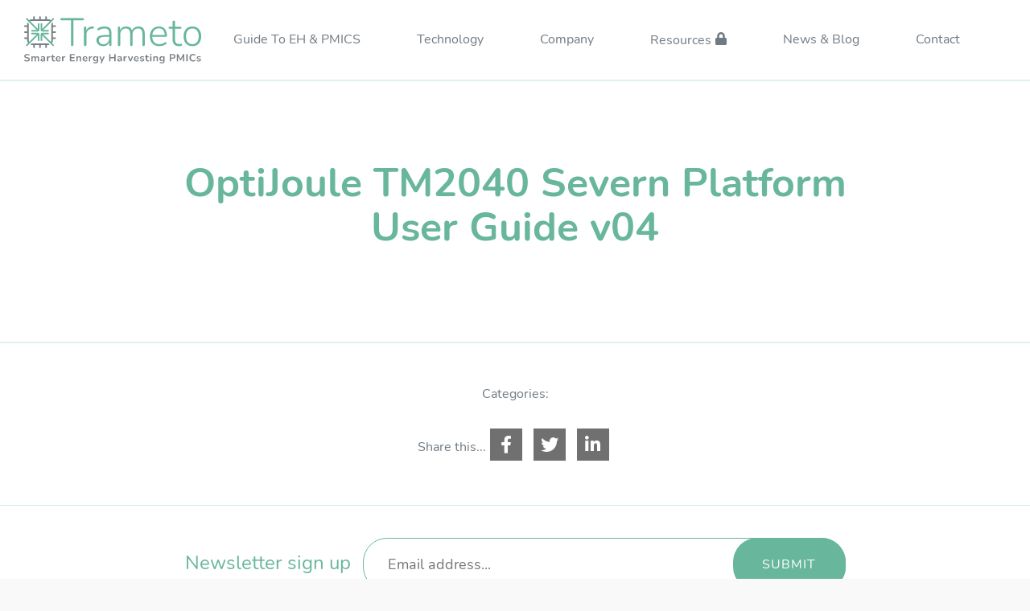

--- FILE ---
content_type: text/html; charset=UTF-8
request_url: https://trameto.com/stats/optijoule-tm2040-severn-platform-user-guide-v04/
body_size: 6401
content:
<!DOCTYPE html>
<!--[if !(IE 7) | !(IE 8) ]><html
lang=en-GB id=ie9 class="no-js ie">
<![endif]-->
<!--[if !IE]><!--><html
lang=en-GB id=noIe class=no-js><!--<![endif]--><head><meta
name='robots' content='index, follow, max-image-preview:large, max-snippet:-1, max-video-preview:-1'><style>img:is([sizes="auto" i], [sizes^="auto," i]){contain-intrinsic-size:3000px 1500px}</style><meta
charset="UTF-8"><title>OptiJoule TM2040 Severn Platform User Guide v04 - Trameto</title><link
href=//www.google-analytics.com rel=dns-prefetch><link
href=https://trameto.com/wp-content/uploads/2021/06/ban-graphic.svg rel=icon type=image/png sizes=32x32><meta
name="viewport" content="width=device-width, initial-scale=1"><link
rel=canonical href=https://trameto.com/stats/optijoule-tm2040-severn-platform-user-guide-v04/ ><meta
property="og:locale" content="en_GB"><meta
property="og:type" content="article"><meta
property="og:title" content="OptiJoule TM2040 Severn Platform User Guide v04 - Trameto"><meta
property="og:url" content="https://trameto.com/stats/optijoule-tm2040-severn-platform-user-guide-v04/"><meta
property="og:site_name" content="Trameto"><meta
name="twitter:card" content="summary_large_image"> <script type=application/ld+json class=yoast-schema-graph>{"@context":"https://schema.org","@graph":[{"@type":"WebPage","@id":"https://trameto.com/stats/optijoule-tm2040-severn-platform-user-guide-v04/","url":"https://trameto.com/stats/optijoule-tm2040-severn-platform-user-guide-v04/","name":"OptiJoule TM2040 Severn Platform User Guide v04 - Trameto","isPartOf":{"@id":"https://trameto.com/#website"},"datePublished":"2023-03-14T19:09:05+00:00","dateModified":"2023-03-14T19:09:05+00:00","breadcrumb":{"@id":"https://trameto.com/stats/optijoule-tm2040-severn-platform-user-guide-v04/#breadcrumb"},"inLanguage":"en-GB","potentialAction":[{"@type":"ReadAction","target":["https://trameto.com/stats/optijoule-tm2040-severn-platform-user-guide-v04/"]}]},{"@type":"BreadcrumbList","@id":"https://trameto.com/stats/optijoule-tm2040-severn-platform-user-guide-v04/#breadcrumb","itemListElement":[{"@type":"ListItem","position":1,"name":"Home","item":"https://trameto.com/"},{"@type":"ListItem","position":2,"name":"OptiJoule TM2040 Severn Platform User Guide v04"}]},{"@type":"WebSite","@id":"https://trameto.com/#website","url":"https://trameto.com/","name":"Trameto","description":"Smarter Energy Harvesting PMICs","potentialAction":[{"@type":"SearchAction","target":{"@type":"EntryPoint","urlTemplate":"https://trameto.com/?s={search_term_string}"},"query-input":{"@type":"PropertyValueSpecification","valueRequired":true,"valueName":"search_term_string"}}],"inLanguage":"en-GB"}]}</script> <link
rel=dns-prefetch href=//js.hs-scripts.com><link
rel=preload href=https://trameto.com/wp-content/themes/trameto/fonts/nunito-v16-latin-700.woff2 as=font type=font/woff2 crossorigin><link
rel=preload href=https://trameto.com/wp-content/themes/trameto/fonts/nunito-v16-latin-regular.woff2 as=font type=font/woff2 crossorigin><link
rel=preload href=https://trameto.com/wp-content/themes/trameto/fonts/nunito-v16-latin-600.woff2 as=font type=font/woff2 crossorigin><link
rel=preload href=https://trameto.com/wp-content/themes/trameto/fontawesome/webfonts/fa-regular-400.woff2 as=font type=font/woff2 crossorigin><link
rel=preload href=https://trameto.com/wp-content/themes/trameto/fontawesome/webfonts/fa-brands-400.woff2 as=font type=font/woff2 crossorigin><link
rel=preload href=https://trameto.com/wp-content/themes/trameto/fontawesome/webfonts/fa-solid-900.woff2 as=font type=font/woff2 crossorigin><style id=classic-theme-styles-inline-css >/*! This file is auto-generated */
.wp-block-button__link{color:#fff;background-color:#32373c;border-radius:9999px;box-shadow:none;text-decoration:none;padding:calc(.667em + 2px) calc(1.333em + 2px);font-size:1.125em}.wp-block-file__button{background:#32373c;color:#fff;text-decoration:none}</style><style id=safe-svg-svg-icon-style-inline-css >.safe-svg-cover{text-align:center}.safe-svg-cover .safe-svg-inside{display:inline-block;max-width:100%}.safe-svg-cover
svg{height:100%;max-height:100%;max-width:100%;width:100%}</style><style id=global-styles-inline-css >/*<![CDATA[*/:root{--wp--preset--aspect-ratio--square:1;--wp--preset--aspect-ratio--4-3:4/3;--wp--preset--aspect-ratio--3-4:3/4;--wp--preset--aspect-ratio--3-2:3/2;--wp--preset--aspect-ratio--2-3:2/3;--wp--preset--aspect-ratio--16-9:16/9;--wp--preset--aspect-ratio--9-16:9/16;--wp--preset--color--black:#000;--wp--preset--color--cyan-bluish-gray:#abb8c3;--wp--preset--color--white:#fff;--wp--preset--color--pale-pink:#f78da7;--wp--preset--color--vivid-red:#cf2e2e;--wp--preset--color--luminous-vivid-orange:#ff6900;--wp--preset--color--luminous-vivid-amber:#fcb900;--wp--preset--color--light-green-cyan:#7bdcb5;--wp--preset--color--vivid-green-cyan:#00d084;--wp--preset--color--pale-cyan-blue:#8ed1fc;--wp--preset--color--vivid-cyan-blue:#0693e3;--wp--preset--color--vivid-purple:#9b51e0;--wp--preset--gradient--vivid-cyan-blue-to-vivid-purple:linear-gradient(135deg,rgba(6,147,227,1) 0%,rgb(155,81,224) 100%);--wp--preset--gradient--light-green-cyan-to-vivid-green-cyan:linear-gradient(135deg,rgb(122,220,180) 0%,rgb(0,208,130) 100%);--wp--preset--gradient--luminous-vivid-amber-to-luminous-vivid-orange:linear-gradient(135deg,rgba(252,185,0,1) 0%,rgba(255,105,0,1) 100%);--wp--preset--gradient--luminous-vivid-orange-to-vivid-red:linear-gradient(135deg,rgba(255,105,0,1) 0%,rgb(207,46,46) 100%);--wp--preset--gradient--very-light-gray-to-cyan-bluish-gray:linear-gradient(135deg,rgb(238,238,238) 0%,rgb(169,184,195) 100%);--wp--preset--gradient--cool-to-warm-spectrum:linear-gradient(135deg,rgb(74,234,220) 0%,rgb(151,120,209) 20%,rgb(207,42,186) 40%,rgb(238,44,130) 60%,rgb(251,105,98) 80%,rgb(254,248,76) 100%);--wp--preset--gradient--blush-light-purple:linear-gradient(135deg,rgb(255,206,236) 0%,rgb(152,150,240) 100%);--wp--preset--gradient--blush-bordeaux:linear-gradient(135deg,rgb(254,205,165) 0%,rgb(254,45,45) 50%,rgb(107,0,62) 100%);--wp--preset--gradient--luminous-dusk:linear-gradient(135deg,rgb(255,203,112) 0%,rgb(199,81,192) 50%,rgb(65,88,208) 100%);--wp--preset--gradient--pale-ocean:linear-gradient(135deg,rgb(255,245,203) 0%,rgb(182,227,212) 50%,rgb(51,167,181) 100%);--wp--preset--gradient--electric-grass:linear-gradient(135deg,rgb(202,248,128) 0%,rgb(113,206,126) 100%);--wp--preset--gradient--midnight:linear-gradient(135deg,rgb(2,3,129) 0%,rgb(40,116,252) 100%);--wp--preset--font-size--small:13px;--wp--preset--font-size--medium:20px;--wp--preset--font-size--large:36px;--wp--preset--font-size--x-large:42px;--wp--preset--spacing--20:0.44rem;--wp--preset--spacing--30:0.67rem;--wp--preset--spacing--40:1rem;--wp--preset--spacing--50:1.5rem;--wp--preset--spacing--60:2.25rem;--wp--preset--spacing--70:3.38rem;--wp--preset--spacing--80:5.06rem;--wp--preset--shadow--natural:6px 6px 9px rgba(0, 0, 0, 0.2);--wp--preset--shadow--deep:12px 12px 50px rgba(0, 0, 0, 0.4);--wp--preset--shadow--sharp:6px 6px 0px rgba(0, 0, 0, 0.2);--wp--preset--shadow--outlined:6px 6px 0px -3px rgba(255, 255, 255, 1), 6px 6px rgba(0, 0, 0, 1);--wp--preset--shadow--crisp:6px 6px 0px rgba(0, 0, 0, 1)}:where(.is-layout-flex){gap:0.5em}:where(.is-layout-grid){gap:0.5em}body .is-layout-flex{display:flex}.is-layout-flex{flex-wrap:wrap;align-items:center}.is-layout-flex>:is(*,div){margin:0}body .is-layout-grid{display:grid}.is-layout-grid>:is(*,div){margin:0}:where(.wp-block-columns.is-layout-flex){gap:2em}:where(.wp-block-columns.is-layout-grid){gap:2em}:where(.wp-block-post-template.is-layout-flex){gap:1.25em}:where(.wp-block-post-template.is-layout-grid){gap:1.25em}.has-black-color{color:var(--wp--preset--color--black) !important}.has-cyan-bluish-gray-color{color:var(--wp--preset--color--cyan-bluish-gray) !important}.has-white-color{color:var(--wp--preset--color--white) !important}.has-pale-pink-color{color:var(--wp--preset--color--pale-pink) !important}.has-vivid-red-color{color:var(--wp--preset--color--vivid-red) !important}.has-luminous-vivid-orange-color{color:var(--wp--preset--color--luminous-vivid-orange) !important}.has-luminous-vivid-amber-color{color:var(--wp--preset--color--luminous-vivid-amber) !important}.has-light-green-cyan-color{color:var(--wp--preset--color--light-green-cyan) !important}.has-vivid-green-cyan-color{color:var(--wp--preset--color--vivid-green-cyan) !important}.has-pale-cyan-blue-color{color:var(--wp--preset--color--pale-cyan-blue) !important}.has-vivid-cyan-blue-color{color:var(--wp--preset--color--vivid-cyan-blue) !important}.has-vivid-purple-color{color:var(--wp--preset--color--vivid-purple) !important}.has-black-background-color{background-color:var(--wp--preset--color--black) !important}.has-cyan-bluish-gray-background-color{background-color:var(--wp--preset--color--cyan-bluish-gray) !important}.has-white-background-color{background-color:var(--wp--preset--color--white) !important}.has-pale-pink-background-color{background-color:var(--wp--preset--color--pale-pink) !important}.has-vivid-red-background-color{background-color:var(--wp--preset--color--vivid-red) !important}.has-luminous-vivid-orange-background-color{background-color:var(--wp--preset--color--luminous-vivid-orange) !important}.has-luminous-vivid-amber-background-color{background-color:var(--wp--preset--color--luminous-vivid-amber) !important}.has-light-green-cyan-background-color{background-color:var(--wp--preset--color--light-green-cyan) !important}.has-vivid-green-cyan-background-color{background-color:var(--wp--preset--color--vivid-green-cyan) !important}.has-pale-cyan-blue-background-color{background-color:var(--wp--preset--color--pale-cyan-blue) !important}.has-vivid-cyan-blue-background-color{background-color:var(--wp--preset--color--vivid-cyan-blue) !important}.has-vivid-purple-background-color{background-color:var(--wp--preset--color--vivid-purple) !important}.has-black-border-color{border-color:var(--wp--preset--color--black) !important}.has-cyan-bluish-gray-border-color{border-color:var(--wp--preset--color--cyan-bluish-gray) !important}.has-white-border-color{border-color:var(--wp--preset--color--white) !important}.has-pale-pink-border-color{border-color:var(--wp--preset--color--pale-pink) !important}.has-vivid-red-border-color{border-color:var(--wp--preset--color--vivid-red) !important}.has-luminous-vivid-orange-border-color{border-color:var(--wp--preset--color--luminous-vivid-orange) !important}.has-luminous-vivid-amber-border-color{border-color:var(--wp--preset--color--luminous-vivid-amber) !important}.has-light-green-cyan-border-color{border-color:var(--wp--preset--color--light-green-cyan) !important}.has-vivid-green-cyan-border-color{border-color:var(--wp--preset--color--vivid-green-cyan) !important}.has-pale-cyan-blue-border-color{border-color:var(--wp--preset--color--pale-cyan-blue) !important}.has-vivid-cyan-blue-border-color{border-color:var(--wp--preset--color--vivid-cyan-blue) !important}.has-vivid-purple-border-color{border-color:var(--wp--preset--color--vivid-purple) !important}.has-vivid-cyan-blue-to-vivid-purple-gradient-background{background:var(--wp--preset--gradient--vivid-cyan-blue-to-vivid-purple) !important}.has-light-green-cyan-to-vivid-green-cyan-gradient-background{background:var(--wp--preset--gradient--light-green-cyan-to-vivid-green-cyan) !important}.has-luminous-vivid-amber-to-luminous-vivid-orange-gradient-background{background:var(--wp--preset--gradient--luminous-vivid-amber-to-luminous-vivid-orange) !important}.has-luminous-vivid-orange-to-vivid-red-gradient-background{background:var(--wp--preset--gradient--luminous-vivid-orange-to-vivid-red) !important}.has-very-light-gray-to-cyan-bluish-gray-gradient-background{background:var(--wp--preset--gradient--very-light-gray-to-cyan-bluish-gray) !important}.has-cool-to-warm-spectrum-gradient-background{background:var(--wp--preset--gradient--cool-to-warm-spectrum) !important}.has-blush-light-purple-gradient-background{background:var(--wp--preset--gradient--blush-light-purple) !important}.has-blush-bordeaux-gradient-background{background:var(--wp--preset--gradient--blush-bordeaux) !important}.has-luminous-dusk-gradient-background{background:var(--wp--preset--gradient--luminous-dusk) !important}.has-pale-ocean-gradient-background{background:var(--wp--preset--gradient--pale-ocean) !important}.has-electric-grass-gradient-background{background:var(--wp--preset--gradient--electric-grass) !important}.has-midnight-gradient-background{background:var(--wp--preset--gradient--midnight) !important}.has-small-font-size{font-size:var(--wp--preset--font-size--small) !important}.has-medium-font-size{font-size:var(--wp--preset--font-size--medium) !important}.has-large-font-size{font-size:var(--wp--preset--font-size--large) !important}.has-x-large-font-size{font-size:var(--wp--preset--font-size--x-large) !important}:where(.wp-block-post-template.is-layout-flex){gap:1.25em}:where(.wp-block-post-template.is-layout-grid){gap:1.25em}:where(.wp-block-columns.is-layout-flex){gap:2em}:where(.wp-block-columns.is-layout-grid){gap:2em}:root :where(.wp-block-pullquote){font-size:1.5em;line-height:1.6}/*]]>*/</style><link
rel=stylesheet href=https://trameto.com/wp-content/cache/minify/bac0a.css media=all> <script src=https://trameto.com/wp-content/cache/minify/818c0.js></script> <script id=ajax-login-script-js-extra>var ajax_login_object = {"ajaxurl":"https:\/\/trameto.com\/wp-admin\/admin-ajax.php","redirecturl":"https:\/\/trameto.com\/resources\/","loadingmessage":"Sending user info, please wait..."};</script> <script src=https://trameto.com/wp-content/cache/minify/9fb2d.js></script> <script id=search-filter-plugin-build-js-extra>var SF_LDATA = {"ajax_url":"https:\/\/trameto.com\/wp-admin\/admin-ajax.php","home_url":"https:\/\/trameto.com\/","extensions":[]};</script> <script src=https://trameto.com/wp-content/cache/minify/243c8.js></script>  <script class=hsq-set-content-id data-content-id=blog-post>var _hsq = _hsq || [];
				_hsq.push(["setContentType", "blog-post"]);</script> </head><body
data-rsssl=1 id=top class="wp-singular download-stats-template-default single single-download-stats postid-727 wp-theme-trameto chrome osx logged-out optijoule-tm2040-severn-platform-user-guide-v04"><div
class=sideMenu><div
class=wrap><div
class="sideControls clear clearfix"><div
class=smallSearch><form
class=search method=get action=https://trameto.com role=search>
<input
class=search-input type=search name=s placeholder=Search...>
<input
class=search-submit type=submit></form></div></div><nav
class=sideNav><ul
id=menu-mobile-menu class=menu><li
id=menu-item-16 class="menu-item menu-item-type-post_type menu-item-object-page menu-item-home menu-item-16"><a
href=https://trameto.com/ >Home</a></li>
<li
id=menu-item-111 class="menu-item menu-item-type-post_type menu-item-object-page menu-item-111"><a
href=https://trameto.com/guide-to-eh-pmics/ >Guide To EH &#038; PMICS</a></li>
<li
id=menu-item-110 class="menu-item menu-item-type-post_type menu-item-object-page menu-item-110"><a
href=https://trameto.com/technology/ >Technology</a></li>
<li
id=menu-item-163 class="menu-item menu-item-type-post_type menu-item-object-page menu-item-163"><a
href=https://trameto.com/company/ >Company</a></li>
<li
id=menu-item-328 class="menu-item menu-item-type-post_type menu-item-object-page menu-item-has-children menu-item-328"><a
href=https://trameto.com/resources/ >Resources</a><span
class=dropArrow></span><ul
class=sub-menu>
<li
id=menu-item-393 class="menu-item menu-item-type-post_type menu-item-object-page menu-item-393"><a
href=https://trameto.com/registration/ >Registration</a></li></ul>
</li>
<li
id=menu-item-108 class="menu-item menu-item-type-post_type menu-item-object-page current_page_parent menu-item-108"><a
href=https://trameto.com/blog/ >News &#038; Blog</a></li>
<li
id=menu-item-107 class="menu-item menu-item-type-post_type menu-item-object-page menu-item-107"><a
href=https://trameto.com/contact/ >Contact</a></li></ul></nav><a
href=https://trameto.com/register-for-updates/ class="button upReg">Register for updates</a><ul
class=social>
<li
class=linkedin><a
href=https://www.linkedin.com/company/trameto/ aria-label=linkedin target=_blank rel=noopener><i
class="fab fa-linkedin-in"></i></a></li></ul></div></div><header><div
class=mobButton><div
class=nav-icon>
<span></span>
<span></span>
<span></span>
<span></span></div></div><div
class=leftHead><a
href=https://trameto.com class=logo>
<img
src=https://trameto.com/wp-content/uploads/2022/05/logo.svg width=220 height=59 alt=Trameto>		</a><nav
class="mainNav clearfix"><ul
id=menu-main-menu class=menu><li
id=menu-item-30 class="menu-item menu-item-type-post_type menu-item-object-page menu-item-30"><a
href=https://trameto.com/guide-to-eh-pmics/ >Guide To EH &#038; PMICS</a></li>
<li
id=menu-item-29 class="menu-item menu-item-type-post_type menu-item-object-page menu-item-29"><a
href=https://trameto.com/technology/ >Technology</a></li>
<li
id=menu-item-164 class="menu-item menu-item-type-post_type menu-item-object-page menu-item-164"><a
href=https://trameto.com/company/ >Company</a></li>
<li
id=menu-item-397 class="menu-item menu-item-type-post_type menu-item-object-page menu-item-397"><a
href=https://trameto.com/resources/ >Resources</a></li>
<li
id=menu-item-27 class="menu-item menu-item-type-post_type menu-item-object-page current_page_parent menu-item-27"><a
href=https://trameto.com/blog/ >News &#038; Blog</a></li>
<li
id=menu-item-106 class="menu-item menu-item-type-post_type menu-item-object-page menu-item-106"><a
href=https://trameto.com/contact/ >Contact</a></li></ul></nav></div><div
class=rightHead><div
class=smallSearch><form
class=search method=get action=https://trameto.com role=search>
<input
class=search-input type=search name=s placeholder=Search...>
<input
class=search-submit type=submit></form></div><a
href=https://trameto.com/register-for-updates/ class=button>Register for updates</a><p
class="loginButt logPop" title="Log in"><i
class="fas fa-sign-in-alt"></i></p></div></header><div
class="mainBanner nopic"><div
class=sContainer><div
class="caption scaleIn centered"><h1>OptiJoule TM2040 Severn Platform User Guide v04</h1></div></div></div><div
class=postInfo><div
class="vsContainer content centered"><p
class=catLinks>Categories:</p><div
class=socialShare><p>Share this...</p><ul
class=social>
<li><a
href=# class="social-share facebook"><i
class="fab fa-facebook-f"></i></a></li>
<li><a
href=# class="social-share twitter"><i
class="fab fa-twitter"></i></a></li>
<li><a
href=# class="social-share linkedin"><i
class="fab fa-linkedin-in"></i></a></li></ul></div></div></div><div
class=signupBlock><div
class=newsLetter><h2>Newsletter sign up</h2><div
class=newsLetterForm><div
class="wpcf7 no-js" id=wpcf7-f359-o1 lang=en-GB dir=ltr data-wpcf7-id=359><div
class=screen-reader-response><p
role=status aria-live=polite aria-atomic=true></p><ul></ul></div><form
action=/stats/optijoule-tm2040-severn-platform-user-guide-v04/#wpcf7-f359-o1 method=post class="wpcf7-form init" aria-label="Contact form" novalidate=novalidate data-status=init><div
style="display: none;">
<input
type=hidden name=_wpcf7 value=359>
<input
type=hidden name=_wpcf7_version value=6.0.2>
<input
type=hidden name=_wpcf7_locale value=en_GB>
<input
type=hidden name=_wpcf7_unit_tag value=wpcf7-f359-o1>
<input
type=hidden name=_wpcf7_container_post value=0>
<input
type=hidden name=_wpcf7_posted_data_hash value>
<input
type=hidden name=_wpcf7_recaptcha_response value></div><div
style="display: none;"><p><span
class=wpcf7-form-control-wrap data-name=request-newsletter><input
size=40 maxlength=400 class="wpcf7-form-control wpcf7-text wpcf7-validates-as-required" aria-required=true aria-invalid=false value=Yes type=text name=request-newsletter></span></p></div><p><span
class=wpcf7-form-control-wrap data-name=your-email><input
size=40 maxlength=400 class="wpcf7-form-control wpcf7-email wpcf7-validates-as-required wpcf7-text wpcf7-validates-as-email" aria-required=true aria-invalid=false placeholder="Email address..." value type=email name=your-email></span><input
class="wpcf7-form-control wpcf7-submit has-spinner" type=submit value=Submit></p><div
class=wpcf7-response-output aria-hidden=true></div></form></div></div></div></div><footer><div
class=container><div
class=leftFoot><a
href=https://trameto.com class=footLogo>
<img
src=https://trameto.com/wp-content/uploads/2022/05/logo.svg width=220 height=59 alt=Trameto>		</a><div
class=copy><p>&copy; Trameto Limited 2025. All rights reserved.</p><p
class=coreg>Trameto is a limited company registered in England & Wales: 10357593.</p><div
class=text><p>Trameto has received funding from the European Union’s Horizon 2020 research and innovation programme under grant agreement No. 871747. <a
href=https://trameto.com/eu-project/ >EU Project</a></p></div></div><div
class=socialBox><ul
class=social>
<li
class=linkedin><a
href=https://www.linkedin.com/company/trameto/ aria-label=linkedin target=_blank rel=noopener><i
class="fab fa-linkedin-in"></i></a></li></ul></div></div><nav><h3>Quick Links</h3><ul
class=menu>
<li
id=menu-item-310 class="menu-item menu-item-type-post_type menu-item-object-page menu-item-310"><a
href=https://trameto.com/guide-to-eh-pmics/ >Guide To EH &#038; PMICS</a></li>
<li
id=menu-item-309 class="menu-item menu-item-type-post_type menu-item-object-page menu-item-309"><a
href=https://trameto.com/technology/ >Technology</a></li>
<li
id=menu-item-307 class="menu-item menu-item-type-post_type menu-item-object-page menu-item-307"><a
href=https://trameto.com/company/ >Company</a></li>
<li
id=menu-item-316 class="menu-item menu-item-type-post_type menu-item-object-page menu-item-316"><a
href=https://trameto.com/resources/ >Resources</a></li>
<li
id=menu-item-315 class="menu-item menu-item-type-post_type menu-item-object-page current_page_parent menu-item-315"><a
href=https://trameto.com/blog/ >News &#038; Blog</a></li>
<li
id=menu-item-308 class="menu-item menu-item-type-post_type menu-item-object-page menu-item-308"><a
href=https://trameto.com/contact/ >Contact</a></li>
<li
id=menu-item-311 class="menu-item menu-item-type-post_type menu-item-object-page menu-item-311"><a
href=https://trameto.com/privacy-policy/ >Privacy Policy</a></li></ul></nav></div></footer> <script type=speculationrules>{"prefetch":[{"source":"document","where":{"and":[{"href_matches":"\/*"},{"not":{"href_matches":["\/wp-*.php","\/wp-admin\/*","\/wp-content\/uploads\/*","\/wp-content\/*","\/wp-content\/plugins\/*","\/wp-content\/themes\/trameto\/*","\/*\\?(.+)"]}},{"not":{"selector_matches":"a[rel~=\"nofollow\"]"}},{"not":{"selector_matches":".no-prefetch, .no-prefetch a"}}]},"eagerness":"conservative"}]}</script> <script>// Share links

  /*  */
function socialWindow(url) {
    var left = (screen.width - 570) / 2;
    var top = (screen.height - 570) / 2;
    var params = "menubar=no,toolbar=no,status=no,width=570,height=570,top=" + top + ",left=" + left;
    window.open(url,"NewWindow",params);
}
function setShareLinks() {

    
    var sitename = 'OptiJoule TM2040 Severn Platform User Guide v04 - Trameto';
    var title = 'OptiJoule TM2040 Severn Platform User Guide v04';
    var pageUrl = 'https://trameto.com/stats/optijoule-tm2040-severn-platform-user-guide-v04/';
    var tweet = 'OptiJoule TM2040 Severn Platform User Guide v04';
    
    jQuery(".social-share.facebook").on("click", function() {
        url = "https://www.facebook.com/sharer.php?u=" + pageUrl;
        socialWindow(url);
        return false;
    });

    jQuery(".social-share.twitter").on("click", function() {
        url = "https://twitter.com/intent/tweet?url=" + pageUrl + "&text=" + tweet;
        socialWindow(url);
        return false;
    });
    
    jQuery(".social-share.linkedin").on("click", function() {
        url = "https://www.linkedin.com/shareArticle?mini=true&url=" + pageUrl + "&title=" + title + "&source=" + sitename;
        socialWindow(url);
        return false;
    });

    }

jQuery(document).ready(function(){
  setShareLinks();
});</script> <script>jQuery(document).ready(function(){
    setTimeout(function(){
      jQuery('.preload').fadeOut(400);
    }, 650);
  });</script> <script>jQuery(document).ready(function(){
        jQuery("a.scrollTo").on('click', function(event) {

            if (this.hash !== "") {
              event.preventDefault();
              var hash = this.hash;     
              jQuery('html, body').animate({
                scrollTop: jQuery(hash).offset().top - 80
              }, 800);
            }
        });
    });</script> <div
class=loginPop><i
class="far fa-times-circle close"></i><div
class=table><div
class=tableCell><div
class=inner><div
class=loginBox><div
class="loginForm formHolder"><div
class=formLogo>
<img
src=https://trameto.com/wp-content/uploads/2022/05/logo.svg width=220 height=59 alt=Trameto></div><div
class=content><h2>Resources Login</h2></div><form
id=login class=clearfix action=login method=post><ul>
<li><label
for=username>Username <span>*</span></label><input
id=username type=text name=username placeholder></li>
<li><label
for=password>Password <span>*</span></label><input
id=password type=password name=password placeholder></li></ul><div
class="clearfix butts">
<input
class=submit_button type=submit value=Login name=submit></div><div
class=clear>
<a
class="lost textLink" href=https://trameto.com/registration/ >Register</a>
<a
class="lost textLink" href="https://trameto.com/wp-login.php?action=lostpassword&redirect_to=https%3A%2F%2Ftrameto.com">Recover password</a></div><p
class=status></p>
<input
type=hidden id=security name=security value=5073c953c8><input
type=hidden name=_wp_http_referer value=/stats/optijoule-tm2040-severn-platform-user-guide-v04/ ></form></div></div></div></div></div></div><script>// loginPop
    jQuery('.logPop').click(function() {
        jQuery('.loginPop').addClass('show');
        jQuery('body').addClass('noscroll');
        return false;
    });
    jQuery('.loginPop .close').click(function() {
        jQuery('.loginPop').removeClass('show');
        jQuery('body').removeClass('noscroll');
    });
    
    jQuery(document).on( 'keydown', function ( e ) {
        if ( e.keyCode === 27 ) { // ESC
            jQuery('.loginPop').removeClass('show');
            jQuery('body').removeClass('noscroll');
        }
    });</script> <script src=https://trameto.com/wp-content/cache/minify/db4df.js></script> <script id=wp-i18n-js-after>wp.i18n.setLocaleData( { 'text direction\u0004ltr': [ 'ltr' ] } );</script> <script src=https://trameto.com/wp-content/cache/minify/1f540.js></script> <script id=contact-form-7-js-before>var wpcf7 = {
    "api": {
        "root": "https:\/\/trameto.com\/wp-json\/",
        "namespace": "contact-form-7\/v1"
    },
    "cached": 1
};</script> <script src=https://trameto.com/wp-content/cache/minify/b68ea.js></script> <script id=leadin-script-loader-js-js-extra>var leadin_wordpress = {"userRole":"visitor","pageType":"post","leadinPluginVersion":"11.1.75"};</script> <script src="https://js.hs-scripts.com/4465301.js?integration=WordPress&amp;ver=11.1.75" id=leadin-script-loader-js-js></script> <script src=https://trameto.com/wp-content/cache/minify/71e8b.js></script> <script id=jquery-ui-datepicker-js-after>jQuery(function(jQuery){jQuery.datepicker.setDefaults({"closeText":"Close","currentText":"Today","monthNames":["January","February","March","April","May","June","July","August","September","October","November","December"],"monthNamesShort":["Jan","Feb","Mar","Apr","May","Jun","Jul","Aug","Sep","Oct","Nov","Dec"],"nextText":"Next","prevText":"Previous","dayNames":["Sunday","Monday","Tuesday","Wednesday","Thursday","Friday","Saturday"],"dayNamesShort":["Sun","Mon","Tue","Wed","Thu","Fri","Sat"],"dayNamesMin":["S","M","T","W","T","F","S"],"dateFormat":"d MM yy","firstDay":1,"isRTL":false});});</script> <script src="https://www.google.com/recaptcha/api.js?render=6LcGm74hAAAAAL4GLuE527o0pEJT9oCLkFUA1l2a&amp;ver=3.0" id=google-recaptcha-js></script> <script src=https://trameto.com/wp-content/cache/minify/e6deb.js></script> <script id=wpcf7-recaptcha-js-before>var wpcf7_recaptcha = {
    "sitekey": "6LcGm74hAAAAAL4GLuE527o0pEJT9oCLkFUA1l2a",
    "actions": {
        "homepage": "homepage",
        "contactform": "contactform"
    }
};</script> <script src=https://trameto.com/wp-content/cache/minify/2a6b9.js></script> </body></html>

--- FILE ---
content_type: text/html; charset=utf-8
request_url: https://www.google.com/recaptcha/api2/anchor?ar=1&k=6LcGm74hAAAAAL4GLuE527o0pEJT9oCLkFUA1l2a&co=aHR0cHM6Ly90cmFtZXRvLmNvbTo0NDM.&hl=en&v=TkacYOdEJbdB_JjX802TMer9&size=invisible&anchor-ms=20000&execute-ms=15000&cb=s8g2my17tsux
body_size: 45120
content:
<!DOCTYPE HTML><html dir="ltr" lang="en"><head><meta http-equiv="Content-Type" content="text/html; charset=UTF-8">
<meta http-equiv="X-UA-Compatible" content="IE=edge">
<title>reCAPTCHA</title>
<style type="text/css">
/* cyrillic-ext */
@font-face {
  font-family: 'Roboto';
  font-style: normal;
  font-weight: 400;
  src: url(//fonts.gstatic.com/s/roboto/v18/KFOmCnqEu92Fr1Mu72xKKTU1Kvnz.woff2) format('woff2');
  unicode-range: U+0460-052F, U+1C80-1C8A, U+20B4, U+2DE0-2DFF, U+A640-A69F, U+FE2E-FE2F;
}
/* cyrillic */
@font-face {
  font-family: 'Roboto';
  font-style: normal;
  font-weight: 400;
  src: url(//fonts.gstatic.com/s/roboto/v18/KFOmCnqEu92Fr1Mu5mxKKTU1Kvnz.woff2) format('woff2');
  unicode-range: U+0301, U+0400-045F, U+0490-0491, U+04B0-04B1, U+2116;
}
/* greek-ext */
@font-face {
  font-family: 'Roboto';
  font-style: normal;
  font-weight: 400;
  src: url(//fonts.gstatic.com/s/roboto/v18/KFOmCnqEu92Fr1Mu7mxKKTU1Kvnz.woff2) format('woff2');
  unicode-range: U+1F00-1FFF;
}
/* greek */
@font-face {
  font-family: 'Roboto';
  font-style: normal;
  font-weight: 400;
  src: url(//fonts.gstatic.com/s/roboto/v18/KFOmCnqEu92Fr1Mu4WxKKTU1Kvnz.woff2) format('woff2');
  unicode-range: U+0370-0377, U+037A-037F, U+0384-038A, U+038C, U+038E-03A1, U+03A3-03FF;
}
/* vietnamese */
@font-face {
  font-family: 'Roboto';
  font-style: normal;
  font-weight: 400;
  src: url(//fonts.gstatic.com/s/roboto/v18/KFOmCnqEu92Fr1Mu7WxKKTU1Kvnz.woff2) format('woff2');
  unicode-range: U+0102-0103, U+0110-0111, U+0128-0129, U+0168-0169, U+01A0-01A1, U+01AF-01B0, U+0300-0301, U+0303-0304, U+0308-0309, U+0323, U+0329, U+1EA0-1EF9, U+20AB;
}
/* latin-ext */
@font-face {
  font-family: 'Roboto';
  font-style: normal;
  font-weight: 400;
  src: url(//fonts.gstatic.com/s/roboto/v18/KFOmCnqEu92Fr1Mu7GxKKTU1Kvnz.woff2) format('woff2');
  unicode-range: U+0100-02BA, U+02BD-02C5, U+02C7-02CC, U+02CE-02D7, U+02DD-02FF, U+0304, U+0308, U+0329, U+1D00-1DBF, U+1E00-1E9F, U+1EF2-1EFF, U+2020, U+20A0-20AB, U+20AD-20C0, U+2113, U+2C60-2C7F, U+A720-A7FF;
}
/* latin */
@font-face {
  font-family: 'Roboto';
  font-style: normal;
  font-weight: 400;
  src: url(//fonts.gstatic.com/s/roboto/v18/KFOmCnqEu92Fr1Mu4mxKKTU1Kg.woff2) format('woff2');
  unicode-range: U+0000-00FF, U+0131, U+0152-0153, U+02BB-02BC, U+02C6, U+02DA, U+02DC, U+0304, U+0308, U+0329, U+2000-206F, U+20AC, U+2122, U+2191, U+2193, U+2212, U+2215, U+FEFF, U+FFFD;
}
/* cyrillic-ext */
@font-face {
  font-family: 'Roboto';
  font-style: normal;
  font-weight: 500;
  src: url(//fonts.gstatic.com/s/roboto/v18/KFOlCnqEu92Fr1MmEU9fCRc4AMP6lbBP.woff2) format('woff2');
  unicode-range: U+0460-052F, U+1C80-1C8A, U+20B4, U+2DE0-2DFF, U+A640-A69F, U+FE2E-FE2F;
}
/* cyrillic */
@font-face {
  font-family: 'Roboto';
  font-style: normal;
  font-weight: 500;
  src: url(//fonts.gstatic.com/s/roboto/v18/KFOlCnqEu92Fr1MmEU9fABc4AMP6lbBP.woff2) format('woff2');
  unicode-range: U+0301, U+0400-045F, U+0490-0491, U+04B0-04B1, U+2116;
}
/* greek-ext */
@font-face {
  font-family: 'Roboto';
  font-style: normal;
  font-weight: 500;
  src: url(//fonts.gstatic.com/s/roboto/v18/KFOlCnqEu92Fr1MmEU9fCBc4AMP6lbBP.woff2) format('woff2');
  unicode-range: U+1F00-1FFF;
}
/* greek */
@font-face {
  font-family: 'Roboto';
  font-style: normal;
  font-weight: 500;
  src: url(//fonts.gstatic.com/s/roboto/v18/KFOlCnqEu92Fr1MmEU9fBxc4AMP6lbBP.woff2) format('woff2');
  unicode-range: U+0370-0377, U+037A-037F, U+0384-038A, U+038C, U+038E-03A1, U+03A3-03FF;
}
/* vietnamese */
@font-face {
  font-family: 'Roboto';
  font-style: normal;
  font-weight: 500;
  src: url(//fonts.gstatic.com/s/roboto/v18/KFOlCnqEu92Fr1MmEU9fCxc4AMP6lbBP.woff2) format('woff2');
  unicode-range: U+0102-0103, U+0110-0111, U+0128-0129, U+0168-0169, U+01A0-01A1, U+01AF-01B0, U+0300-0301, U+0303-0304, U+0308-0309, U+0323, U+0329, U+1EA0-1EF9, U+20AB;
}
/* latin-ext */
@font-face {
  font-family: 'Roboto';
  font-style: normal;
  font-weight: 500;
  src: url(//fonts.gstatic.com/s/roboto/v18/KFOlCnqEu92Fr1MmEU9fChc4AMP6lbBP.woff2) format('woff2');
  unicode-range: U+0100-02BA, U+02BD-02C5, U+02C7-02CC, U+02CE-02D7, U+02DD-02FF, U+0304, U+0308, U+0329, U+1D00-1DBF, U+1E00-1E9F, U+1EF2-1EFF, U+2020, U+20A0-20AB, U+20AD-20C0, U+2113, U+2C60-2C7F, U+A720-A7FF;
}
/* latin */
@font-face {
  font-family: 'Roboto';
  font-style: normal;
  font-weight: 500;
  src: url(//fonts.gstatic.com/s/roboto/v18/KFOlCnqEu92Fr1MmEU9fBBc4AMP6lQ.woff2) format('woff2');
  unicode-range: U+0000-00FF, U+0131, U+0152-0153, U+02BB-02BC, U+02C6, U+02DA, U+02DC, U+0304, U+0308, U+0329, U+2000-206F, U+20AC, U+2122, U+2191, U+2193, U+2212, U+2215, U+FEFF, U+FFFD;
}
/* cyrillic-ext */
@font-face {
  font-family: 'Roboto';
  font-style: normal;
  font-weight: 900;
  src: url(//fonts.gstatic.com/s/roboto/v18/KFOlCnqEu92Fr1MmYUtfCRc4AMP6lbBP.woff2) format('woff2');
  unicode-range: U+0460-052F, U+1C80-1C8A, U+20B4, U+2DE0-2DFF, U+A640-A69F, U+FE2E-FE2F;
}
/* cyrillic */
@font-face {
  font-family: 'Roboto';
  font-style: normal;
  font-weight: 900;
  src: url(//fonts.gstatic.com/s/roboto/v18/KFOlCnqEu92Fr1MmYUtfABc4AMP6lbBP.woff2) format('woff2');
  unicode-range: U+0301, U+0400-045F, U+0490-0491, U+04B0-04B1, U+2116;
}
/* greek-ext */
@font-face {
  font-family: 'Roboto';
  font-style: normal;
  font-weight: 900;
  src: url(//fonts.gstatic.com/s/roboto/v18/KFOlCnqEu92Fr1MmYUtfCBc4AMP6lbBP.woff2) format('woff2');
  unicode-range: U+1F00-1FFF;
}
/* greek */
@font-face {
  font-family: 'Roboto';
  font-style: normal;
  font-weight: 900;
  src: url(//fonts.gstatic.com/s/roboto/v18/KFOlCnqEu92Fr1MmYUtfBxc4AMP6lbBP.woff2) format('woff2');
  unicode-range: U+0370-0377, U+037A-037F, U+0384-038A, U+038C, U+038E-03A1, U+03A3-03FF;
}
/* vietnamese */
@font-face {
  font-family: 'Roboto';
  font-style: normal;
  font-weight: 900;
  src: url(//fonts.gstatic.com/s/roboto/v18/KFOlCnqEu92Fr1MmYUtfCxc4AMP6lbBP.woff2) format('woff2');
  unicode-range: U+0102-0103, U+0110-0111, U+0128-0129, U+0168-0169, U+01A0-01A1, U+01AF-01B0, U+0300-0301, U+0303-0304, U+0308-0309, U+0323, U+0329, U+1EA0-1EF9, U+20AB;
}
/* latin-ext */
@font-face {
  font-family: 'Roboto';
  font-style: normal;
  font-weight: 900;
  src: url(//fonts.gstatic.com/s/roboto/v18/KFOlCnqEu92Fr1MmYUtfChc4AMP6lbBP.woff2) format('woff2');
  unicode-range: U+0100-02BA, U+02BD-02C5, U+02C7-02CC, U+02CE-02D7, U+02DD-02FF, U+0304, U+0308, U+0329, U+1D00-1DBF, U+1E00-1E9F, U+1EF2-1EFF, U+2020, U+20A0-20AB, U+20AD-20C0, U+2113, U+2C60-2C7F, U+A720-A7FF;
}
/* latin */
@font-face {
  font-family: 'Roboto';
  font-style: normal;
  font-weight: 900;
  src: url(//fonts.gstatic.com/s/roboto/v18/KFOlCnqEu92Fr1MmYUtfBBc4AMP6lQ.woff2) format('woff2');
  unicode-range: U+0000-00FF, U+0131, U+0152-0153, U+02BB-02BC, U+02C6, U+02DA, U+02DC, U+0304, U+0308, U+0329, U+2000-206F, U+20AC, U+2122, U+2191, U+2193, U+2212, U+2215, U+FEFF, U+FFFD;
}

</style>
<link rel="stylesheet" type="text/css" href="https://www.gstatic.com/recaptcha/releases/TkacYOdEJbdB_JjX802TMer9/styles__ltr.css">
<script nonce="eHI_YQtWoo6MAnrEhn3Myw" type="text/javascript">window['__recaptcha_api'] = 'https://www.google.com/recaptcha/api2/';</script>
<script type="text/javascript" src="https://www.gstatic.com/recaptcha/releases/TkacYOdEJbdB_JjX802TMer9/recaptcha__en.js" nonce="eHI_YQtWoo6MAnrEhn3Myw">
      
    </script></head>
<body><div id="rc-anchor-alert" class="rc-anchor-alert"></div>
<input type="hidden" id="recaptcha-token" value="[base64]">
<script type="text/javascript" nonce="eHI_YQtWoo6MAnrEhn3Myw">
      recaptcha.anchor.Main.init("[\x22ainput\x22,[\x22bgdata\x22,\x22\x22,\[base64]/[base64]/[base64]/[base64]/[base64]/[base64]/YVtXKytdPVU6KFU8MjA0OD9hW1crK109VT4+NnwxOTI6KChVJjY0NTEyKT09NTUyOTYmJmIrMTxSLmxlbmd0aCYmKFIuY2hhckNvZGVBdChiKzEpJjY0NTEyKT09NTYzMjA/[base64]/[base64]/Ui5EW1ddLmNvbmNhdChiKTpSLkRbV109U3UoYixSKTtlbHNle2lmKFIuRmUmJlchPTIxMilyZXR1cm47Vz09NjZ8fFc9PTI0Nnx8Vz09MzQ5fHxXPT0zNzJ8fFc9PTQ0MHx8Vz09MTE5fHxXPT0yMjZ8fFc9PTUxMXx8Vz09MzkzfHxXPT0yNTE/[base64]/[base64]/[base64]/[base64]/[base64]\x22,\[base64]\x22,\[base64]/DtMKRw4gxdj1zwpJhNwbCuxjCtBnClDV+w6QdacKFwr3DshtIwr9kEW7DsSrCqcKxA0FFw4QTRMKJwrkqVMKTw54MF27ClVTDrBZtwqnDuMKGw5M8w5dUExvDvMOVw7XDrQMTworCji/[base64]/[base64]/CpcOjaMKoEsOoFh7DjsK1wrReKHLDk0lew5NEw7HDlm8Rw58DX0V5bV3Chx8FG8KDG8KUw7Z6QMO1w6HCkMO5woQ3MwDCtsKMw5rDscKdR8KoOQ5+PlMwwrQJw4I/w7tywonCmgHCrMKdw4kywrZxE8ONOwnCiilcwonCksOiwp3Csz7Cg1UkSsKpcMKODsO9Z8KVAVHCjgYpJzs9UXjDnixIwpLCnsOgacKnw7oFXsOYJsKYDcKDXnF8XzR+JzHDoFwdwqB5w5TDgEV6fMKHw4nDtcO3McKow5xwL1EHOMObwo/ClC3Dqi7ChMOOTVNBwoc5woZnTsKIaj7CtMOAw67CkQvCg1p0w7rDkFnDhRrCtQVBwpLDi8O4wqk6w50VacK5NnrCu8K4JMOxwp3DjAcAwo/DqMK1ETk7WsOxNGw5UMONW2vDh8Kdw6TDsntABAQew4rCvsOXw5RgwpDDkErCoQ5xw6zCrjd0wqgGfDs1YE3CncKvw5/Cn8KKw6I/IxXCtytzwpdxAMKBV8KlwpzCnDAVfB3ClX7DulAXw7k9w5DDnDt2Ul9BO8K2w75cw4BLwoYIw7TDhS7CvQXCo8K+wr/DuCsLdsKdwrHDgQktVMOPw57DoMKpw5/DsmvCgl1EWMOVMcK3NcK4w7PDj8KMLAdowrTCq8ObZmghHcKBKBjCs3gGwrdcQV9SXMOxZnLDp13Cn8OQGMOFUTXCmkIgSsKIYsKAw5/CikZlWcO2woLCpcKYw7zCiRBxw4dTDsO+w5EfLUnDhCt4MVRpw7gRwoQ/b8O8JTphRsKcX2HDo3I9SMO2w7Maw4jCocOPNsKxw67DkMK2wpoTIB/CosK2wr/Cok7Ckk9YwqsQw4M1w5HDpk/CgMK+MMK0w6owOsKUUsKOwrV4K8O3w4V+w5rCgsKNw5XCtwPCj3w4dcORw5kWGxXCusOOAsKbX8OCbzYIcV3CncO2excBR8O8acOgw4pqA2fDt39JVQNtwrNrw5QLb8KRR8Okw53DgAfCon5ZUETDliHDpMKOBcK1bzw2w6IcUizCtF9mwqIew4PCt8OqMkTDqR/DscKzfsKkWsO2w44cccOtDcOwWkzDogd1DMKSwoDClDAyw6bDlcOsWsKOW8K5GVRzw7J1w6lqwpgofhszTXjCizTCvsOBJBY2w7/Cm8OVwqjCvz50w4UowpnCvkjCjgo4wrHClMO1FsOLEcKDw6FAEcKfwqgVwpPCgsKNQSUac8KpAsKUw7XDo0Rjw609wrzCm37DgX9wEMKHwqUJwrgaN27DjMKxe2zDglZqN8KrInbDuVTCmXvDgzNtOsKddMKkw5fDv8Kcw63DhsKqFsK/w7PDj2bDt1nClBhzwpZ5wpJowpVzfsOUw47DkMOtAsK3wqLDmDHDjcKpL8OOwpDCrMODw6PCisKGwrlHwpEkw4RPRy3DgRPDmmsTC8KLSsK1bsKgw7vDqg9jw7VkYxfCiEQkw4kcBR/Dh8Kcw5/CvcKdwpfDmzRCw7jCn8OQBcOKwo1Fw5Yuc8Kfw5x3JsKHwr3Dp0bCvcK3w4vCliloY8KKwoIKLxbDhcKoCV7DpsKNH31bLiXDh3HCoUkuw5hZd8KLe8OGw6LCmsKoEBbDisOfw5DDmMOhw55xw79+XcKVwozCqsKrw7zDlkfDpsKhNF5yfnfCjcO7wqF/DBwrw7rDoVVSGsOxw4MRHcKZfGvDohTCmXvCgRI4EG3DqsOswpARO8OWA23CqsKWPyoNwpPDtsKZw7DDp2DDh1Z/[base64]/[base64]/CtxXCkhvCt1t8OsK4HcKnUcOBNMKGccO0w6U2DVNbEDrCpMOQZwLDk8KGwp3DmC7Ch8Oow4MhRh/Djk7Cvl1cwo4nYMORdcKpw6NCdBEZVMOCw6RlecOuKEDDu33CuSsiKxkGSMKCwqJWd8K7wpdjwpVNwqLCjXZ0woMPBhPDl8OfScOQAV3DrB9UHVLDnkXCvcOIbcO6Gj5Xa3bDsMOkwonDpxzCmjgowrfCmTvCtMK9w6/[base64]/Cv8Osw7F3wpprCcOJPcKDPMOSwqDCkcK2w7fDjEbCvhXDk8O1TsKaw6/CqMKEW8OkwokNexbClD7Dr20LwpfCux5/wpLDiMOOJMOUJcKXNSbDrXXCkcO8DcOwwo90w43CqsKbwpfCtDA3A8OHCVzCnVTDi1/ChkrDhXAnwpkOGsKpw7HDvsKywrxtX0jCvkt+OgXDg8OOTcOBJTVkwogCY8OfKMOFwrbClMKqKi/[base64]/DowTDvk8AWDJgA3vDmMKdwpNYUGxEw5HClMKYw7zCk2LChsO5fjAUwp7Dp0svMcKZwrXDs8OldMO7CcObw5rDgFJaG07DpRbDocOxwrnDkkfCuMKWJTbCgsKBwo0iZyjDjnDDpS/[base64]/[base64]/[base64]/KVtWWggEHsKLQMKeD8KYVsOPIjQrwpAlwrLCgMKuNsOlWsOpwpNXEMOXwo4Sw4TCksKbwqFXw6AgwrvDgBxjbwbDocOvVMKXwpDDlcKXFsKYdsOMIVzDqcK6w7TCiBEgwo7DsMK1CcOvw78LLcOXw7/CugZaHVMxwpImCULDlltow7jDnsO/wrsjw5jCi8KTwpfCgMOBC27CszHCul/Dh8Kqw6IYacKbBcKuwqVgMTDCl3bDjV4LwrhVNRPCt8KIw4DDvT8HJhkew7VJwqAlwqU/G2jDjx3CogQ1wqAiwrp8w69zwovDsjHDkMKEwoXDkcKTZQYiw5nDth7DlcKsw6DCghrCmhYwCE0Tw4LDjT/DmTx6FMOPfMO3w5AUOsO9w4jCqsK4A8OFMwgkNgMhTcKHbMKnwrR4MkvDqsOfwosXJAQvw6s3SCbCtEjDk1k3w6XDi8KQDgnCkC5rc8OrPsO3w7/DmAUlw69Bw4HDnF9sU8KiwofCusKIwrTDqMOqw6x5AsOqw5hHwonDs0dwHUh6AcKqwr3Ct8ODw4HCvcKSLFcjIE5jK8OAwox1w7UJwr/CpcOjwoXDtmF6woFjwoTDocKZwpbCjsKxeQgdwptJJTg7w6zDsxxnw4Bewq/DscOuw6JzIippZMO+wrJgwoAYFCt/UsKHwqw1W0YbahXCgnfDrAcLw4jCtUjDuMO0PGdxQcOuwqvDhHzCggUqVizDgcO0w40zwrxaIMKjw5jDlcOawrfDpMODwqvDucKiJ8O8wqzCmz/CqcKOwrwMdsKZJVRtwpvClcOowonClwLDg1NXw5jDu3c1w71DwqDCs8OvMjDCu8OEw5sKworChm4eUhXCkDLDvMKtw6rCrcKNGMKpw5lpG8Obw6fCiMO8XkjDpVPCq2pTwpXDhRXCg8KvHhRSJl3DkcOtR8K4d1jCkjfCv8Oewp4LwoXCpg3DpDdww6/DoFfCkzfDh8OuT8KRwo7CgGAWIE/CmmgEXMOCYcORCVIrBELCpkwEXmnCjDt+w59MwovDucOeTMKuw4LClcORw4nCtGh2cMO1AkHCgTgRw6DDncK2fnUvZsKnwphmwrIjCyHDmcK8UcKtQXDCimrDhcK2w6hjHHEYcFJVw5dEwqBTwp/[base64]/KC7CpkDDhMO+w54Ow7jDrcK7w5/DncOIw51TYHcOJMKuJSYTw5PCksOOaMOiDMOpMcK4w4PCpBohDMOGXcOJwqp6w6rDtirCuRDDvcO9w7XDgDMDM8K3MRktDTvDlMODwoMZw7/[base64]/[base64]/w4t5wr4WITsYw41sWHsTAXzDhEzCn8KqI8KxIcOBw7M4LMOfOMKowpswwpvCmsKdw43DjxfCtMOuDcO7P20MeEbDucOrEMOWwr3DnMKwwpBuw4bDtwsKXG/Ch2w6f18oGloYw70pOcKhwrV7AB3CiC7DlsOGwohqwpZxHsKrGlPDsSszbcKuUjZ0w7LCs8OuR8KaBHt3w5NQMH/DjcOrQxvDhRJswrbCgMKjwq48w4PDrsKyfsOYRlbDiXvCssO5wqjCtT8Qw5/[base64]/[base64]/DmMOHIMK8PADCh8ORwrHDhgHCqcKwZgZ7w5B1XBLCmHoRw6dxJcKGwqhTCcOhfw7Clnkaw70qw6zDpn12wpoOB8OGUUzCtwfCq3ZHJ0JLw6NvwoPCkUVRwqx4w49IcxDCrMOfPMOMwovCnxNxSwwxCD/DjcKNw6/DjcOHwrdSOcOzMnc3wpDCkTxUw6zDvsK8GC3DtMKywoMeI3/CgzN9w40CwrzCsG82S8OXYHNqw7AKL8KFwqFawqZBRMOYYsObw6plIwXDokHCmcK3KsKaNMOSNMK9w7vCrMKow5ocw4bDsUwnw77DjjLCu0MQw6kREMOIJX7CrMOIwqbDgcOJYMKrasKYO1MQw5M7w7hSJcKWw4vDqmjDoT5KM8KSEMKMwqvCsMKdwqnCp8O6wr/DrcKqXMOxFj8DEsKnc0nDjsOLw7cPRCM8CTHDpsKZw53DkRFaw6tfw4o0bl7CrcOQw4nCisKzwpJbKsKgwoXDmXnDm8KOBDwvwpbDu0sPP8Kuw6A5w5xhT8KVP1pRZXw6w5BBwoHDvx4Dw7bDisKUHm3Cm8O8w5/Du8OMw53CicK0wpZkwq9Vw6LDgFBhwqnDmXwFw7jDi8KKw654woPCoS0lwqjCuz/CmsKGwqggw4tCe8OvHgtGwrbDh1fChljDqBvDkRTCpsOFCH5awrUiw7jChhbCtsOdwogHw5ZOe8OBwr7Dk8KEw7TCpj02woPDtcOtDgYqwo3Ctj9ZalJSw57Cl102NEPCvx3Ctl7Cq8OZwq/Dq0nDoXbDnsKGB1hRwr/DmMKTwqDDtMOqIMKXwoQMTDrDuT8rwoXDoXEXVsKWfsKwVx/CmMOkJ8OiDMKOwo5ZworCsH7Cs8KBdcKdZMODwowhNsKiw4xTwp7DjcOifXIAW8Oww4hHUsKCK3vDncOFw6sMScO7wprCsQLDsi8EwpcSwq13WcKOX8KwGy7DhQFhd8Kmwo/DnsKRw7bDm8Klw5nDgQjCkE3CqMKDwp/ClMKpw4rCmRnDu8KaJMKAZmLDrsO3wq7DgsOmw57Ch8OEwpkNY8KPwqtHFQAjwqQwwroiCMKlwrvDk2rDucKAw6LCnMO8LFlpwq0Two7ClsKjw6cdSsK9E3LDhMOVwp7ClsOmwqLCiCnDnSnCtsOww63DrMOpwqsvwrEEHMOQwpcpwq5rRsO/wpApQsOQw6NKbcK4wolkw75Cw6PCuSjDlhrCmkXCrcK8HcK6w5FMwpjDosOjV8OBBQ0SCsK3bDVSd8KgFsOAU8O+HcKCwpvDj0HCicKPw4bCrCvDqANydSTChAUVw65mw4piwp7CqSDDpxPCusK5DsOuwoxgwp/DscKnw7PCvH4ATMKtMcKtw57DpMOmKzFtPx/CpWEOwo/DkGBJw6LChWrCvhN3w7MyW2jDiMKpwpIUwqfCs0J/[base64]/[base64]/[base64]/Co8OpwozCosO3wpLChQHDr2puwrDDlcKMHC9YXirDpW9xwpTCvMKUwovDrk/[base64]/CiizCuXgpesOHwoZdeMKDRsOwUmhqRlcgw5bDlcKKZ3EabcOxwp4jw5wTw482HG14fhVTBMKoZsKUwq/DksOZw4zDqEvDgsOxI8KLOcKsEcKBw4TDqMKSw5zCg2nCtyMkOHNYVUnChsKdQcOnc8KKJ8K6wr4jIWNUT2jCixnDtn96wrnDtUdKQcKJwqbDqcKswpNuw4dwwrXDrsKOworCrcONNMKYw6jDnsOJwoMeazLCm8Kzw7PCr8O8OWbDrcKCwpzDncKOfD/DoBwCwrpRI8KRwojDnyV1w5MjX8K9fnkqSUdNwqLDoW8cJcOybsKdBm4TU2UWM8OFw6/DncK0f8KVex1rAnnDvCEYQgXCrMKYwq/DuX7DqlnDlsKEwr/CpwDDuR7CvMOnEsKtGMKmwo3CtMOcE8K7SMO5w53CtgPCjx7Cn3Nyw6jCgMO2IyxxwrDCnw50wrwgw6sowo9KI0lrwqcmw4tNeQRUKkLDgmjCmMO/emE2wpY7bFTCj3xgB8KWHcOgwqnCvWjClcOvwpzCjcO4bcK4HjrCmDJqw4vDngvDk8OJw5lTwq3DlcK/ICrDqA8SwqLDlSJqUDzDrMKgwqEjw5rDlDZrDsK+wrVDwpvDl8KKw6XDmGMqw4/Cq8Kiwoxvwr9ALMOqw7HCpcKGYsOPRMKcwpvCi8KAw59hwofCncK7w5ldQcKWWsKid8O5w5TDnFjDm8KLdxLDgmLDrwwgwr7CkMK2J8O6wpMxwqhsIUY+wrs3LcONw6U9OkUpwrJqwpvDg1vDlcK/E2EQw7PCuDR0DcOrwrrDqMOww6HCvFbDgsK0bg9twpzDvW97PMOawqJqw4/CpcOuw4E7w5ZzwrPCiE0JRmvClMOKIi1RwqfChsK3PAZQwo/CtizCoB0DLDzCml4FCT/CjWvCtjlzOCnCtsK/w5fCtQfDu0kGX8Klw5sEVMKAwpIaw5PChsOuDw9EwpDCrk/ChzfDlWrCnyU5d8OLKsOpw6wjw6DDrD50wqbCjMK2w4HCmAfCiyB3ND/CtsO5w7IGEk9gAMKFw4DDhmTDkS51ZQXCtsKkw4DCicKVaMORw6/Ctwcgw5pKXnI0LVbDpcOESsKYw4d0w6TDmQnDsnLDh0BUY8KkanU/RgZvU8KaJcOhw6PCvg7CrMKzw6MQwqXDpyzDtsO1V8OcAsOSM31Dd1UCw78xZ2/[base64]/DvsOkw4tzJS9aBcOrwpAYY8KLKsKkwr5ow5xdUznCjggCwoPCrMOqKm49w5gywq8rFsKSw7zCjlfDtMODfMO8w57CqRgrAxnDjsObw6rCpmvCiTc4w40UPGHCnMOkwrwXacOLBsKVKlhLw6vDuFQAw6NDZWTDkMOGXGNKwrMLw7/Ct8ODw44ZwpvChMO/YsKMw60JaThSFgZXYMO/Z8Opwp47wrQEw6hFecO/[base64]/W8O5w5nDigQtFk7DqWMzw64cBMKsw4UIfjvDiMKIDk8Ew49UNMOIw7DDssOKJMO0SsO0wqLDtcKgTwJywrgGP8OKasOYwpnDnnbCs8O/w7nCtQ4aKMOpDiHCiiQ8w7xseFFSw6/CpVpLw6LCv8O9w5YHXsK7wqfDnsK2BcKXwqvDlsOCwobCmDrCrFxVaETDoMKGJ182wpDDmcKVwr1tw7/[base64]/DhhvCrMOmw7waw47Cu8K5wpHCnkrCg8OPwqLDsMOJw4ESWUXChSzDhF8pTUTDjB95wo8ww7fDmV7Ci3zDrsKDwqTCmH8xwr7ChcOpwrckRcO9wqhdMkjCgkIuXsKLw5ELw6XCqsKlwqTDpMOwCyvDi8KmwrzCqA7CusKJEMOYw5/CrsKMw4DCsjYiZsK2biNlw6tzwrF4wrw5w7paw5bDhUALVsOFwqJuwoZPKG0Fw4/DqAjDpcK/wr/DpGPDn8OJwrjDqcOWTS9WMBMXKmUpbcOqw5PCisOuw6lALwdSQsOKw4V5VE3CvQpEZxvDvCt1bF4MwoPCuMK0UTBwwrZ7w5pkwrDCilrDrsOoJHXDgcOkw5ZbwpJfwpkCw6fCjip2OsOZQcK/wrdHw5UlWMKGVyB3AV3CqHPDmcOSwpHCuE0fwo3Dq3vDhcKUVVLDjcO9d8OKw603Xk7Cr1tSRkXDlMOQOMKIwqJ6wqINLXR8w7/DpMOAD8KHwocHwpLDrsK9D8O7Vg5xwqQmdMOUwp7Clw/[base64]/MsKZE2J7TcKqwosEecKcZ8O9wqTCgcO2w7LDuBdLNsKSMcKDXx3DvGVMwoE6wqUFTsOBwoHCgwDCsGV0V8KIRMKiwrkeIWgeGSQqTsK/wqzCjjjDn8KtwpLCmjYfOXAqbUdNwr8nwpjDnlNRwojCug/Cim7CusOBPsOwScKVwoZHPgfDpcOxcHPDncOfwpvDsj3Dr1hLwqjCiQEzwrLDkTHDlcOOw71mwpHDusOfw5EawqANwqRlw5A0L8KRGcOWJWzDnsK4K3g/fsK5w7gdw63DkkDCtjVew5rCi8O9wpJmBcKACXXDrMOyKsO/AQrCsHzDnsKoVSxPLD3Dt8O1bmPCv8OEwo7Dsg3CtxvDocKRwpBANRkiKcOEbXRYw4Biw55RV8Kew5lgUWTDs8Ohw5XCs8K6WMOCwoljdT7CrAjCt8KMSMOww7zDpsOwwqHCt8K9wrPCk0o2w4ldJTnCgSZRZnbDlzvCr8KEw7LDrW86wrlxw4EKw4YST8KrTsOhHy/DpsKUw7YkJz5HQsOhNyNlb8KKwoNdR8O1JcOXVcKaciXDqj9zO8Kdw4IawqHDnMK4w7bDkMKBQnwswrRLYsO3woHCpMOMJMKcWsOVw55Lw7gWwojDtljCicKOP1geTiTDr0/Cgk4DNFsiQCTDrkvDug/Cj8O1RSA9XMK/wq/Du2HDnjXDssKwwpPDoMOPwrxSwoxtI1zCp0fCvQ/DlzDDtT/CnMO3PsK0d8KVw7zDpDo9QHPDusKJwpB9wrhDYz/DrDkVC1URw79gRBVVw6p9w7vDoMOcw5R5OcK6wrZbHkNTXU/[base64]/[base64]/[base64]/CucOmJFs3RMOoexDCt8KQScOEwq3DhMKpZlDDkMK9IUjDnsKtw6rDn8OjwrALNsKGwoI3YR3ChwXDshvCgsOuGMKpOsOHZGl0wqXDl1AuwqbCgBV+cMOtw400OFgrwqPDk8OjBcKZKhERXHXDjsKvw7dgw4HDiWvCjEHCuArDt3tpw7/DhcOdw4wBC8OEw6DCgcK4w4c8XsKJwozDpcKYY8OLacOJw6xFFAltwrvDr37DusOCXMOBw4AjwrBzT8OlbMOmwqg8w44MehfDqjNww5LCjCcMw70cMADDmMKgw4/CtgDCs2FHPcOTeRjCjMO4wrfClsOpwrvDslUxF8KUwrh0aCnCvcKTwqs5CEs2w6DCkcOdEsOJw5sHSDzCsMOhw7sZw5ZldsKuw6XDsMOQw6LDo8OFcF3DuCVtPmnCmBdKaWkEccOHwrYHc8KYFMOYd8OGwpgOa8Kfw70pLsKhLMKHO1N/w73CkcOoM8OwfmdCW8KxbcOdwrrCkQEVVg5kw6VOwqnCrMOlw5A7LsKZHMOJw7Vqw4XCtsKNwrFGRsOvbsOpB3rCjcKrw5Imwq1kb38gQsKdwqJnw5oFwp1QfMO0wop1w65/HcKqfcOxw4FGwrXCiF7CpcKuw77DisOEExIZV8O9ejbCvcK/wplvwqHCqsOcFcK8w5zCmcONwrs/GcKkw6AZahjDvzYAT8Kdw4jDrMOow5AxZH7DuHnCicOAWkjDjDB0d8KYI3rDscO/UcOdOsOMwoVEI8ORw53CusOewrPDhwRlMCPDgRk/w5tNw4dea8OnwrbCscKPwrkcw47Clnohw6bCicO4w6nDrCpWwrlhwrcOA8KLw6rCrHzCklPCmsKeQMKaw4TDncKuBsOnwqbCsMO7woAZwqVPV0TDqsKCESBBwoDCjcOrwr7DpMKqw5pcwq/Dh8Oowq8Iw6HDqcO8wrjCvcO1RhYdbDjDhMKjBMK3QTPDpQUda0LCpRg1w67CnA7DksO4w4cbw7sodH04dsO6w6pyGEN8w7fCvh4Iwo3DocOTW2YvwpoVwo7Ds8OwHMK/wrfCkEFaw7XDmsO6US/[base64]/w6vCkMOZU8K3w6txw55Nw6vCsEPCknbDtMKre8OhV8Ovwr7CpGNkfComwq3CgcKDA8OxwqsSEMOaezHCnsKDw4TCjAbCoMKpw5TCp8O7HMOPURdQZMK/KwgnwrJ/w6fDlRdVwqpow6MGbyPDr8KEw61lDcKpwrXCsCsKKsORw5bDrEHDkjMpw50iwoIwAcKXDH0ywofDrcKQHWRLw4okw6bDsh90w7HCs0wHYQnClDEfQ8KWw5nDm2NTCcOHemMlE8OUMi4kw6fCoMKDITrDg8Ohwq/[base64]/CuSHDj8OFQRTDrRzDqsOewqzClcKmKMKWRsKjLMOWHMOwwpbCgMOYwpLCkmUiNRouTGwRTcKGB8O6w5TDhsOdwr9swqXDm20xGcKwRS9IIsKYZnVIw54dwq4nLMK+UcOZLcKHVsOrF8O9w5EkXl/DmMO0wrUPOMKtw4lJw6vCnTvClMOaw5TCq8KHw7vDqcOIwqU8wrpXS8OwwrZrWDfDvMKFCMOWwqYUwpLCqlzCqMKNw7bDoWbChcK+bh04wpnCgQkrUxdrSSkQbgJSw7zDu3tEC8O/Y8KuCjI/[base64]/DusKVw4/Dg8O6Z8O7wprDtsOEPsKowpPDl8KndcOJwqs0TsO2w4/CscK3YsKYC8OdPgHDkSQ4w6B4w4LCqcKmJcOQwrbDmXoewrzCvMOpw49GWCrDmcOMb8Oyw7XCv03ClkQkwpt2wrEIw7VKDSDCp2IhwpnCtsORTsKbH2/CgMKNwoA5w6vDuHRGwrdbMwnCu1DCgThgw54QwrJ+wppoYGXCjsOgw6w6RSRhUHYRQERnSsOacyQuw7ZLw6nCgcO7woZENHZdw4U7HjtTwrvDoMO3O2DCklR2OsK7THxQQcOcwoTDg8OUw7gIJMOeKXkhBMOZSMKawolhSMKncGbCk8Klw6fCkcO5IcOMWjbDlsKow7/[base64]/dhbCuwwxDcKPaMKIB8OjL8OIJ8KERnnDnMKMYsOww7HCi8OhLsKtw6VEPl/ChS/DpwbCmsOpw493CRLCuRXCqAVowpJzw6R4w4ReanBgwpwbDsO4w412wqt0HH/CkcOjw7DDg8OewqkcfwrDrhI0AMOLRMO1w4wKwo/[base64]/[base64]/[base64]/CuXnDlHs5J8OSMkbClcKoTjEMacOvw4jDpMOoFWRPwr/[base64]/DiiXCiMOcUsKkEj13wqHDhG/CrxIAwpPCucOJBsOzEsOXwpTDm8KuSwthax3Cj8OCRDPDtcOBSsKhScKIEBPDvVEmwpfCmiLCtWLDkAIZwo/[base64]/DvirCjUTCmCUnXFsHRm8sw7nDkcO2w6wgTcKuYMOWwqTDuVfDosKPwo8NQsOjbmkgw5w7w5pbLcOIe3A2w4McPMKLZcOBVBnCiGxVbMOPADvDkx1LD8OORsOTwol0HsO2csOsTsOGwp5sWlBNT3/CiRfDkR/CqCBtFXnCusKcwp3CpMKFYy/ClmPDj8Kaw4/CtzLDncO6woxaQT7DhWR2OgHCi8KoSkxKw5DCksK5XGtmU8KXYm/DgsKGY2TDrcKXw4t4LG9vEMOWDcKQPA5jIQTCg07CkHVNw6fDsMOQw7Abd13DmAtUCMOKw6bCoTfDvGHCnMKBLcK1wrhFQ8KhMUgIwr5HXsKYdhFmw67DpDV0I1VEwqzCvRMCwoUqwr8zdEQUDsKhw7w8w75hTMKxw74fLMK1LMOkLRjDhMOfZhFiw4zChsO/[base64]/CnEDDu1EQTifCtMOZw43DpD4aOUAeJMK5wrUlwqhhw4zDpnMzNALCiz/Dk8KRXg/DocOtwr13w6sBwpc2wr9pdsKgQGp1Y8Okwq/Ck2olw6/[base64]/[base64]/DvMK2wqXDsDvCmsOmw6ZvFFfDmlhZw5pVfHPCliDDr8OYW11xUsKsEsKEwo7DhGF/[base64]/CusOwP8KZXsKNGQl4XW3CtMKvCcKMwp8Bw6rCnAcCwoZtw5HCusKCTD4UYhxewqTDvAvCoj/DqVrCmMORMMK7w6LCszfDkMKHGjfDlgcsw4s4QMO8wrjDn8OeUcO9wqHCocKxBnXChn/CrRLCtGzCtAcow74NTcOwWsKGwpolc8KVw6/CpMK8w5wjFxbDksKIBUBlFMOMaMOrcHjConnDkMKKw6gfEB3ChyFqw5VGUcK0K0lNwprDtsOvOsKpwqfDiDhaD8KzcXQZRcKAUjjDmcK4VXHCkMKtwq9fLMKxw5jDu8O7FWAIbxvCnk9xQ8KebBLCpMO4wqXClMOsTsKvw5tPcsKbaMK3fEExIh/DnAkQw6MNwpDDp8KKDsO5S8OuXzhWdBvCtwIAwqnDo0vDgSVffR0qw4xVAMK4w4N/WgTCl8O8IcK5asODGsKlfFV+fyvDn0LCucO+UsKkIsO6w4rCng/[base64]/LcOOcsK1RMOXWB3CoBLDp8OCw4ZGQyzDrMOLw4rCpD9fUMOFwqZew7B4w4IfwrzCl00LRhvDg0rDt8KZRsO/woFTwrzDrcOvwp7Dv8OfCVtIQW3DlXZnwpPDuGs+esOgJcKfwrbDkcOFwpnChMKZwoMUJsOkwqTCgsOPfsKRw6hbbsKfw5/DtsKSWsK4ASzDiRzDiMKww7VOYGA1eMKPwoPCjcKawrdww4dXw7wZwoB6woAlw6RWGsKjAlggwqDCmcOMwozDvMKmRRoXwovDhMKMw7BLWnnClMO9wppjR8K5UxkON8KBIQZvw4VlKsOVDCpJbsKNwoBDOMK2QTPCh3Ubw6hmwp/DicKgw5HCj27CuMOLP8K8w6DCn8KcUBDDmMOmwqvChh3Cs1sdw7HDiRsiw6BGexLClsKawp/[base64]/[base64]/OcKNwrDCtn7ChBdOdCLCkkI1w7sTw45hw7DCizDDmcOFDTzDvcO5wpRrIsKYwrnDvFfCgMKRwoIKw4htXsKgIcOvNMK8a8K8J8O/aFDCv0vChcOjw67DgTvCjBMnw64xGWTCtcKhwqHDt8ORbGvDvELDp8KGw6jCnnl5c8Ovw45Lw5vCgn7DoMKYw7oNwpcxKHzDgQ4KeiPDr8OXcsOXKsKkwqLDsAEAQ8OKwroBw6rCk1E/WsOVwokmwpHDu8Kbw7tQwqkcPxBhwpovKADDqMO8w5ELw4nCuQU+woRARTV0A2bCsGw+wqLDp8KWNcOaPsOGDxzCqMKBwrTDnsKgw5ofwp9vEn/CiSbCl05kwpfDpjg/NVrCqn94UBkrw4PDk8Ktw7cpw5HCisOkEcOQAsK4FsKIOGtgwofDnjPChR/[base64]/DpcO3BRhlS8KFOcOoRcOww680wpLDoMKiEMKuNMOaw5tRAxhiw5d/[base64]/[base64]/Di3EtB8O0SzrDmMOVTMKYVlo3c8OCSsOqw4LDmj/[base64]/Ch8O6woHCk8KYO3HDr0rCqDDDol/[base64]/DlRcnwp/Ck8O/ZFoIM8OkOcKbZzHCqsKjLgBXwok0IsKKTsKQGl88asOJw5fCkQZbwqx6w7vCpk/[base64]/[base64]/CosKlaAbCiMOSYgjCusKIPRvCicKQwoHCqHrDlDHCqMKNwq1Mw77DmcOSInvDnRrCq3jDnsOZwqfDlzHDikIRw6wYOsOnQ8OSw4DDvn/[base64]/Dm0zDlDN1wqHDkWfDqA/CnWdcwqEww73Dh3RwBW7DiTLCkMK0w6h6wqNrAsK/w5XDmHrDp8O2woJYw6fDtMOkw7TChTPDscK0wqI/RMOoPT3CqsKUwptHQD5Awp0JEMO3woDCgyHDoMKNw6fDjTTCtsO9LA/[base64]/ccKtdhR2YWsSw77ClsKbUE5PbkBTPcKBwoNJw7VAw6cqw6IHw4bCql0KCsKWw6Ilf8KiwqbDuDVow4PDkXjDrMKKT0nDr8OxQzJDw7Vwwokhw5JiVcOud8OffU/CjMOoEcKVfT8aX8OYwq82w4x7FMOFeD4VwoXCi2ACGcK2IHfCjVPDhsKlw7LCiGVhRcKcA8KFJQfDucO1PT3CmsOzUGTCv8KURGnDuMK0JAfCtSjDmRvClyjDk3HDqgkvwrrCgsO6RcKiw58Awrl8w5zCgMKjEWd1BDF/[base64]/Dk08NwrkDw4ZFc8KxwpfDscOaKsKywpB5w5V/w54PGlZ6Hj7Cn2rDkUTDi8OXBMOrJXIRw795LMKwaRF8wr3DhsKkVzHCssKVQD52SMKvCMOeEl7CsXoww4YyNHLCl1k+G2TDvcKvKMOEwp/DuXM1woYyw5MXw6bDhS4KwoDDusODw7Yiw53DpcKwwqwOWsOPw5vDmhUFP8OhNsO1XBpVw7wBXT/Dh8OlZMKRwqNINMKvXCTDl1bCjMOlwqrCucKlw6RuCMK9C8KFwqvDnsKBw5VGw7bDoRrCicKMwqFoahhXGjIiwojCjMKbM8KdUsKzNm/ChQzCrMOVw78twpNbU8OUcEhEw7fCjcO2ckhpKiXCpcK5S1zDhWoSe8OYO8OeeQUcw5nDh8OZwqrCuWgoasKjw7zCnMOIwrwEwolKwrxBwpHDnsOeacOlO8O1w4wNwoEuGMK+KW5ww5nCtT9Cw5/CqDxCwr7Di1LCvnYSw7LDscOawoNKZD7DucOGwoNbOcOCeMO8w48XI8ObPFJ/fXLDv8KxZMOzIsKnKTsEDcOpHcOHREpDbzbCrsOQw4Q8W8OHWwkrE3dXw63CrcO3UlTDni3DvSjDlDjCsMKBwoUyMcO5wrDClxLCs8K+USzDk1EDdVF7FcK8UMKMB2fDrQIFwqosM3fCucKXw7fDkMK+IQs0w7/Dl3NTUG3CucOhwrvCn8OFw4bDjcK9w77DgsOwwqpccj7Cs8KkaCZ9E8K/w4Umw6fChMOyw57DjxXCl8OmwrjClcK5wr84NMK7I3nDtMKpWMK2HsKFw7bDr0lDwrFPw4APdMKwVCLDg8Kuwr/CpybDjsKOw4zDmsOQEkwNw6vDocKTwrLDjTwGw7ZaKcOUw6ctOcOwwrVwwroGdHBDe3vDniMHe1pCw4A5wprDkMKVwqbDriBewpNqwp4dO18ywq7DgcO0XcOJXMKxccKOdjo\\u003d\x22],null,[\x22conf\x22,null,\x226LcGm74hAAAAAL4GLuE527o0pEJT9oCLkFUA1l2a\x22,0,null,null,null,0,[21,125,63,73,95,87,41,43,42,83,102,105,109,121],[7668936,983],0,null,null,null,null,0,null,0,null,700,1,null,0,\[base64]/tzcYADoGZWF6dTZkEg4Iiv2INxgAOgVNZklJNBoZCAMSFR0U8JfjNw7/vqUGGcSdCRmc4owCGQ\\u003d\\u003d\x22,0,0,null,null,1,null,0,1],\x22https://trameto.com:443\x22,null,[3,1,1],null,null,null,1,3600,[\x22https://www.google.com/intl/en/policies/privacy/\x22,\x22https://www.google.com/intl/en/policies/terms/\x22],\x222EpaYHcIti/pf8mMFga8ZwwCuPQ5meaep6uYpXvteYo\\u003d\x22,1,0,null,1,1763536480769,0,0,[108],null,[58,80,98,83,12],\x22RC-MmDbogeuy0puFQ\x22,null,null,null,null,null,\x220dAFcWeA7w5Y0ghic8G4z3sDfOFf9-FBYuJfVBRcevRiyk6iDxTK0jzx7EC_--Fd24OidpC1BOdTHwEPwetk7ul7Vg-G_5s-Fang\x22,1763619280967]");
    </script></body></html>

--- FILE ---
content_type: text/css
request_url: https://trameto.com/wp-content/cache/minify/bac0a.css
body_size: 33051
content:
.wpcf7 .screen-reader-response{position:absolute;overflow:hidden;clip:rect(1px, 1px, 1px, 1px);clip-path:inset(50%);height:1px;width:1px;margin:-1px;padding:0;border:0;word-wrap:normal !important}.wpcf7 form .wpcf7-response-output{margin:2em
0.5em 1em;padding:0.2em 1em;border:2px
solid #00a0d2}.wpcf7 form.init .wpcf7-response-output,
.wpcf7 form.resetting .wpcf7-response-output,
.wpcf7 form.submitting .wpcf7-response-output{display:none}.wpcf7 form.sent .wpcf7-response-output{border-color:#46b450}.wpcf7 form.failed .wpcf7-response-output,
.wpcf7 form.aborted .wpcf7-response-output{border-color:#dc3232}.wpcf7 form.spam .wpcf7-response-output{border-color:#f56e28}.wpcf7 form.invalid .wpcf7-response-output,
.wpcf7 form.unaccepted .wpcf7-response-output,
.wpcf7 form.payment-required .wpcf7-response-output{border-color:#ffb900}.wpcf7-form-control-wrap{position:relative}.wpcf7-not-valid-tip{color:#dc3232;font-size:1em;font-weight:normal;display:block}.use-floating-validation-tip .wpcf7-not-valid-tip{position:relative;top:-2ex;left:1em;z-index:100;border:1px
solid #dc3232;background:#fff;padding: .2em .8em;width:24em}.wpcf7-list-item{display:inline-block;margin:0
0 0 1em}.wpcf7-list-item-label::before,.wpcf7-list-item-label::after{content:" "}.wpcf7-spinner{visibility:hidden;display:inline-block;background-color:#23282d;opacity:0.75;width:24px;height:24px;border:none;border-radius:100%;padding:0;margin:0
24px;position:relative}form.submitting .wpcf7-spinner{visibility:visible}.wpcf7-spinner::before{content:'';position:absolute;background-color:#fbfbfc;top:4px;left:4px;width:6px;height:6px;border:none;border-radius:100%;transform-origin:8px 8px;animation-name:spin;animation-duration:1000ms;animation-timing-function:linear;animation-iteration-count:infinite}@media (prefers-reduced-motion: reduce){.wpcf7-spinner::before{animation-name:blink;animation-duration:2000ms}}@keyframes
spin{from{transform:rotate(0deg)}to{transform:rotate(360deg)}}@keyframes
blink{from{opacity:0}50%{opacity:1}to{opacity:0}}.wpcf7 [inert]{opacity:0.5}.wpcf7 input[type="file"]{cursor:pointer}.wpcf7 input[type="file"]:disabled{cursor:default}.wpcf7 .wpcf7-submit:disabled{cursor:not-allowed}.wpcf7 input[type="url"],
.wpcf7 input[type="email"],
.wpcf7 input[type="tel"]{direction:ltr}.wpcf7-reflection>output{display:list-item;list-style:none}.wpcf7-reflection>output[hidden]{display:none}/*!
Chosen, a Select Box Enhancer for jQuery and Prototype
by Patrick Filler for Harvest, http://getharvest.com

Version 1.8.7
Full source at https://github.com/harvesthq/chosen
Copyright (c) 2011-2018 Harvest http://getharvest.com

MIT License, https://github.com/harvesthq/chosen/blob/master/LICENSE.md
This file is generated by `grunt build`, do not edit it by hand.
*/.chosen-container,.noUi-target,.noUi-target *{-webkit-user-select:none;-ms-user-select:none}.chosen-container{position:relative;display:inline-block;vertical-align:middle;-moz-user-select:none;user-select:none}.chosen-container *{-webkit-box-sizing:border-box;box-sizing:border-box}.chosen-container .chosen-drop{position:absolute;top:100%;z-index:1010;width:100%;border:1px solid #aaa;border-top:0;background:#fff;-webkit-box-shadow:0 4px 5px rgba(0,0,0,.15);box-shadow:0 4px 5px rgba(0,0,0,.15);clip:rect(0,0,0,0);-webkit-clip-path:inset(100% 100%);clip-path:inset(100% 100%)}.chosen-container.chosen-with-drop .chosen-drop{clip:auto;-webkit-clip-path:none;clip-path:none}.chosen-container a{cursor:pointer}.chosen-container .chosen-single .group-name,.chosen-container .search-choice .group-name{margin-right:4px;overflow:hidden;white-space:nowrap;text-overflow:ellipsis;font-weight:400;color:#999}.chosen-container .chosen-single .group-name:after,.chosen-container .search-choice .group-name:after{content:":";padding-left:2px;vertical-align:top}.chosen-container-single .chosen-single{position:relative;display:block;overflow:hidden;padding:0 0 0 8px;border:1px solid #aaa;border-radius:5px;background-color:#fff;background:-webkit-gradient(linear,left top,left bottom,color-stop(20%,#fff),color-stop(50%,#f6f6f6),color-stop(52%,#eee),to(#f4f4f4));background:linear-gradient(#fff 20%,#f6f6f6 50%,#eee 52%,#f4f4f4 100%);background-clip:padding-box;-webkit-box-shadow:0 0 3px #fff inset,0 1px 1px rgba(0,0,0,.1);box-shadow:0 0 3px #fff inset,0 1px 1px rgba(0,0,0,.1);color:#444;text-decoration:none;white-space:nowrap;line-height:24px}.chosen-container-single .chosen-default{color:#999}.chosen-container-single .chosen-single span{display:block;overflow:hidden;margin-right:26px;text-overflow:ellipsis;white-space:nowrap}.chosen-container-single .chosen-single-with-deselect span{margin-right:38px}.chosen-container-single .chosen-single abbr{position:absolute;top:6px;right:26px;display:block;width:12px;height:12px;background:url(/wp-content/plugins/search-filter-pro/public/assets/css/chosen-sprite.png) -42px 1px no-repeat;font-size:1px}.chosen-container-single .chosen-single abbr:hover,.chosen-container-single.chosen-disabled .chosen-single abbr:hover{background-position:-42px -10px}.chosen-container-single .chosen-single div{position:absolute;top:0;right:0;display:block;width:18px;height:100%}.chosen-container-single .chosen-single div b{display:block;width:100%;height:100%;background:url(/wp-content/plugins/search-filter-pro/public/assets/css/chosen-sprite.png) 0 2px no-repeat}.chosen-container-single .chosen-search{position:relative;z-index:1010;margin:0;padding:3px 4px;white-space:nowrap}.chosen-container-single .chosen-search input[type=text]{margin:1px 0;padding:4px 20px 4px 5px;width:100%;height:auto;outline:0;border:1px solid #aaa;background:url(/wp-content/plugins/search-filter-pro/public/assets/css/chosen-sprite.png) 100% -20px no-repeat;font-size:1em;font-family:sans-serif;line-height:normal;border-radius:0}.chosen-container-single .chosen-drop{margin-top:-1px;border-radius:0 0 4px 4px;background-clip:padding-box}.chosen-container-single.chosen-container-single-nosearch .chosen-search{position:absolute;clip:rect(0,0,0,0);-webkit-clip-path:inset(100% 100%);clip-path:inset(100% 100%)}.chosen-container .chosen-results{color:#444;position:relative;overflow-x:hidden;overflow-y:auto;margin:0 4px 4px 0;padding:0 0 0 4px;max-height:240px;-webkit-overflow-scrolling:touch}.chosen-container .chosen-results li{display:none;margin:0;padding:5px 6px;list-style:none;line-height:15px;word-wrap:break-word;-webkit-touch-callout:none}.chosen-container .chosen-results li.active-result{display:list-item;cursor:pointer}.chosen-container .chosen-results li.disabled-result{display:list-item;color:#ccc;cursor:default}.chosen-container .chosen-results li.highlighted{background-color:#3875d7;background-image:-webkit-gradient(linear,left top,left bottom,color-stop(20%,#3875d7),color-stop(90%,#2a62bc));background-image:linear-gradient(#3875d7 20%,#2a62bc 90%);color:#fff}.chosen-container .chosen-results li.no-results{color:#777;display:list-item;background:#f4f4f4}.chosen-container .chosen-results li.group-result{display:list-item;font-weight:700;cursor:default}.chosen-container .chosen-results li.group-option{padding-left:15px}.chosen-container .chosen-results li em{font-style:normal;text-decoration:underline}.chosen-container-multi .chosen-choices{position:relative;overflow:hidden;margin:0;padding:0 5px;width:100%;height:auto;border:1px solid #aaa;background-color:#fff;background-image:-webkit-gradient(linear,left top,left bottom,color-stop(1%,#eee),color-stop(15%,#fff));background-image:linear-gradient(#eee 1%,#fff 15%);cursor:text}.chosen-container-multi .chosen-choices li{float:left;list-style:none}.chosen-container-multi .chosen-choices li.search-field{margin:0;padding:0;white-space:nowrap}.chosen-container-multi .chosen-choices li.search-field input[type=text]{margin:1px 0;outline:0;border:0!important;background:0 0!important;-webkit-box-shadow:none;box-shadow:none;font-size:100%;line-height:normal;border-radius:0;width:25px}.chosen-container-multi .chosen-choices li.search-choice{position:relative;padding:3px 20px 3px 5px;border:1px solid #aaa;max-width:100%;border-radius:3px;background-color:#eee;background-image:-webkit-gradient(linear,left top,left bottom,color-stop(20%,#f4f4f4),color-stop(50%,#f0f0f0),color-stop(52%,#e8e8e8),to(#eee));background-image:linear-gradient(#f4f4f4 20%,#f0f0f0 50%,#e8e8e8 52%,#eee 100%);background-size:100% 19px;background-repeat:repeat-x;background-clip:padding-box;-webkit-box-shadow:0 0 2px #fff inset,0 1px 0 rgba(0,0,0,.05);box-shadow:0 0 2px #fff inset,0 1px 0 rgba(0,0,0,.05);color:#333;line-height:13px;cursor:default}.chosen-container-multi .chosen-choices li.search-choice span{word-wrap:break-word}.chosen-container-multi .chosen-choices li.search-choice .search-choice-close{position:absolute;top:4px;right:3px;display:block;width:12px;height:12px;background:url(/wp-content/plugins/search-filter-pro/public/assets/css/chosen-sprite.png) -42px 1px no-repeat;font-size:1px}.chosen-container-multi .chosen-choices li.search-choice .search-choice-close:hover{background-position:-42px -10px}.chosen-container-multi .chosen-choices li.search-choice-disabled{padding-right:5px;border:1px solid #ccc;background-color:#e4e4e4;background-image:-webkit-gradient(linear,left top,left bottom,color-stop(20%,#f4f4f4),color-stop(50%,#f0f0f0),color-stop(52%,#e8e8e8),to(#eee));background-image:linear-gradient(#f4f4f4 20%,#f0f0f0 50%,#e8e8e8 52%,#eee 100%);color:#666}.chosen-container-multi .chosen-choices li.search-choice-focus{background:#d4d4d4}.chosen-container-multi .chosen-choices li.search-choice-focus .search-choice-close{background-position:-42px -10px}.chosen-container-multi .chosen-results{margin:0;padding:0}.chosen-container-multi .chosen-drop .result-selected{display:list-item;color:#ccc;cursor:default}.chosen-container-active .chosen-single{border:1px solid #5897fb;-webkit-box-shadow:0 0 5px rgba(0,0,0,.3);box-shadow:0 0 5px rgba(0,0,0,.3)}.chosen-container-active.chosen-with-drop .chosen-single{border:1px solid #aaa;border-bottom-right-radius:0;border-bottom-left-radius:0;background-image:-webkit-gradient(linear,left top,left bottom,color-stop(20%,#eee),color-stop(80%,#fff));background-image:linear-gradient(#eee 20%,#fff 80%);-webkit-box-shadow:0 1px 0 #fff inset;box-shadow:0 1px 0 #fff inset}.chosen-container-active.chosen-with-drop .chosen-single div{border-left:none;background:0 0}.chosen-container-active.chosen-with-drop .chosen-single div b{background-position:-18px 2px}.chosen-container-active .chosen-choices{border:1px solid #5897fb;-webkit-box-shadow:0 0 5px rgba(0,0,0,.3);box-shadow:0 0 5px rgba(0,0,0,.3)}.chosen-container-active .chosen-choices li.search-field input[type=text]{color:#222!important}.chosen-disabled{opacity:.5!important;cursor:default}.chosen-disabled .chosen-choices .search-choice .search-choice-close,.chosen-disabled .chosen-single{cursor:default}.chosen-rtl{text-align:right}.chosen-rtl .chosen-single{overflow:visible;padding:0 8px 0 0}.chosen-rtl .chosen-single span{margin-right:0;margin-left:26px;direction:rtl}.chosen-rtl .chosen-single-with-deselect span{margin-left:38px}.chosen-rtl .chosen-single div{right:auto;left:3px}.chosen-rtl .chosen-single abbr{right:auto;left:26px}.chosen-rtl .chosen-choices li{float:right}.chosen-rtl .chosen-choices li.search-field input[type=text]{direction:rtl}.chosen-rtl .chosen-choices li.search-choice{margin:3px 5px 3px 0;padding:3px 5px 3px 19px}.chosen-rtl .chosen-choices li.search-choice .search-choice-close{right:auto;left:4px}.chosen-rtl.chosen-container-single .chosen-results{margin:0 0 4px 4px;padding:0 4px 0 0}.chosen-rtl .chosen-results li.group-option{padding-right:15px;padding-left:0}.chosen-rtl.chosen-container-active.chosen-with-drop .chosen-single div{border-right:none}.chosen-rtl .chosen-search input[type=text]{padding:4px 5px 4px 20px;background:url(/wp-content/plugins/search-filter-pro/public/assets/css/chosen-sprite.png) -30px -20px no-repeat;direction:rtl}.chosen-rtl.chosen-container-single .chosen-single div b{background-position:6px 2px}.chosen-rtl.chosen-container-single.chosen-with-drop .chosen-single div b{background-position:-12px 2px}@media only screen and (-webkit-min-device-pixel-ratio:1.5),only screen and (min-resolution:144dpi),only screen and (min-resolution:1.5dppx){.chosen-container .chosen-results-scroll-down span,.chosen-container .chosen-results-scroll-up span,.chosen-container-multi .chosen-choices .search-choice .search-choice-close,.chosen-container-single .chosen-search input[type=text],.chosen-container-single .chosen-single abbr,.chosen-container-single .chosen-single div b,.chosen-rtl .chosen-search input[type=text]{background-image:url(/wp-content/plugins/search-filter-pro/public/assets/css/chosen-sprite@2x.png)!important;background-size:52px 37px!important;background-repeat:no-repeat!important}}.select2-container{box-sizing:border-box;display:inline-block;margin:0;position:relative;vertical-align:middle}.select2-container .select2-selection--single{box-sizing:border-box;cursor:pointer;display:block;height:28px;user-select:none;-webkit-user-select:none}.select2-container .select2-selection--single .select2-selection__rendered{display:block;padding-left:8px;padding-right:20px;overflow:hidden;text-overflow:ellipsis;white-space:nowrap}.select2-container .select2-selection--single .select2-selection__clear{position:relative}.select2-container[dir=rtl] .select2-selection--single .select2-selection__rendered{padding-right:8px;padding-left:20px}.select2-container .select2-selection--multiple{box-sizing:border-box;cursor:pointer;display:block;min-height:32px;user-select:none;-webkit-user-select:none}.select2-container .select2-selection--multiple .select2-selection__rendered{display:inline-block;overflow:hidden;padding-left:8px;text-overflow:ellipsis;white-space:nowrap}.select2-container .select2-search--inline{float:left}.select2-container .select2-search--inline .select2-search__field{box-sizing:border-box;border:none;font-size:100%;margin-top:5px;padding:0}.select2-container .select2-search--inline .select2-search__field::-webkit-search-cancel-button{-webkit-appearance:none}.select2-dropdown{background-color:#fff;border:1px solid #aaa;border-radius:4px;box-sizing:border-box;display:block;position:absolute;left:-100000px;width:100%;z-index:1051}.select2-results{display:block}.select2-results__options{list-style:none;margin:0;padding:0}.select2-results__option{padding:6px;user-select:none;-webkit-user-select:none}.select2-results__option[aria-selected]{cursor:pointer}.select2-container--open .select2-dropdown{left:0}.select2-container--open .select2-dropdown--above{border-bottom:none;border-bottom-left-radius:0;border-bottom-right-radius:0}.select2-container--open .select2-dropdown--below{border-top:none;border-top-left-radius:0;border-top-right-radius:0}.select2-search--dropdown{display:block;padding:4px}.select2-search--dropdown .select2-search__field{padding:4px;width:100%;box-sizing:border-box}.select2-search--dropdown .select2-search__field::-webkit-search-cancel-button{-webkit-appearance:none}.select2-search--dropdown.select2-search--hide{display:none}.select2-close-mask{border:0;margin:0;padding:0;display:block;position:fixed;left:0;top:0;min-height:100%;min-width:100%;height:auto;width:auto;opacity:0;z-index:99;background-color:#fff;filter:alpha(opacity=0)}.select2-hidden-accessible{border:0!important;clip:rect(0 0 0 0)!important;-webkit-clip-path:inset(50%)!important;clip-path:inset(50%)!important;height:1px!important;overflow:hidden!important;padding:0!important;position:absolute!important;width:1px!important;white-space:nowrap!important}.select2-container--default .select2-selection--single{background-color:#fff;border:1px solid #aaa;border-radius:4px}.select2-container--default .select2-selection--single .select2-selection__rendered{color:#444;line-height:28px}.select2-container--default .select2-selection--single .select2-selection__clear{cursor:pointer;float:right;font-weight:700}.select2-container--default .select2-selection--single .select2-selection__placeholder{color:#999}.select2-container--default .select2-selection--single .select2-selection__arrow{height:26px;position:absolute;top:1px;right:1px;width:20px}.select2-container--default .select2-selection--single .select2-selection__arrow b{border-color:#888 transparent transparent;border-style:solid;border-width:5px 4px 0;height:0;left:50%;margin-left:-4px;margin-top:-2px;position:absolute;top:50%;width:0}.select2-container--default[dir=rtl] .select2-selection--single .select2-selection__clear{float:left}.select2-container--default[dir=rtl] .select2-selection--single .select2-selection__arrow{left:1px;right:auto}.select2-container--default.select2-container--disabled .select2-selection--single{background-color:#eee;cursor:default}.select2-container--default.select2-container--disabled .select2-selection--single .select2-selection__clear{display:none}.select2-container--default.select2-container--open .select2-selection--single .select2-selection__arrow b{border-color:transparent transparent #888;border-width:0 4px 5px}.select2-container--default .select2-selection--multiple{background-color:#fff;border:1px solid #aaa;border-radius:4px;cursor:text}.select2-container--default .select2-selection--multiple .select2-selection__rendered{box-sizing:border-box;list-style:none;margin:0;padding:0 5px;width:100%}.select2-container--default .select2-selection--multiple .select2-selection__rendered li{list-style:none}.select2-container--default .select2-selection--multiple .select2-selection__clear{cursor:pointer;float:right;font-weight:700;margin-top:5px;margin-right:10px;padding:1px}.select2-container--default .select2-selection--multiple .select2-selection__choice{background-color:#e4e4e4;border:1px solid #aaa;border-radius:4px;cursor:default;float:left;margin-right:5px;margin-top:5px;padding:0 5px}.select2-container--default .select2-selection--multiple .select2-selection__choice__remove{color:#999;cursor:pointer;display:inline-block;font-weight:700;margin-right:2px}.select2-container--default .select2-selection--multiple .select2-selection__choice__remove:hover{color:#333}.select2-container--default[dir=rtl] .select2-selection--multiple .select2-search--inline,.select2-container--default[dir=rtl] .select2-selection--multiple .select2-selection__choice{float:right}.select2-container--default[dir=rtl] .select2-selection--multiple .select2-selection__choice{margin-left:5px;margin-right:auto}.select2-container--default[dir=rtl] .select2-selection--multiple .select2-selection__choice__remove{margin-left:2px;margin-right:auto}.select2-container--default.select2-container--focus .select2-selection--multiple{border:1px solid #000;outline:0}.select2-container--default.select2-container--disabled .select2-selection--multiple{background-color:#eee;cursor:default}.select2-container--default.select2-container--disabled .select2-selection__choice__remove{display:none}.select2-container--default.select2-container--open.select2-container--above .select2-selection--multiple,.select2-container--default.select2-container--open.select2-container--above .select2-selection--single{border-top-left-radius:0;border-top-right-radius:0}.select2-container--default.select2-container--open.select2-container--below .select2-selection--multiple,.select2-container--default.select2-container--open.select2-container--below .select2-selection--single{border-bottom-left-radius:0;border-bottom-right-radius:0}.select2-container--default .select2-search--dropdown .select2-search__field{border:1px solid #aaa}.select2-container--default .select2-search--inline .select2-search__field{background:0 0;border:none;outline:0;box-shadow:none;-webkit-appearance:textfield}.select2-container--default .select2-results>.select2-results__options{max-height:200px;overflow-y:auto}.select2-container--default .select2-results__option[role=group]{padding:0}.select2-container--default .select2-results__option[aria-disabled=true]{color:#999}.select2-container--default .select2-results__option[aria-selected=true]{background-color:#ddd}.select2-container--default .select2-results__option .select2-results__option{padding-left:1em}.select2-container--default .select2-results__option .select2-results__option .select2-results__group{padding-left:0}.select2-container--default .select2-results__option .select2-results__option .select2-results__option{margin-left:-1em;padding-left:2em}.select2-container--default .select2-results__option .select2-results__option .select2-results__option .select2-results__option{margin-left:-2em;padding-left:3em}.select2-container--default .select2-results__option .select2-results__option .select2-results__option .select2-results__option .select2-results__option{margin-left:-3em;padding-left:4em}.select2-container--default .select2-results__option .select2-results__option .select2-results__option .select2-results__option .select2-results__option .select2-results__option{margin-left:-4em;padding-left:5em}.select2-container--default .select2-results__option .select2-results__option .select2-results__option .select2-results__option .select2-results__option .select2-results__option .select2-results__option{margin-left:-5em;padding-left:6em}.select2-container--default .select2-results__option--highlighted[aria-selected]{background-color:#5897fb;color:#fff}.select2-container--default .select2-results__group{cursor:default;display:block;padding:6px}.select2-container--classic .select2-selection--single{background-color:#f7f7f7;border:1px solid #aaa;border-radius:4px;outline:0;background-image:-webkit-linear-gradient(top,#fff 50%,#eee 100%);background-image:-o-linear-gradient(top,#fff 50%,#eee 100%);background-image:linear-gradient(to bottom,#fff 50%,#eee 100%);background-repeat:repeat-x;filter:progid:DXImageTransform.Microsoft.gradient(startColorstr="#FFFFFFFF", endColorstr="#FFEEEEEE", GradientType=0)}.select2-container--classic .select2-selection--single:focus{border:1px solid #5897fb}.select2-container--classic .select2-selection--single .select2-selection__rendered{color:#444;line-height:28px}.noUi-pips,.select2-container--classic .select2-selection--single .select2-selection__placeholder{color:#999}.select2-container--classic .select2-selection--single .select2-selection__clear{cursor:pointer;float:right;font-weight:700;margin-right:10px}.select2-container--classic .select2-selection--single .select2-selection__arrow{background-color:#ddd;border:none;border-left:1px solid #aaa;border-top-right-radius:4px;border-bottom-right-radius:4px;height:26px;position:absolute;top:1px;right:1px;width:20px;background-image:-webkit-linear-gradient(top,#eee 50%,#ccc 100%);background-image:-o-linear-gradient(top,#eee 50%,#ccc 100%);background-image:linear-gradient(to bottom,#eee 50%,#ccc 100%);background-repeat:repeat-x;filter:progid:DXImageTransform.Microsoft.gradient(startColorstr="#FFEEEEEE", endColorstr="#FFCCCCCC", GradientType=0)}.select2-container--classic .select2-selection--single .select2-selection__arrow b{border-color:#888 transparent transparent;border-style:solid;border-width:5px 4px 0;height:0;left:50%;margin-left:-4px;margin-top:-2px;position:absolute;top:50%;width:0}.select2-container--classic[dir=rtl] .select2-selection--single .select2-selection__clear{float:left}.select2-container--classic[dir=rtl] .select2-selection--single .select2-selection__arrow{border:none;border-right:1px solid #aaa;border-radius:4px 0 0 4px;left:1px;right:auto}.select2-container--classic.select2-container--open .select2-selection--single{border:1px solid #5897fb}.select2-container--classic.select2-container--open .select2-selection--single .select2-selection__arrow{background:0 0;border:none}.select2-container--classic.select2-container--open .select2-selection--single .select2-selection__arrow b{border-color:transparent transparent #888;border-width:0 4px 5px}.select2-container--classic.select2-container--open.select2-container--above .select2-selection--single{border-top:none;border-top-left-radius:0;border-top-right-radius:0;background-image:-webkit-linear-gradient(top,#fff 0,#eee 50%);background-image:-o-linear-gradient(top,#fff 0,#eee 50%);background-image:linear-gradient(to bottom,#fff 0,#eee 50%);background-repeat:repeat-x;filter:progid:DXImageTransform.Microsoft.gradient(startColorstr="#FFFFFFFF", endColorstr="#FFEEEEEE", GradientType=0)}.select2-container--classic.select2-container--open.select2-container--below .select2-selection--single{border-bottom:none;border-bottom-left-radius:0;border-bottom-right-radius:0;background-image:-webkit-linear-gradient(top,#eee 50%,#fff 100%);background-image:-o-linear-gradient(top,#eee 50%,#fff 100%);background-image:linear-gradient(to bottom,#eee 50%,#fff 100%);background-repeat:repeat-x;filter:progid:DXImageTransform.Microsoft.gradient(startColorstr="#FFEEEEEE", endColorstr="#FFFFFFFF", GradientType=0)}.select2-container--classic .select2-selection--multiple{background-color:#fff;border:1px solid #aaa;border-radius:4px;cursor:text;outline:0}.select2-container--classic .select2-selection--multiple:focus{border:1px solid #5897fb}.select2-container--classic .select2-selection--multiple .select2-selection__rendered{list-style:none;margin:0;padding:0 5px}.select2-container--classic .select2-selection--multiple .select2-selection__clear{display:none}.select2-container--classic .select2-selection--multiple .select2-selection__choice{background-color:#e4e4e4;border:1px solid #aaa;border-radius:4px;cursor:default;float:left;margin-right:5px;margin-top:5px;padding:0 5px}.select2-container--classic .select2-selection--multiple .select2-selection__choice__remove{color:#888;cursor:pointer;display:inline-block;font-weight:700;margin-right:2px}.select2-container--classic .select2-selection--multiple .select2-selection__choice__remove:hover{color:#555}.select2-container--classic[dir=rtl] .select2-selection--multiple .select2-selection__choice{float:right;margin-left:5px;margin-right:auto}.select2-container--classic[dir=rtl] .select2-selection--multiple .select2-selection__choice__remove{margin-left:2px;margin-right:auto}.select2-container--classic.select2-container--open .select2-selection--multiple{border:1px solid #5897fb}.select2-container--classic.select2-container--open.select2-container--above .select2-selection--multiple{border-top:none;border-top-left-radius:0;border-top-right-radius:0}.select2-container--classic.select2-container--open.select2-container--below .select2-selection--multiple{border-bottom:none;border-bottom-left-radius:0;border-bottom-right-radius:0}.select2-container--classic .select2-search--dropdown .select2-search__field{border:1px solid #aaa;outline:0}.select2-container--classic .select2-search--inline .select2-search__field{outline:0;box-shadow:none}.select2-container--classic .select2-dropdown{background-color:#fff;border:1px solid transparent}.select2-container--classic .select2-dropdown--above{border-bottom:none}.select2-container--classic .select2-dropdown--below{border-top:none}.select2-container--classic .select2-results>.select2-results__options{max-height:200px;overflow-y:auto}.select2-container--classic .select2-results__option[role=group]{padding:0}.select2-container--classic .select2-results__option[aria-disabled=true]{color:grey}.select2-container--classic .select2-results__option--highlighted[aria-selected]{background-color:#3875d7;color:#fff}.select2-container--classic .select2-results__group{cursor:default;display:block;padding:6px}.select2-container--classic.select2-container--open .select2-dropdown{border-color:#5897fb}.searchandfilter-date-picker .ui-helper-hidden{display:none}.searchandfilter-date-picker .ui-helper-hidden-accessible{border:0;clip:rect(0 0 0 0);height:1px;margin:-1px;overflow:hidden;padding:0;position:absolute;width:1px}.searchandfilter-date-picker .ui-helper-reset{margin:0;padding:0;border:0;outline:0;line-height:1.3;text-decoration:none;font-size:100%;list-style:none}.searchandfilter-date-picker .ui-helper-clearfix:after,.searchandfilter-date-picker .ui-helper-clearfix:before{content:"";display:table;border-collapse:collapse}.searchandfilter-date-picker .ui-helper-clearfix:after{clear:both}.searchandfilter-date-picker .ui-helper-clearfix{min-height:0}.searchandfilter-date-picker .ui-helper-zfix{width:100%;height:100%;top:0;left:0;position:absolute;opacity:0;filter:Alpha(Opacity=0)}.searchandfilter-date-picker .ui-front{z-index:100}.searchandfilter-date-picker .ui-state-disabled{cursor:default!important}.searchandfilter-date-picker .ui-icon{display:block;text-indent:-99999px;overflow:hidden;background-repeat:no-repeat}.searchandfilter-date-picker .ui-widget-overlay{position:fixed;top:0;left:0;width:100%;height:100%}.searchandfilter-date-picker .ui-datepicker{width:17em;padding:.2em .2em 0;display:none}.searchandfilter-date-picker .ui-datepicker .ui-datepicker-header{position:relative;padding:.2em 0}.searchandfilter-date-picker .ui-datepicker .ui-datepicker-next,.searchandfilter-date-picker .ui-datepicker .ui-datepicker-prev{position:absolute;top:2px;width:1.8em;height:1.8em}.searchandfilter-date-picker .ui-datepicker .ui-datepicker-next-hover,.searchandfilter-date-picker .ui-datepicker .ui-datepicker-prev-hover{top:1px}.searchandfilter-date-picker .ui-datepicker .ui-datepicker-prev{left:2px}.searchandfilter-date-picker .ui-datepicker .ui-datepicker-next{right:2px}.searchandfilter-date-picker .ui-datepicker .ui-datepicker-prev-hover{left:1px}.searchandfilter-date-picker .ui-datepicker .ui-datepicker-next-hover{right:1px}.searchandfilter-date-picker .ui-datepicker .ui-datepicker-next span,.searchandfilter-date-picker .ui-datepicker .ui-datepicker-prev span{display:block;position:absolute;left:50%;margin-left:-8px;top:50%;margin-top:-8px}.searchandfilter-date-picker .ui-datepicker .ui-datepicker-title{margin:0 2.3em;line-height:1.8em;text-align:center}.searchandfilter-date-picker .ui-datepicker .ui-datepicker-title select{font-size:1em;margin:1px 0;display:inline-block}.searchandfilter-date-picker .ui-datepicker select.ui-datepicker-month-year{width:100%}.searchandfilter-date-picker .ui-datepicker select.ui-datepicker-month,.searchandfilter-date-picker .ui-datepicker select.ui-datepicker-year{width:49%}.searchandfilter-date-picker .ui-icon{width:16px;height:16px;background-position:16px 16px}.searchandfilter-date-picker .ui-datepicker table{width:100%;font-size:.9em;border-collapse:collapse;margin:0 0 .4em}.searchandfilter-date-picker .ui-datepicker th{padding:.7em .3em;text-align:center;font-weight:700;border:0}.searchandfilter-date-picker .ui-datepicker td{border:0;padding:1px}.searchandfilter-date-picker .ui-datepicker td a,.searchandfilter-date-picker .ui-datepicker td span{display:block;text-align:center;text-decoration:none}.searchandfilter-date-picker .ui-widget{font-family:Trebuchet MS,Tahoma,Verdana,Arial,sans-serif;font-size:1.1em}.ll-skin-melon .ui-datepicker{padding:0}.ll-skin-melon .ui-datepicker-header{border:none;background:0 0;font-weight:400;font-size:15px}.ll-skin-melon .ui-datepicker-header .ui-state-hover{background:0 0;border-color:transparent;cursor:pointer;border-radius:0;-webkit-border-radius:0;-moz-border-radius:0}.ll-skin-melon .ui-datepicker .ui-datepicker-title{margin-top:.4em;margin-bottom:.3em;color:#e9f0f4}.ll-skin-melon .ui-datepicker .ui-datepicker-next,.ll-skin-melon .ui-datepicker .ui-datepicker-next-hover,.ll-skin-melon .ui-datepicker .ui-datepicker-prev,.ll-skin-melon .ui-datepicker .ui-datepicker-prev-hover{top:.9em;border:none}.ll-skin-melon .ui-datepicker .ui-datepicker-prev-hover{left:2px}.ll-skin-melon .ui-datepicker .ui-datepicker-next-hover{right:2px}.ll-skin-melon .ui-datepicker .ui-datepicker-next span,.ll-skin-melon .ui-datepicker .ui-datepicker-prev span{background-image:url(/wp-content/plugins/search-filter-pro/public/assets/img/ui-icons_ffffff_256x240.png);background-position:-32px 0;margin-top:0;top:0;font-weight:400}.ll-skin-melon .ui-datepicker .ui-datepicker-prev span{background-position:-96px 0}.ll-skin-melon .ui-datepicker table{margin:0}.ll-skin-melon .ui-datepicker th{padding:1em 0;color:#ccc;font-size:13px;font-weight:400;border:none;border-top:1px solid #3a414d}.ll-skin-melon .ui-state-disabled{opacity:1}.ll-skin-melon .ui-state-disabled .ui-state-default{color:#fba49e}/*! nouislider - 11.1.0 - 2018-04-02 11:18:13 */.noUi-target,.noUi-target *{-webkit-touch-callout:none;-webkit-tap-highlight-color:transparent;-ms-touch-action:none;touch-action:none;-moz-user-select:none;user-select:none;-moz-box-sizing:border-box;box-sizing:border-box}.noUi-target{position:relative;direction:ltr;background:#FAFAFA;border-radius:4px;border:1px solid #D3D3D3;box-shadow:inset 0 1px 1px #F0F0F0,0 3px 6px -5px #BBB}.noUi-base,.noUi-connects{width:100%;height:100%;position:relative;z-index:1}.noUi-connects{overflow:hidden;z-index:0;border-radius:3px}.noUi-handle,.noUi-tooltip{position:absolute;border:1px solid #D9D9D9}.noUi-connect,.noUi-origin{will-change:transform;position:absolute;z-index:1;top:0;left:0;height:100%;width:100%;-ms-transform-origin:0 0;-webkit-transform-origin:0 0;transform-origin:0 0}html:not([dir=rtl]) .noUi-horizontal .noUi-origin{left:auto;right:0}.noUi-vertical .noUi-origin{width:0}.noUi-horizontal .noUi-origin{height:0}.noUi-state-tap .noUi-connect,.noUi-state-tap .noUi-origin{-webkit-transition:transform .3s;transition:transform .3s}.noUi-state-drag *{cursor:inherit!important}.noUi-horizontal{height:18px}.noUi-horizontal .noUi-handle{width:34px;height:28px;left:-17px;top:-6px}.noUi-vertical{width:18px}.noUi-vertical .noUi-handle{width:28px;height:34px;left:-6px;top:-17px}html:not([dir=rtl]) .noUi-horizontal .noUi-handle{right:-17px;left:auto}.noUi-connect{background:#3FB8AF}.noUi-draggable{cursor:ew-resize}.noUi-vertical .noUi-draggable{cursor:ns-resize}.noUi-handle{border-radius:3px;background:#FFF;cursor:default;box-shadow:inset 0 0 1px #FFF,inset 0 1px 7px #EBEBEB,0 3px 6px -3px #BBB}.noUi-active{box-shadow:inset 0 0 1px #FFF,inset 0 1px 7px #DDD,0 3px 6px -3px #BBB}.noUi-handle:after,.noUi-handle:before{content:"";display:block;position:absolute;height:14px;width:1px;background:#E8E7E6;left:14px;top:6px}.noUi-handle:after{left:17px}.noUi-vertical .noUi-handle:after,.noUi-vertical .noUi-handle:before{width:14px;height:1px;left:6px;top:14px}.noUi-vertical .noUi-handle:after{top:17px}[disabled] .noUi-connect{background:#B8B8B8}[disabled] .noUi-handle,[disabled].noUi-handle,[disabled].noUi-target{cursor:not-allowed}.noUi-pips,.noUi-pips *{-moz-box-sizing:border-box;box-sizing:border-box}.noUi-pips{position:absolute}.noUi-value{position:absolute;white-space:nowrap;text-align:center}.noUi-value-sub{color:#ccc;font-size:10px}.noUi-marker{position:absolute;background:#CCC}.noUi-marker-large,.noUi-marker-sub{background:#AAA}.noUi-pips-horizontal{padding:10px 0;height:80px;top:100%;left:0;width:100%}.noUi-value-horizontal{-webkit-transform:translate(-50%,50%);transform:translate(-50%,50%)}.noUi-rtl .noUi-value-horizontal{-webkit-transform:translate(50%,50%);transform:translate(50%,50%)}.noUi-marker-horizontal.noUi-marker{margin-left:-1px;width:2px;height:5px}.noUi-marker-horizontal.noUi-marker-sub{height:10px}.noUi-marker-horizontal.noUi-marker-large{height:15px}.noUi-pips-vertical{padding:0 10px;height:100%;top:0;left:100%}.noUi-value-vertical{-webkit-transform:translate(0,-50%);transform:translate(0,-50%,0);padding-left:25px}.noUi-rtl .noUi-value-vertical{-webkit-transform:translate(0,50%);transform:translate(0,50%)}.noUi-marker-vertical.noUi-marker{width:5px;height:2px;margin-top:-1px}.noUi-marker-vertical.noUi-marker-sub{width:10px}.noUi-marker-vertical.noUi-marker-large{width:15px}.noUi-tooltip{display:block;border-radius:3px;background:#fff;color:#000;padding:5px;text-align:center;white-space:nowrap}.noUi-horizontal .noUi-tooltip{-webkit-transform:translate(-50%,0);transform:translate(-50%,0);left:50%;bottom:120%}.noUi-vertical .noUi-tooltip{-webkit-transform:translate(0,-50%);transform:translate(0,-50%);top:50%;right:120%}.searchandfilter p{margin-top:1em;display:block}.searchandfilter ul{display:block;margin-top:0;margin-bottom:0}.searchandfilter ul li{list-style:none;display:block;padding:10px 0;margin:0}.searchandfilter ul li li{padding:5px 0}.searchandfilter ul li ul li ul{margin-left:20px}.searchandfilter label{display:inline-block;margin:0;padding:0}.searchandfilter>ul>li[data-sf-combobox="1"] label{display:block}.searchandfilter li[data-sf-field-input-type=checkbox] label,.searchandfilter li[data-sf-field-input-type=radio] label,.searchandfilter li[data-sf-field-input-type=range-checkbox] label,.searchandfilter li[data-sf-field-input-type=range-radio] label{padding-left:10px}.searchandfilter .sf-date-prefix{padding-right:5px;display:inline-block}.searchandfilter .sf-count,.searchandfilter .sf-date-postfix{padding-left:5px;display:inline-block}.searchandfilter .screen-reader-text{clip:rect(1px,1px,1px,1px);height:1px;overflow:hidden;position:absolute!important;width:1px}.searchandfilter h4{margin:0;padding:5px 0 10px;font-size:16px}.searchandfilter .sf-range-max,.searchandfilter .sf-range-min{max-width:80px}.searchandfilter .sf-meta-range-radio-fromto .sf-range-max,.searchandfilter .sf-meta-range-radio-fromto .sf-range-min{display:inline-block;vertical-align:middle}.searchandfilter .sf-meta-range-radio-fromto span.sf-range-values-seperator{vertical-align:middle;display:inline-block;margin:0 15px}.searchandfilter .datepicker{max-width:170px}.searchandfilter select.sf-input-select{min-width:170px}.searchandfilter select.sf-range-max.sf-input-select,.searchandfilter select.sf-range-min.sf-input-select{min-width:auto}.searchandfilter ul>li>ul:not(.children){margin-left:0}.searchandfilter .meta-slider{margin-top:10px;margin-bottom:10px;height:15px;max-width:220px}.searchandfilter .noUi-connect{background-color:#526E91}.searchandfilter.search-filter-disabled .noUi-connect{opacity:.7}.searchandfilter .noUi-horizontal.noUi-extended{padding:0 10px}.searchandfilter .noUi-horizontal.noUi-extended .noUi-origin{right:-10px}.searchandfilter .noUi-handle{border-color:#ccc}.searchandfilter .noUi-horizontal .noUi-handle{width:24px;height:24px;top:-5px;border-radius:20px;left:-12px}.searchandfilter .noUi-horizontal .noUi-handle:after,.searchandfilter .noUi-horizontal .noUi-handle:before{height:9px;top:7px}.searchandfilter .noUi-horizontal .noUi-handle:before{left:9px}.searchandfilter .noUi-horizontal .noUi-handle:after{left:12px}.search-filter-scroll-loading{display:block;margin:20px 10px 10px;height:30px;width:30px;animation:search-filter-loader-rotate .7s infinite linear;border:5px solid rgba(0,0,0,.15);border-right-color:rgba(0,0,0,.6);border-radius:50%}@keyframes search-filter-loader-rotate{0%{transform:rotate(0)}100%{transform:rotate(360deg)}}.ll-skin-melon{font-size:90%}.ll-skin-melon .ui-datepicker td{background:#f7f7f7;border:none;padding:0}.ll-skin-melon .ui-datepicker th{border-color:#4D6077}.ll-skin-melon .ui-widget{font-family:inherit;background:#526E91;border:none;border-radius:0;-webkit-border-radius:0;-moz-border-radius:0;-moz-box-shadow:0 0 3px rgba(0,0,0,.3);-webkit-box-shadow:0 0 3px rgba(0,0,0,.3);box-shadow:0 0 3px rgba(0,0,0,.3)}.searchandfilter.horizontal ul>li{display:inline-block;padding-right:10px}.searchandfilter.horizontal ul>li li{display:block}.ll-skin-melon td .ui-state-default{background:0 0;border:none;text-align:center;padding:.3em;margin:0;font-weight:400;color:#6C88AC;font-size:14px}.ll-skin-melon td .ui-state-active{background:#526E91;color:#fff}.ll-skin-melon td .ui-state-hover{background:#C4D6EC}.searchandfilter li.hide,.searchandfilter select option.hide{display:none}.searchandfilter .disabled{opacity:.7}.chosen-container-multi .chosen-choices li.search-field input[type=text]{height:auto;padding:5px;color:#666;font-family:inherit}.chosen-container{font-size:14px}.chosen-container-single .chosen-single{height:auto}.chosen-container-multi .chosen-choices li.search-choice{margin:3px 3px 3px 5px}.search-filter-results .sf-active{font-weight:700}.search-filter-results .sf-disabled{opacity:.5}/*! normalize.css v2.1.3 | MIT License | git.io/normalize */article,aside,details,figcaption,figure,footer,header,hgroup,main,nav,section,summary{display:block}audio,canvas,video{display:inline-block}audio:not([controls]){display:none;height:0}[hidden],template{display:none}html{font-family:sans-serif;-ms-text-size-adjust:100%;-webkit-text-size-adjust:100%}body{margin:0}a{background:0 0}a:focus{outline:thin dotted}a:active,a:hover{outline:0}h1{font-size:2em;margin:.67em 0}abbr[title]{border-bottom:1px dotted}b,strong{font-weight:700}dfn{font-style:italic}hr{-moz-box-sizing:content-box;box-sizing:content-box;height:0}mark{background:#ff0;color:#000}code,kbd,pre,samp{font-family:monospace,serif;font-size:1em}pre{white-space:pre-wrap}q{quotes:"\201C" "\201D" "\2018" "\2019"}small{font-size:80%}sub,sup{font-size:75%;line-height:0;position:relative;vertical-align:baseline}sup{top:-.5em}sub{bottom:-.25em}img{border:0}svg:not(:root){overflow:hidden}figure{margin:0}fieldset{border:1px solid silver;margin:0 2px;padding:.35em .625em .75em}legend{border:0;padding:0}button,input,select,textarea{font-family:inherit;font-size:100%;margin:0}button,input{line-height:normal}button,select{text-transform:none}button,html input[type=button],input[type=reset],input[type=submit]{-webkit-appearance:button;cursor:pointer}button[disabled],html input[disabled]{cursor:default}input[type=checkbox],input[type=radio]{box-sizing:border-box;padding:0}input[type=search]{-webkit-appearance:textfield;-moz-box-sizing:content-box;-webkit-box-sizing:content-box;box-sizing:content-box}input[type=search]::-webkit-search-cancel-button,input[type=search]::-webkit-search-decoration{-webkit-appearance:none}button::-moz-focus-inner,input::-moz-focus-inner{border:0;padding:0}textarea{overflow:auto;vertical-align:top}table{border-collapse:collapse;border-spacing:0}
@font-face{font-family:'Nunito';font-style:normal;font-weight:300;src:url("/wp-content/themes/trameto/fonts/nunito-v16-latin-300.eot");src:local(""),url("/wp-content/themes/trameto/fonts/nunito-v16-latin-300.eot?#iefix") format("embedded-opentype"),url("/wp-content/themes/trameto/fonts/nunito-v16-latin-300.woff2") format("woff2"),url("/wp-content/themes/trameto/fonts/nunito-v16-latin-300.woff") format("woff"),url("/wp-content/themes/trameto/fonts/nunito-v16-latin-300.ttf") format("truetype"),url("/wp-content/themes/trameto/fonts/nunito-v16-latin-300.svg#Nunito") format("svg");font-display:swap}@font-face{font-family:'Nunito';font-style:italic;font-weight:300;src:url("/wp-content/themes/trameto/fonts/nunito-v16-latin-300italic.eot");src:local(""),url("/wp-content/themes/trameto/fonts/nunito-v16-latin-300italic.eot?#iefix") format("embedded-opentype"),url("/wp-content/themes/trameto/fonts/nunito-v16-latin-300italic.woff2") format("woff2"),url("/wp-content/themes/trameto/fonts/nunito-v16-latin-300italic.woff") format("woff"),url("/wp-content/themes/trameto/fonts/nunito-v16-latin-300italic.ttf") format("truetype"),url("/wp-content/themes/trameto/fonts/nunito-v16-latin-300italic.svg#Nunito") format("svg");font-display:swap}@font-face{font-family:'Nunito';font-style:normal;font-weight:400;src:url("/wp-content/themes/trameto/fonts/nunito-v16-latin-regular.eot");src:local(""),url("/wp-content/themes/trameto/fonts/nunito-v16-latin-regular.eot?#iefix") format("embedded-opentype"),url("/wp-content/themes/trameto/fonts/nunito-v16-latin-regular.woff2") format("woff2"),url("/wp-content/themes/trameto/fonts/nunito-v16-latin-regular.woff") format("woff"),url("/wp-content/themes/trameto/fonts/nunito-v16-latin-regular.ttf") format("truetype"),url("/wp-content/themes/trameto/fonts/nunito-v16-latin-regular.svg#Nunito") format("svg");font-display:swap}@font-face{font-family:'Nunito';font-style:italic;font-weight:400;src:url("/wp-content/themes/trameto/fonts/nunito-v16-latin-italic.eot");src:local(""),url("/wp-content/themes/trameto/fonts/nunito-v16-latin-italic.eot?#iefix") format("embedded-opentype"),url("/wp-content/themes/trameto/fonts/nunito-v16-latin-italic.woff2") format("woff2"),url("/wp-content/themes/trameto/fonts/nunito-v16-latin-italic.woff") format("woff"),url("/wp-content/themes/trameto/fonts/nunito-v16-latin-italic.ttf") format("truetype"),url("/wp-content/themes/trameto/fonts/nunito-v16-latin-italic.svg#Nunito") format("svg");font-display:swap}@font-face{font-family:'Nunito';font-style:normal;font-weight:600;src:url("/wp-content/themes/trameto/fonts/nunito-v16-latin-600.eot");src:local(""),url("/wp-content/themes/trameto/fonts/nunito-v16-latin-600.eot?#iefix") format("embedded-opentype"),url("/wp-content/themes/trameto/fonts/nunito-v16-latin-600.woff2") format("woff2"),url("/wp-content/themes/trameto/fonts/nunito-v16-latin-600.woff") format("woff"),url("/wp-content/themes/trameto/fonts/nunito-v16-latin-600.ttf") format("truetype"),url("/wp-content/themes/trameto/fonts/nunito-v16-latin-600.svg#Nunito") format("svg");font-display:swap}@font-face{font-family:'Nunito';font-style:italic;font-weight:600;src:url("/wp-content/themes/trameto/fonts/nunito-v16-latin-600italic.eot");src:local(""),url("/wp-content/themes/trameto/fonts/nunito-v16-latin-600italic.eot?#iefix") format("embedded-opentype"),url("/wp-content/themes/trameto/fonts/nunito-v16-latin-600italic.woff2") format("woff2"),url("/wp-content/themes/trameto/fonts/nunito-v16-latin-600italic.woff") format("woff"),url("/wp-content/themes/trameto/fonts/nunito-v16-latin-600italic.ttf") format("truetype"),url("/wp-content/themes/trameto/fonts/nunito-v16-latin-600italic.svg#Nunito") format("svg");font-display:swap}@font-face{font-family:'Nunito';font-style:normal;font-weight:700;src:url("/wp-content/themes/trameto/fonts/nunito-v16-latin-700.eot");src:local(""),url("/wp-content/themes/trameto/fonts/nunito-v16-latin-700.eot?#iefix") format("embedded-opentype"),url("/wp-content/themes/trameto/fonts/nunito-v16-latin-700.woff2") format("woff2"),url("/wp-content/themes/trameto/fonts/nunito-v16-latin-700.woff") format("woff"),url("/wp-content/themes/trameto/fonts/nunito-v16-latin-700.ttf") format("truetype"),url("/wp-content/themes/trameto/fonts/nunito-v16-latin-700.svg#Nunito") format("svg");font-display:swap}@font-face{font-family:'Nunito';font-style:italic;font-weight:700;src:url("/wp-content/themes/trameto/fonts/nunito-v16-latin-700italic.eot");src:local(""),url("/wp-content/themes/trameto/fonts/nunito-v16-latin-700italic.eot?#iefix") format("embedded-opentype"),url("/wp-content/themes/trameto/fonts/nunito-v16-latin-700italic.woff2") format("woff2"),url("/wp-content/themes/trameto/fonts/nunito-v16-latin-700italic.woff") format("woff"),url("/wp-content/themes/trameto/fonts/nunito-v16-latin-700italic.ttf") format("truetype"),url("/wp-content/themes/trameto/fonts/nunito-v16-latin-700italic.svg#Nunito") format("svg");font-display:swap}html,body,div,span,applet,object,iframe,h1,h2,h3,h4,h5,h6,p,blockquote,pre,a,abbr,acronym,address,big,cite,code,del,dfn,em,img,ins,kbd,q,s,samp,small,strike,strong,sub,sup,tt,var,b,u,i,center,dl,dt,dd,ol,ul,li,fieldset,form,label,legend,caption,article,aside,canvas,details,embed,figure,figcaption,footer,header,hgroup,menu,nav,output,ruby,section,summary,time,mark,audio,video{margin:0;padding:0;border:0;font-size:100%;font:inherit;vertical-align:baseline}article,aside,details,figcaption,figure,footer,header,hgroup,menu,nav,section{display:block}body{line-height:1}ul{list-style:none}blockquote,q{quotes:none}select,input{margin:0}ol,ul{list-style:none}em{font-style:italic}b,strong{font-weight:bold}iframe{max-width:100%}.hideScale{overflow:hidden;display:block}.scale{-webkit-transition:all .3s;-o-transition:all .3s;transition:all .3s;display:block;margin:auto;width:100%}.hideScale:hover .scale{-webkit-transform:scale(1.05);-ms-transform:scale(1.05);transform:scale(1.05)}@-webkit-keyframes scaleUp{100%{-webkit-transform:scale(1);transform:scale(1);opacity:1}}@keyframes scaleUp{100%{-webkit-transform:scale(1);transform:scale(1);opacity:1}}.fadeInUp{-webkit-animation-name:fadeInUp;animation-name:fadeInUp}.fadeInLeft{-webkit-animation-name:fadeInLeft;animation-name:fadeInLeft}@media(max-width:1023.99px){.fadeInLeft{-webkit-animation-name:fadeInUp;animation-name:fadeInUp}}.fadeInRight{-webkit-animation-name:fadeInRight;animation-name:fadeInRight}@media(max-width:1023.99px){.fadeInRight{-webkit-animation-name:fadeInUp;animation-name:fadeInUp}}.bounceIn{-webkit-animation-name:bounceIn;animation-name:bounceIn}.scaledIn{-webkit-animation-name:scaleInAnim;animation-name:scaleInAnim}.fiLeft,.fiRight,.scaleIn,.siBott{opacity:0;-webkit-transition:all .5s ease;-o-transition:all .5s ease;transition:all .5s ease}.fiUp{opacity:0;-webkit-transition:opacity .5s ease,-webkit-transform .5s ease;transition:opacity .5s ease,-webkit-transform .5s ease;-o-transition:transform .5s ease,opacity .5s ease;transition:transform .5s ease,opacity .5s ease;transition:transform .5s ease,opacity .5s ease,-webkit-transform .5s ease}.siLeft,.siRight{opacity:0;-webkit-transition:all 2s ease;-o-transition:all 2s ease;transition:all 2s ease}.fiUp{-webkit-transform:translateY(30px);-ms-transform:translateY(30px);transform:translateY(30px)}.fiUp.fadeInUp{opacity:1;-webkit-transform:translateY(0);-ms-transform:translateY(0);transform:translateY(0)}.fiLeft{-webkit-transform:translateX(-40px);-ms-transform:translateX(-40px);transform:translateX(-40px)}.fiLeft.fadeInLeft{opacity:1;-webkit-transform:translateX(0);-ms-transform:translateX(0);transform:translateX(0)}@media(max-width:567.99px){.fiLeft{-webkit-transform:translateY(30px);-ms-transform:translateY(30px);transform:translateY(30px)}}.fiRight{-webkit-transform:translateX(40px);-ms-transform:translateX(40px);transform:translateX(40px)}.fiRight.fadeInRight{opacity:1;-webkit-transform:translateX(0);-ms-transform:translateX(0);transform:translateX(0)}@media(max-width:567.99px){.fiRight{-webkit-transform:translateY(30px);-ms-transform:translateY(30px);transform:translateY(30px)}}.scaleIn{-webkit-transform:scale(0.8);-ms-transform:scale(0.8);transform:scale(0.8)}.scaleIn.scaledIn{opacity:1;-webkit-transform:scale(1);-ms-transform:scale(1);transform:scale(1)}.siLeft{-webkit-transform:translateX(-80px);-ms-transform:translateX(-80px);transform:translateX(-80px)}.siLeft.slideInLeft{opacity:1;-webkit-transform:translateX(0);-ms-transform:translateX(0);transform:translateX(0)}.siRight{-webkit-transform:translateX(80px);-ms-transform:translateX(80px);transform:translateX(80px)}.siRight.slideInRight{opacity:1;-webkit-transform:translateX(0);-ms-transform:translateX(0);transform:translateX(0)}.siBott{-webkit-transform:translateY(150px);-ms-transform:translateY(150px);transform:translateY(150px)}.siBott.slideInBott{opacity:1;-webkit-transform:translateY(0);-ms-transform:translateY(0);transform:translateY(0)}@-webkit-keyframes bounceIn{0%{opacity:0;-webkit-transform:scale(0.5);transform:scale(0.5)}60%{opacity:1;-webkit-transform:scale(1.2);transform:scale(1.2)}100%{-webkit-transform:scale(1);transform:scale(1)}}@keyframes bounceIn{0%{opacity:0;-webkit-transform:scale(0.5);transform:scale(0.5)}60%{opacity:1;-webkit-transform:scale(1.2);transform:scale(1.2)}100%{-webkit-transform:scale(1);transform:scale(1)}}@-webkit-keyframes pulsegreen{0%{-webkit-box-shadow:0 0 0 0 rgba(104,182,156,0.7);box-shadow:0 0 0 0 rgba(104,182,156,0.7)}70%{-webkit-box-shadow:0 0 0 10px rgba(104,182,156,0);box-shadow:0 0 0 10px rgba(104,182,156,0)}100%{-webkit-box-shadow:0 0 0 0 rgba(104,182,156,0);box-shadow:0 0 0 0 rgba(104,182,156,0)}}@keyframes pulsegreen{0%{-webkit-box-shadow:0 0 0 0 rgba(104,182,156,0.7);box-shadow:0 0 0 0 rgba(104,182,156,0.7)}70%{-webkit-box-shadow:0 0 0 10px rgba(104,182,156,0);box-shadow:0 0 0 10px rgba(104,182,156,0)}100%{-webkit-box-shadow:0 0 0 0 rgba(104,182,156,0);box-shadow:0 0 0 0 rgba(104,182,156,0)}}@-webkit-keyframes ring{0%{-webkit-transform:rotate(0);transform:rotate(0)}1%{-webkit-transform:rotate(30deg);transform:rotate(30deg)}3%{-webkit-transform:rotate(-28deg);transform:rotate(-28deg)}5%{-webkit-transform:rotate(34deg);transform:rotate(34deg)}7%{-webkit-transform:rotate(-32deg);transform:rotate(-32deg)}9%{-webkit-transform:rotate(30deg);transform:rotate(30deg)}11%{-webkit-transform:rotate(-28deg);transform:rotate(-28deg)}13%{-webkit-transform:rotate(26deg);transform:rotate(26deg)}15%{-webkit-transform:rotate(-24deg);transform:rotate(-24deg)}17%{-webkit-transform:rotate(22deg);transform:rotate(22deg)}19%{-webkit-transform:rotate(-20deg);transform:rotate(-20deg)}21%{-webkit-transform:rotate(18deg);transform:rotate(18deg)}23%{-webkit-transform:rotate(-16deg);transform:rotate(-16deg)}25%{-webkit-transform:rotate(14deg);transform:rotate(14deg)}27%{-webkit-transform:rotate(-12deg);transform:rotate(-12deg)}29%{-webkit-transform:rotate(10deg);transform:rotate(10deg)}31%{-webkit-transform:rotate(-8deg);transform:rotate(-8deg)}33%{-webkit-transform:rotate(6deg);transform:rotate(6deg)}35%{-webkit-transform:rotate(-4deg);transform:rotate(-4deg)}37%{-webkit-transform:rotate(2deg);transform:rotate(2deg)}39%{-webkit-transform:rotate(-1deg);transform:rotate(-1deg)}41%{-webkit-transform:rotate(1deg);transform:rotate(1deg)}43%{-webkit-transform:rotate(0);transform:rotate(0)}100%{-webkit-transform:rotate(0);transform:rotate(0)}}@keyframes ring{0{-webkit-transform:rotate(0);transform:rotate(0)}1%{-webkit-transform:rotate(30deg);transform:rotate(30deg)}3%{-webkit-transform:rotate(-28deg);transform:rotate(-28deg)}5%{-webkit-transform:rotate(34deg);transform:rotate(34deg)}7%{-webkit-transform:rotate(-32deg);transform:rotate(-32deg)}9%{-webkit-transform:rotate(30deg);transform:rotate(30deg)}11%{-webkit-transform:rotate(-28deg);transform:rotate(-28deg)}13%{-webkit-transform:rotate(26deg);transform:rotate(26deg)}15%{-webkit-transform:rotate(-24deg);transform:rotate(-24deg)}17%{-webkit-transform:rotate(22deg);transform:rotate(22deg)}19%{-webkit-transform:rotate(-20deg);transform:rotate(-20deg)}21%{-webkit-transform:rotate(18deg);transform:rotate(18deg)}23%{-webkit-transform:rotate(-16deg);transform:rotate(-16deg)}25%{-webkit-transform:rotate(14deg);transform:rotate(14deg)}27%{-webkit-transform:rotate(-12deg);transform:rotate(-12deg)}29%{-webkit-transform:rotate(10deg);transform:rotate(10deg)}31%{-webkit-transform:rotate(-8deg);transform:rotate(-8deg)}33%{-webkit-transform:rotate(6deg);transform:rotate(6deg)}35%{-webkit-transform:rotate(-4deg);transform:rotate(-4deg)}37%{-webkit-transform:rotate(2deg);transform:rotate(2deg)}39%{-webkit-transform:rotate(-1deg);transform:rotate(-1deg)}41%{-webkit-transform:rotate(1deg);transform:rotate(1deg)}43%{-webkit-transform:rotate(0);transform:rotate(0)}100%{-webkit-transform:rotate(0);transform:rotate(0)}}.fadeOutUp{-webkit-animation-name:fadeOutUp;animation-name:fadeOutUp}.foUp{opacity:0;-webkit-animation-fill-mode:both;animation-fill-mode:both;-webkit-animation-duration:.5s;animation-duration:.5s}.foUp.fadeOutUp{opacity:1}@-webkit-keyframes fadeOutUp{0%{opacity:1;-webkit-transform:translateY(0);transform:translateY(0)}100%{opacity:0;-webkit-transform:translateY(-40px);transform:translateY(-40px)}}@keyframes fadeOutUp{0%{opacity:1;-webkit-transform:translateY(0);transform:translateY(0)}100%{opacity:0;-webkit-transform:translateY(-40px);transform:translateY(-40px)}}.ie9 .fiUp{ms-opacity:1 !important;opacity:1 !important}.inView{opacity:0;-webkit-transition:opacity .5s ease;-o-transition:opacity .5s ease;transition:opacity .5s ease;-webkit-transition-delay:1s;-o-transition-delay:1s;transition-delay:1s}.inView.visible{opacity:1}@-webkit-keyframes beforelink{0%{width:100%}100%{width:0}}@keyframes beforelink{0%{width:100%}100%{width:0}}@-webkit-keyframes afterlink{0%{width:0}100%{width:100%}}@keyframes afterlink{0%{width:0}100%{width:100%}}body{font-family:"Nunito",sans-serif;color:#707a82;-webkit-font-smoothing:antialiased;-moz-osx-font-smoothing:grayscale;font-weight:400;font-size:16px}a,.mobButton,input[type="submit"],input[type="button"],button,.arrow,.close-button,.playButton,ul.controls li{-webkit-tap-highlight-color:rgba(0,0,0,0);-webkit-tap-highlight-color:transparent;-webkit-transition:all .3s;-o-transition:all .3s;transition:all .3s;text-decoration:none;color:#707a82}a:focus,a:active,.mobButton:focus,.mobButton:active,input[type="submit"]:focus,input[type="submit"]:active,input[type="button"]:focus,input[type="button"]:active,button:focus,button:active,.arrow:focus,.arrow:active,.close-button:focus,.close-button:active,.playButton:focus,.playButton:active,ul.controls li:focus,ul.controls li:active{outline:0}h1,h2,h3,h4{line-height:1.1;font-family:"Nunito",sans-serif;font-weight:400}h1{font-size:40px;line-height:1.4}h1,h2{padding-bottom:30px}h3,h4{padding-bottom:20px}h2{font-size:40px}@media(max-width:567.99px){h2{font-size:28px}}h3{font-size:30px}h3 strong{font-weight:500}h4{font-size:24px}p a{position:relative;display:inline-block}p a.more{text-decoration:none}p.smallFont{font-size:12px;font-size:.75rem}p:empty{display:none}::-moz-selection{background:#68b69c;color:#fff}::selection{background:#68b69c;color:#fff}::-moz-selection{background:#68b69c;color:#fff}.content ul.noList{margin:0;padding:0;list-style:none}.uppercase{text-transform:uppercase}.centered{text-align:center}.single .content p a{display:inline}.content p iframe{display:inline-block;max-width:100%;padding:0}.content h1{line-height:1;font-weight:700}.content blockquote{font-style:italic;font-size:22px;font-weight:500;padding:10px 0}.content blockquote p{line-height:1.4}.content.centered ul,.content.centered ol{list-style-position:inside;margin:0 0 30px}.content ol{list-style:decimal}.content ul,.content ol{margin:0 0 25px 25px}.content ul li,.content ol li{position:relative;padding-bottom:15px}.content ul{list-style:disc}.content p{padding-bottom:30px}.content p+h2,.content p+h3,.content p+h4{padding-top:20px}.content p.bigP{font-size:32px;font-weight:400;line-height:42px}@media(max-width:567.99px){.content p.bigP{font-size:24px}}.content p .button{color:#fff}.content .date+p,.content .bigP{font-size:20px;line-height:1.5;padding:0 0 15px}.content p,.content li{line-height:26px}.content p a,.content li a{text-decoration:underline;color:#68b69c}.content li{padding-bottom:5px}.content ul+h2,.content ul+h3,.content ul+h4{padding-top:15px}.prods a{text-decoration:none}a img{border:0}a:hover,a:active,a:focus{outline:0}.whiteBg{background-color:#fff;color:#707a82}.vlGreyBg{background-color:#f9f9f9;color:#707a82}.lGreyBg{background-color:#f7f7f7;color:#707a82}.midGreyBg{background-color:#d6d6d6;color:#707a82}.orangeBg{background-color:#d67e2c;color:#fff}.lOrangeBg{background-color:#e2a368;color:#fff}.purpleBg{background-color:#5e3c6c;color:#fff}.lPurpleBg{background-color:#c2a6ce;color:#fff}.purple{color:#5e3c6c}.greenBg{background-color:#56c271;color:#fff}.green{color:#56c271}.tQuoiseBg{background-color:#68b69c;color:#fff}.ltQuoiseBg{background-color:#98cdbc;color:#fff}body{position:relative;background-color:#f9f9f9}body.noscroll{overflow:hidden;height:100%}body:before{content:"";display:block;height:100px;background-color:#fff}@media(max-width:649.99px){body:before{height:101px}}body .shopify-buy-frame--toggle.is-sticky{z-index:7000;top:200px;-webkit-tap-highlight-color:rgba(0,0,0,0);-webkit-tap-highlight-color:transparent}body .sideCart{display:none !important}body.page-template-product .shopify-buy-frame--product{display:block !important}.preload{z-index:-1;opacity:0}.preload.loading{opacity:1;position:fixed;left:0;top:0;width:100%;height:100%;background-color:#fff;z-index:9999999;-webkit-transition:all .7s ease;-o-transition:all .7s ease;transition:all .7s ease}.preload div{position:absolute;display:inline-block;width:80px;height:80px;top:50%;left:50%;margin-left:-40px;margin-top:-40px;background-repeat:no-repeat;background-size:contain;-webkit-animation:bounce 2s infinite;animation:bounce 2s infinite;-webkit-animation-timing-function:ease;animation-timing-function:ease;-webkit-animation-fill-mode:both;animation-fill-mode:both;background-size:contain}@-webkit-keyframes pulse{0%{-webkit-transform:scale(0.6);transform:scale(0.6)}60%{-webkit-transform:scale(1);transform:scale(1)}100%{-webkit-transform:scale(0.6);transform:scale(0.6)}}@keyframes pulse{0%{-webkit-transform:scale(0.6);transform:scale(0.6)}60%{-webkit-transform:scale(1);transform:scale(1)}100%{-webkit-transform:scale(0.6);transform:scale(0.6)}}@-webkit-keyframes bounce{0%{-webkit-transform:scale(1,1) translateY(0);transform:scale(1,1) translateY(0)}10%{-webkit-transform:scale(1.1,0.9) translateY(0);transform:scale(1.1,0.9) translateY(0)}30%{-webkit-transform:scale(0.9,1.1) translateY(-100px);transform:scale(0.9,1.1) translateY(-100px)}50%{-webkit-transform:scale(1.05,0.95) translateY(0);transform:scale(1.05,0.95) translateY(0)}57%{-webkit-transform:scale(1,1) translateY(-7px);transform:scale(1,1) translateY(-7px)}64%{-webkit-transform:scale(1,1) translateY(0);transform:scale(1,1) translateY(0)}100%{-webkit-transform:scale(1,1) translateY(0);transform:scale(1,1) translateY(0)}}@keyframes bounce{0%{-webkit-transform:scale(1,1) translateY(0);transform:scale(1,1) translateY(0)}10%{-webkit-transform:scale(1.1,0.9) translateY(0);transform:scale(1.1,0.9) translateY(0)}30%{-webkit-transform:scale(0.9,1.1) translateY(-100px);transform:scale(0.9,1.1) translateY(-100px)}50%{-webkit-transform:scale(1.05,0.95) translateY(0);transform:scale(1.05,0.95) translateY(0)}57%{-webkit-transform:scale(1,1) translateY(-7px);transform:scale(1,1) translateY(-7px)}64%{-webkit-transform:scale(1,1) translateY(0);transform:scale(1,1) translateY(0)}100%{-webkit-transform:scale(1,1) translateY(0);transform:scale(1,1) translateY(0)}}.clear{clear:both}.clearfix:after{content:"";display:block;clear:both}.table,.tableCell{width:100%;height:100%}.table{display:table}.tableCell{display:table-cell;vertical-align:middle}.negMargin{margin-left:-8px;margin-right:-8px}.cover{background-position:center center;background-repeat:no-repeat;background-size:cover}.flex{display:-webkit-box;display:-ms-flexbox;display:flex}.padd{display:block;padding:30px;-webkit-box-sizing:border-box;box-sizing:border-box}#cookie-bar{-webkit-box-sizing:border-box;box-sizing:border-box;max-height:0;opacity:0;z-index:-1;overflow:hidden;color:#fff;position:fixed;left:0;bottom:0;width:100%;background-color:rgba(66,66,67,0.9);-webkit-transition:all .3s ease;-o-transition:all .3s ease;transition:all .3s ease;padding:15px;font-size:14px}#cookie-bar.show{z-index:99999;opacity:1;max-height:150px}#cookie-bar i{font-size:20px;position:absolute;top:4px}@media(max-width:289.99px){#cookie-bar{text-align:center}#cookie-bar .left-side span{text-align:left;padding:0 0 15px 32px}}#cookie-bar a{color:#fff;text-decoration:underline;display:inline-block}#acceptCookie{text-decoration:none;font-size:12px;margin-left:10px;padding:5px}#acceptCookie:hover{background-color:#fff;color:#424243}@media(max-width:289.99px){#acceptCookie{margin-left:0}}.left-side span{padding-left:30px;display:inline-block}.cookie-inner{display:-webkit-box;display:-ms-flexbox;display:flex;-webkit-box-align:center;-ms-flex-align:center;align-items:center;-webkit-box-pack:center;-ms-flex-pack:center;justify-content:center;position:relative}@media(max-width:289.99px){.cookie-inner{display:block}}.container{display:block;max-width:1280px;margin:0 auto;-webkit-box-sizing:border-box;box-sizing:border-box}@media(max-width:1339.99px){.container{width:auto;margin:0 30px}}.container.narrow{width:790px}.container:after{content:"";display:block;clear:both}.mContainer{max-width:1220px;display:block;margin:auto}.mContainer:after{content:"";display:block;clear:both}@media(max-width:1279.99px){.mContainer{width:auto;margin:0 30px}}.sContainer{max-width:850px;display:block;margin:auto}.sContainer:after{content:"";display:block;clear:both}@media(max-width:909.99px){.sContainer{width:auto;margin:0 30px}}.vsContainer{max-width:650px;display:block;margin:auto}.vsContainer:after{content:"";display:block;clear:both}@media(max-width:709.99px){.vsContainer{width:auto;margin:0 30px}}.bigContainer{max-width:1920px;display:block;margin:auto}.bigContainer:after{content:"";display:block;clear:both}@media(max-width:2039.99px){.bigContainer{width:auto;margin:0 60px}}@media(max-width:1339.99px){.bigContainer{width:auto;margin:0 30px}}.left{float:left}.right{float:right}.twoCol{display:block;width:50%}.threeCol{display:block;width:33.3333%}.hideScale{overflow:hidden;display:block;-webkit-transform-origin:center center;-ms-transform-origin:center center;transform-origin:center center;-webkit-transform:scale(1,1) rotate(0);-ms-transform:scale(1,1) rotate(0);transform:scale(1,1) rotate(0)}.hideScale:hover .scale{-webkit-transform:scale(1.05,1.05) rotate(1deg);-ms-transform:scale(1.05,1.05) rotate(1deg);transform:scale(1.05,1.05) rotate(1deg)}.scale{-webkit-transition:all .6s;-o-transition:all .6s;transition:all .6s;display:block;margin:auto;width:100%}.alignRight{text-align:right}.content ul.social{margin:0;padding:0;list-style:none}ul.social:after{content:"";display:block;clear:both}ul.social li{display:block;float:left;margin-right:10px}ul.social li a{width:45px;height:45px;text-align:center;border-radius:50%;-webkit-box-sizing:border-box;box-sizing:border-box;display:block;color:#fff;background-color:#68b69c;padding:0}ul.social li a:hover{background-color:#50a589}ul.social li i{padding-top:12px;display:inline-block;font-size:22px}ul.social li a:hover{background-color:#50a589}.flexslider.loading .slides{opacity:0}.flexslider .slides{-webkit-transition:opacity 1s ease;-o-transition:opacity 1s ease;transition:opacity 1s ease;opacity:1}.flexslider .slides .slide{z-index:600 !important}.cc-banner.cc-theme-edgeless a.cc-btn{background-color:#68b69c}.cc-banner.cc-theme-edgeless a.cc-btn:hover{background-color:#4d9e83}.loginPop,.sentPop{-webkit-transition:all .5s ease;-o-transition:all .5s ease;transition:all .5s ease;position:fixed;top:0;right:0;bottom:0;left:0;z-index:-1;opacity:0;background-color:rgba(247,247,247,0.95);text-align:center}.loginPop .close,.sentPop .close{position:absolute;top:40px;right:40px;font-size:40px;color:#fff;cursor:pointer;-webkit-transition:all .3s ease;-o-transition:all .3s ease;transition:all .3s ease;-webkit-tap-highlight-color:rgba(0,0,0,0);-webkit-tap-highlight-color:transparent;color:#68b69c}.loginPop .close:hover,.sentPop .close:hover{color:#50a589}.loginPop .inner,.sentPop .inner{display:inline-block;padding:60px 30px;text-align:left;width:550px;max-width:100%;-webkit-box-sizing:border-box;box-sizing:border-box}@media(max-width:567.99px){.loginPop .inner,.sentPop .inner{width:100%}}.loginPop.show,.sentPop.show{opacity:1;z-index:999999}.sentPop .inner{text-align:center}.sentPop i.fa-check-circle{font-size:40px;color:#68b69c}.sentPop h2{padding-bottom:15px}.centered .buttons .button{margin:0 10px 20px}p+.button,p+p>a.button{margin-top:15px}.content a.button{text-decoration:none}p .button{line-height:1.3}.button,a.button,input[type="submit"],p.button{cursor:pointer;padding:18px 35px;display:inline-block;text-align:center;font-weight:600;border-radius:30px;color:#fff;font-size:14px;text-transform:uppercase;letter-spacing:1px;background-color:#68b69c;-webkit-transition:all .3s ease;-o-transition:all .3s ease;transition:all .3s ease;-webkit-box-sizing:border-box;box-sizing:border-box;border:0}.button:hover,a.button:hover,input[type="submit"]:hover,p.button:hover{background-color:#4d9e83}.button.big,a.button.big,input[type="submit"].big,p.button.big{padding:20px 30px}.button.small,a.button.small,input[type="submit"].small,p.button.small{font-size:14px;padding:12px 25px}.button.noBg,a.button.noBg,input[type="submit"].noBg,p.button.noBg{background-color:transparent}.button.noBg.green,a.button.noBg.green,input[type="submit"].noBg.green,p.button.noBg.green{background-color:transparent;border-color:#56c271;color:#56c271}.button.noBg.green:hover,a.button.noBg.green:hover,input[type="submit"].noBg.green:hover,p.button.noBg.green:hover{background-color:#56c271;color:#fff}.button.noBg.purple,a.button.noBg.purple,input[type="submit"].noBg.purple,p.button.noBg.purple{border-color:#5e3c6c;color:#5e3c6c;background-color:transparent}.button.noBg.purple:hover,a.button.noBg.purple:hover,input[type="submit"].noBg.purple:hover,p.button.noBg.purple:hover{background-color:#5e3c6c;color:#fff}.button.green,a.button.green,input[type="submit"].green,p.button.green{background-color:#56c271;color:#fff}.button.green:hover,a.button.green:hover,input[type="submit"].green:hover,p.button.green:hover{background-color:#3da858}.button.purple,a.button.purple,input[type="submit"].purple,p.button.purple{background-color:#5e3c6c;color:#fff}.button.purple:hover,a.button.purple:hover,input[type="submit"].purple:hover,p.button.purple:hover{background-color:#412a4b}.textLink{text-transform:uppercase;color:#68b69c;position:relative;font-weight:700}.textLink:after{content:"";position:absolute;bottom:-3px;left:0;width:0;height:1px;border-bottom:1px solid #68b69c;opacity:0;-webkit-transition:all .3s ease;-o-transition:all .3s ease;transition:all .3s ease}.textLink:hover:after{opacity:1;width:100%}.tableHolder{position:relative;overflow-x:auto}.container table,.sContainer table,.mContainer table{text-align:left;width:100%}table{border-collapse:collapse}table td,table th{vertical-align:top;padding:30px 20px;line-height:1.4}table th{font-size:1.3em}table td{border:1px solid rgba(0,0,0,0.2)}.resourceTable{padding:60px 0}.resourceTable .respBox,.resourceTable .search-filter-results{display:block;position:relative;overflow:auto}.resourceTable .formHolder form{margin:0}.resourceTable .pagination{padding:50px 0 0;background-color:transparent;border:0}.resourceTable.pendingUsr{padding-top:0}.resourceTable.pendingUsr h2{font-size:30px;padding-bottom:15px}.resourceTable.pendingUsr h2 i{font-size:20px;color:#68b69c;-webkit-animation:ring 4s .7s ease-in-out infinite;animation:ring 4s .7s ease-in-out infinite;-webkit-transform-origin:50% 4px;-ms-transform-origin:50% 4px;transform-origin:50% 4px}@media(max-width:567.99px){.resourceTable.pendingUsr h2{font-size:22px;line-height:28px}}.resourceTable .butts{padding-top:30px}.resourceTable table{border-collapse:collapse;min-width:650px}.resourceTable table tbody{background-color:#fff;-webkit-box-shadow:0 2px 15px 0 rgba(0,0,0,0.1);box-shadow:0 2px 15px 0 rgba(0,0,0,0.1)}.resourceTable table td,.resourceTable table th{padding:12px;line-height:1.4;line-height:18px}.resourceTable table th{padding:0 10px 10px 0;font-size:13px}.resourceTable table.statsTable td:last-child{min-width:74px;text-align:center}.resourceTable table td{font-size:13px;vertical-align:middle}.resourceTable table td.size{min-width:66px}.resourceTable table td .button{font-size:10px;padding:5px 15px;line-height:16px}.resourceTable table td .button:hover{text-decoration:none}.resourceTable table td:first-child a{color:#68b69c}.resourceTable table td a:hover{text-decoration:underline}.resourceTable table td.centered{font-size:16px}@media(max-width:567.99px){.resourceTable table td.name{width:200px}}@media(max-width:567.99px){.resourceTable{padding:30px 0 50px}}.splitbox .whiteBg table td{border-bottom:1px solid rgba(0,0,0,0.2)}.splitbox .whiteBg table td:first-child{border-bottom-color:#4a4a4b;background-color:#424243;color:#fff;width:300px;font-weight:600;border-left:0}.splitbox .whiteBg table td:nth-child(2){border-left:0}.splitbox .whiteBg table td:nth-child(3){background-color:#f7f7f7}.splitbox .whiteBg table td:nth-child(5){background-color:#f7f7f7}.splitbox table{width:100%}.splitbox table td{width:50%;padding:15px 0;border:0;border-bottom:1px solid rgba(255,255,255,0.05)}.splitbox table td:first-child{padding-right:20px}.splitbox table td:last-child{text-align:right}.splitbox .tableHolder h3{margin-bottom:0}.splitbox h3{font-size:25px;font-weight:600;padding-bottom:15px;border-bottom:2px solid rgba(255,255,255,0.3);margin-bottom:0}.specTable table{width:100%}.specTable table td{border:0;border-bottom:1px solid rgba(0,0,0,0.2);border-left:1px solid rgba(0,0,0,0.2)}.specTable table td:first-child{border-bottom-color:#4a4a4b;background-color:#424243;color:#fff;width:300px;font-weight:600;border-left:0}.specTable table td:nth-child(2){border-left:0}.specTable table td:nth-child(3){background-color:#f7f7f7}.specTable table td:nth-child(5){background-color:#f7f7f7}.specTable table tr:first-child td:first-child{border-top-left-radius:10px;border-top-right-radius:10px}.specTable table tr:last-child td{border-bottom:0}.specTable table tr:last-child td:first-child{border-bottom-left-radius:10px;border-bottom-right-radius:10px}.fancybox-overlay .fancybox-close{background-image:url(/wp-content/themes/trameto/images/close.svg);width:51px;height:51px}.fancybox-overlay .fancybox-next span{background-image:url(/wp-content/themes/trameto/images/arrow-right.svg);right:30px}.fancybox-overlay .fancybox-prev span{background-image:url(/wp-content/themes/trameto/images/arrow-left.svg);left:30px}.fancybox-overlay .fancybox-nav span{width:40px;height:40px;background-repeat:no-repeat;background-position:0 0}.backToTop{position:fixed;z-index:9999999;bottom:60px;right:60px;opacity:0;-webkit-transition:all .3s ease;-o-transition:all .3s ease;transition:all .3s ease}.backToTop.show{opacity:.5}.backToTop:hover{opacity:1}@media(max-width:567.99px){.backToTop{bottom:30px;right:30px}.backToTop img{width:40px;height:40px}}.mainSection{background-color:#fff}.textBlock{display:block;padding:80px 0}@media(max-width:567.99px){.textBlock{padding:40px 0}.textBlock .content{text-align:left}}.textBlock.remAll{padding:0}.textBlock.remBott{padding-bottom:0}.textBlock.remTop{padding-top:0}.bgImg{position:absolute;top:0;right:0;bottom:0;left:0;z-index:1}.tallLinks,.catBoxes,.prodBoxes{padding:20px 0 0}.tallLinks .bgImg,.catBoxes .bgImg,.prodBoxes .bgImg{-webkit-backface-visibility:hidden;backface-visibility:hidden}.tallLinks p,.catBoxes p,.prodBoxes p{position:relative;z-index:5;color:#fff}.tallLinks ul,.catBoxes ul,.prodBoxes ul{margin-left:-10px;margin-right:-10px}.tallLinks ul li,.catBoxes ul li,.prodBoxes ul li{float:left;width:25%;padding-bottom:20px}.tallLinks ul li a,.catBoxes ul li a,.prodBoxes ul li a{display:block;margin:0 10px;position:relative;padding:30px;height:400px}.tallLinks ul li a p,.catBoxes ul li a p,.prodBoxes ul li a p{position:absolute;bottom:0;left:0;right:0;padding:30px;line-height:1.2;font-size:20px}.tallLinks ul li a p span,.catBoxes ul li a p span,.prodBoxes ul li a p span{display:block;font-size:30px;text-transform:uppercase}.tallLinks ul li a:before,.catBoxes ul li a:before,.prodBoxes ul li a:before{content:"";position:absolute;top:0;right:0;bottom:0;left:0;-webkit-transition:all .3s ease;-o-transition:all .3s ease;transition:all .3s ease;z-index:2;opacity:.8}.tallLinks ul li a:hover:before,.catBoxes ul li a:hover:before,.prodBoxes ul li a:hover:before{opacity:.9}@media(max-width:1189.99px){.tallLinks ul li,.catBoxes ul li,.prodBoxes ul li{width:50%}}@media(max-width:779.99px){.tallLinks ul li,.catBoxes ul li,.prodBoxes ul li{float:none;width:auto}}@media(max-width:567.99px){.tallLinks ul li a,.catBoxes ul li a,.prodBoxes ul li a{height:300px}}.prodBoxes{background-color:#fff}.prodBoxes ul li a p{font-size:24px}.tallLinks,.prodBoxes{background-color:#fff}.tallLinks ul li a:before,.prodBoxes ul li a:before{background:-webkit-gradient(linear,left top,left bottom,from(rgba(0,0,0,0)),color-stop(72%,rgba(0,0,0,0.2)),to(rgba(0,0,0,0.9)));background:-o-linear-gradient(top,rgba(0,0,0,0) 0,rgba(0,0,0,0.2) 72%,rgba(0,0,0,0.9) 100%);background:linear-gradient(to bottom,rgba(0,0,0,0) 0,rgba(0,0,0,0.2) 72%,rgba(0,0,0,0.9) 100%);filter:progid:DXImageTransform.Microsoft.gradient(startColorstr='#007db9e8',endColorstr='#000000',GradientType=0)}.catBoxes{padding-top:80px}.catBoxes .bgImg{background-size:80%}.catBoxes ul li:nth-child(6n+1) p{background-color:#e03e52}.catBoxes ul li:nth-child(6n+2) p{background-color:#56c271}.catBoxes ul li:nth-child(6n+3) p{background-color:#426da9}.catBoxes ul li:nth-child(6n+4) p{background-color:#c05a63}.catBoxes ul li:nth-child(6n+5) p{background-color:#d67e2c}.catBoxes ul li:nth-child(6n+6) p{background-color:#5e3c6c}.catBoxes ul li a{border:1px solid #d6d6d6}.catBoxes ul li a p{font-size:24px;padding:15px 30px;font-weight:600}.sitePage .prodBoxes+.poweredBy,.sitePage .tallLinks+.poweredBy{padding-top:10px}.sitePage .poweredBy{padding:30px}.poweredBy{text-align:center;padding:30px;background-color:#fff}.poweredBy.blackBg{background-color:#424243}.poweredBy img{display:inline-block;width:auto;height:auto;max-width:100%}.centerProd{padding:90px 0 120px;position:relative;margin:0;background-color:#fff}.centerProd .buyNow{position:relative;z-index:9999}.centerProd .mContainer:after{content:"";position:absolute;bottom:0;left:0;right:0;background-color:#f5f5f5;height:40%;z-index:1}.centerProd h2{font-weight:700;font-size:75px;padding-bottom:20px}@media(max-width:567.99px){.centerProd h2{font-size:50px}}.centerProd p{font-size:24px;line-height:35px;padding-bottom:30px}.centerProd img{display:block;max-width:400px;height:auto;margin:20px auto 50px}.centerProd img.displayPlus{margin-bottom:40px}@media(max-width:567.99px){.centerProd img{width:90%;height:auto;max-width:300px}}.centerProd .text{text-align:center;color:#424243;position:relative;z-index:10}.featuredProd{position:relative;margin:0;background-color:#fff}.fProd{padding:50px 0;color:#000;background:-webkit-gradient(linear,left top,right top,from(rgba(125,185,232,0)),color-stop(50%,rgba(130,157,206,0.2)),to(#8681b3));background:-o-linear-gradient(left,rgba(125,185,232,0) 0,rgba(130,157,206,0.2) 50%,#8681b3 100%);background:linear-gradient(to right,rgba(125,185,232,0) 0,rgba(130,157,206,0.2) 50%,#8681b3 100%);filter:progid:DXImageTransform.Microsoft.gradient(startColorstr='#007db9e8',endColorstr='#8681b3',GradientType=1)}.fProd.greenProd{background:white;background:-webkit-gradient(linear,left top,left bottom,from(white),to(#8bc199));background:-o-linear-gradient(top,white 0,#8bc199 100%);background:linear-gradient(to bottom,white 0,#8bc199 100%);filter:progid:DXImageTransform.Microsoft.gradient(startColorstr='#ffffff',endColorstr='#8bc199',GradientType=0)}.fProd.purpleProd{background:white;background:-webkit-gradient(linear,left top,left bottom,from(white),to(#d8c1ff));background:-o-linear-gradient(top,white 0,#d8c1ff 100%);background:linear-gradient(to bottom,white 0,#d8c1ff 100%);filter:progid:DXImageTransform.Microsoft.gradient(startColorstr='#ffffff',endColorstr='#d8c1ff',GradientType=0)}.fProd.orangeProd{background:white;background:-webkit-gradient(linear,left top,left bottom,from(white),to(#f4c9a4));background:-o-linear-gradient(top,white 0,#f4c9a4 100%);background:linear-gradient(to bottom,white 0,#f4c9a4 100%);filter:progid:DXImageTransform.Microsoft.gradient(startColorstr='#ffffff',endColorstr='#f4c9a4',GradientType=0)}.fProd.yellowProd{background:white;background:-webkit-gradient(linear,left top,left bottom,from(white),to(#f7ebb7));background:-o-linear-gradient(top,white 0,#f7ebb7 100%);background:linear-gradient(to bottom,white 0,#f7ebb7 100%);filter:progid:DXImageTransform.Microsoft.gradient(startColorstr='#ffffff',endColorstr='#f7ebb7',GradientType=0)}.fProd .fhImg{width:40%;float:right}@media(max-width:779.99px){.fProd .fhImg{float:none;margin:auto;width:auto}}.fProd img.fImg{display:block;max-width:400px;width:100%;height:auto;float:right}@media(max-width:779.99px){.fProd img.fImg{float:none;margin:auto}}@media(max-width:567.99px){.fProd img.fImg{max-width:300px}}.fProd h2{font-weight:700;font-size:55px}@media(max-width:567.99px){.fProd h2{font-size:40px;line-height:45px;padding-bottom:22px}}.fProd p{font-size:28px;font-weight:400;line-height:38px;padding-bottom:30px}@media(max-width:567.99px){.fProd p{font-size:22px;line-height:29px}.fProd p br{display:none}}.fProd .text{-webkit-box-sizing:border-box;box-sizing:border-box;width:60%;float:left;padding:70px 50px}.fProd .text img{margin-bottom:30px}@media(max-width:779.99px){.fProd{padding:80px 0;text-align:center}.fProd .text{padding:40px 0 0;float:none;width:auto}}.quoteStrip{position:relative;overflow:hidden;display:-webkit-box;display:-ms-flexbox;display:flex;width:100%}.quoteStrip:after{content:"";position:absolute;width:100%;height:35px;bottom:0}@media(max-width:1679.99px){.quoteStrip{display:block}.quoteStrip .quoteBox{float:left;width:50%}}@media(max-width:779.99px){.quoteStrip .quoteBox{width:auto;float:none}}.quoteBox{-webkit-box-flex:1;-ms-flex:1;flex:1}.quoteBox p{font-size:22px;font-weight:300;line-height:28px;padding-bottom:20px}.quoteBox p.auth{font-size:18px;padding:0}.quoteBox .inner{padding:120px 50px 50px;position:relative}.quoteBox .inner:before{content:"";position:absolute;opacity:.7;top:35px;left:50px;width:68px;height:47px;background-image:url(/wp-content/themes/trameto/images/quote-white.svg);background-repeat:no-repeat;background-size:68px}@media(max-width:567.99px){.quoteBox .inner{padding:110px 30px 70px}}.quoteBox:nth-child(1){background-color:#fcfcfc}.quoteBox:nth-child(2){background-color:#fafafa}.quoteBox:nth-child(3){background-color:#f7f7f7}.quoteBox:nth-child(4){background-color:whitesmoke}.signupBlock{display:block;padding:40px 30px;text-align:center;position:relative;overflow:hidden;background-color:#fff;border-top:1px solid rgba(104,182,156,0.3);border-bottom:1px solid rgba(104,182,156,0.3)}.signupBlock .newsLetterForm{display:inline-block;vertical-align:top}.signupBlock h2{font-weight:400;font-size:24px;display:inline-block;vertical-align:top;padding:18px 0 0 0;margin-right:15px;color:#68b69c}.signupBlock form p{position:relative}@media(max-width:939.99px){.signupBlock h2{display:block;padding-bottom:30px}.signupBlock .newsLetterForm{width:100%}}.splitbox{position:relative;display:-webkit-box;display:-ms-flexbox;display:flex;width:100%;overflow:hidden}.splitbox.remAll .content{padding:0}.splitbox.remBott .content{padding-bottom:30px}.splitbox.remTop .content{padding-top:0}.splitbox.midAlign{-webkit-box-pack:center;-ms-flex-pack:center;justify-content:center}.splitbox.midAlign .content>*{-webkit-box-align:center;-ms-flex-align:center;align-items:center}.splitbox .padd{padding:150px}@media(max-width:1999.99px){.splitbox .padd{padding:80px 80px}}@media(max-width:1123.99px){.splitbox .padd{padding:80px 60px}}@media(max-width:567.99px){.splitbox .padd{padding:50px 30px}}.splitbox.leftImg{-webkit-box-orient:horizontal;-webkit-box-direction:reverse;-ms-flex-direction:row-reverse;flex-direction:row-reverse}.splitbox.leftImg .col_1{text-align:left}.splitbox.leftImg .col_2{text-align:right}.splitbox.leftImg .content{display:inline-block}.splitbox.splitImg .pic{position:relative}.splitbox.splitImg .bgImg{position:absolute;top:0;right:0;bottom:0;left:0}@media(max-width:1023.99px){.splitbox.splitImg .bgImg{top:auto;right:auto;bottom:auto;left:auto;position:relative;height:550px;display:block}}@media(max-width:779.99px){.splitbox.splitImg .bgImg{height:350px}}.splitbox .text{margin-bottom:40px}.splitbox>div{-webkit-box-flex:1;-ms-flex:1;flex:1}.splitbox .content{max-width:750px;-webkit-box-sizing:border-box;box-sizing:border-box;padding:120px 100px;height:100%}.splitbox .content img{display:block;width:100%;height:auto;margin-bottom:30px}.splitbox .content .button{margin:0}.splitbox .content iframe{margin:20px 0 10px;padding:0;width:100%;height:300px}.splitbox .content p .button,.splitbox .content p+.button{margin-top:15px}.splitbox .col_1{text-align:right}.splitbox .col_1 .content{text-align:left;display:inline-block}.splitbox .col_2{display:inline-block}@media(max-width:1189.99px){.splitbox .content{padding:80px 50px}}@media(max-width:1023.99px){.splitbox{display:block}.splitbox>div{display:block !important}.splitbox>div .content{text-align:left;max-width:100%;display:block !important}.splitbox>div .content h2{font-size:35px}}@media(max-width:1023.99px) and (max-width:567.99px){.splitbox>div .content h2{font-size:28px}}@media(max-width:567.99px){.splitbox .content{padding:60px 30px}}@media(max-width:399.99px){.splitbox .content{padding:50px 30px}}.splitSlider{position:relative;overflow:hidden;background-color:#fff}.splitSlider .fiLeft{-webkit-animation-duration:.9s;animation-duration:.9s}.splitSlider{position:relative}.splitSlider .flex-direction-nav a{top:50%;margin-top:-65px;width:70px;height:131px;background-size:100%;background-repeat:no-repeat;z-index:999}.splitSlider .flex-direction-nav a.flex-prev{left:50px;background-image:url(/wp-content/themes/trameto/images/leftarrow.svg)}@media(max-width:979.99px){.splitSlider .flex-direction-nav a.flex-prev{display:none}}.splitSlider .flex-direction-nav a.flex-next{right:50px;background-image:url(/wp-content/themes/trameto/images/rightarrow.svg)}@media(max-width:979.99px){.splitSlider .flex-direction-nav a{margin-top:0;width:18px;height:34px;top:51px;right:30px !important}}.splitSlider .flexslider .slides{border-bottom:1px solid #bdbdbd;margin-bottom:20px;padding-bottom:30px}@media(max-width:849.99px){.splitSlider{margin:0 auto 80px;display:block}}@media(max-width:979.99px){.splitSlider{margin:0 auto 40px;display:block}}.shopify-buy__btn-wrapper{margin-top:0}.productMain{color:#424243;background-color:#fff;padding:80px 0}.productMain a{color:#424243}.productMain .buyNow{padding-bottom:45px}.productMain .rightSide .content h2{background-color:#f7f7f7;padding:15px;font-size:20px;font-weight:600;margin-bottom:10px}.productMain .content{margin-left:50px}.productMain .content iframe{margin:0;padding:0}.productMain .content h1{padding-bottom:5px}.productMain .content h2 i{margin-right:10px;color:rgba(66,66,67,0.3);width:25px;height:auto;text-align:center}.productMain .content p.price{font-size:28px;padding-bottom:30px;color:#56c271}.productMain .content p.sku{padding-bottom:5px}.productMain .content .dropdowns h2{position:relative;cursor:pointer;margin-bottom:0;-webkit-transition:all .3s ease;-o-transition:all .3s ease;transition:all .3s ease;-webkit-tap-highlight-color:rgba(0,0,0,0);-webkit-tap-highlight-color:transparent}.productMain .content .dropdowns h2.open{background-color:#ededed}.productMain .content .dropdowns h2:after{content:"\f0dd";font-weight:900;font-family:"Font Awesome 5 Free";position:absolute;top:50%;margin-top:-20px;font-size:30px;right:15px;color:rgba(66,66,67,0.3)}.productMain .content .dropdowns .manCont{-webkit-transition:all 1s;-o-transition:all 1s;transition:all 1s;max-height:0;position:relative;overflow:hidden}.productMain .content .dropdowns .manCont .text{padding:20px}.productMain .content .manuals .manItem{margin-bottom:8px}.productMain .content .manuals .manItem.active h2:after{content:"\f0de";margin-top:-9px}.productMain .content .manuals .manItem.active .manCont{max-height:5000px}.productMain .content .manuals ul{margin:0;padding:0;list-style:none}.productMain .content .manuals ul li{border-bottom:1px solid #d6d6d6;padding:0;margin:0}.productMain .content .manuals ul li:last-child{border:0}.productMain .content .manuals ul li span{font-size:12px}.productMain .content .manuals ul li a{position:relative;display:block;padding:10px 15px;line-height:20px}.productMain .content .manuals ul li a i{position:absolute;color:#e03e52;top:2px;left:0}.productMain .content .manuals ul li a:hover{color:#426da9}.productMain .leftSide{float:left;width:50%}.productMain .rightSide{float:right;width:50%}.productMain .rightSide h3{font-size:25px}@media(max-width:849.99px){.productMain{padding:60px 0}.productMain .leftSide,.productMain .rightSide{float:none;width:auto}.productMain .leftSide .content,.productMain .rightSide .content{padding:0;margin:0}}@media(max-width:567.99px){.productMain{padding:20px 0 50px}}.flex-control-thumbs img{height:auto}.related.prodBoxes{padding:40px 0 0;display:block;clear:both}.related.prodBoxes .mContainer{margin:0 auto}.related.prodBoxes .mContainer:after{content:"";display:block;clear:both}@media(max-width:1279.99px){.related.prodBoxes .mContainer{width:auto;margin:0 30px}}.related.prodBoxes h2{text-align:center;font-size:40px;color:#424243;padding-bottom:40px}.related.prodBoxes ul li{width:25%}@media(max-width:849.99px){.related.prodBoxes ul li a div.pImg{padding:20px}}@media(max-width:689.99px){.related.prodBoxes ul li{width:50%}}@media(max-width:479.99px){.related.prodBoxes ul li{width:auto;float:none}}.prodVid{background-color:#242424;display:block;clear:both;padding:80px 0}.prodVid .sContainer{margin:0 auto}.prodVid .vidBox{border:15px solid #424243;-webkit-box-shadow:0 2px 15px 0 rgba(0,0,0,0.1);box-shadow:0 2px 15px 0 rgba(0,0,0,0.1)}.prodVid iframe{display:block;width:100%;height:650px;margin:0;padding:0}@media(max-width:567.99px){.prodVid{padding:60px 0 40px}.prodVid iframe{height:350px}}.fwImg{padding:80px 0 60px;text-align:center;background-color:#fff}.fwImg .content{padding-top:20px}.fwImg h2{text-transform:uppercase;padding-bottom:0;font-weight:700;color:#68b69c}.fwImg img{display:inline-block;max-width:100%;height:auto}.boxes{background-color:#f7f7f7;padding:100px 0 40px;text-align:center;border-bottom:2px solid #efefef}.boxes.hasNext .box{margin-bottom:30px}.boxes .nextButt{padding-bottom:40px}.boxes .intro{padding-bottom:50px;max-width:750px;display:inline-block}.boxes .negMargin{margin-left:-30px;margin-right:-30px}@media(max-width:874.99px){.boxes .negMargin{margin-left:0;margin-right:0}}.boxes .box{width:33.3333%;display:block;float:left;margin:0 0 60px}.boxes .box .inner{padding:0 30px}.boxes .box:nth-child(1){-webkit-animation-delay:.2s;animation-delay:.2s}.boxes .box:nth-child(2){-webkit-animation-delay:.4s;animation-delay:.4s}.boxes .box:nth-child(3){-webkit-animation-delay:.6s;animation-delay:.6s}.boxes .box img.icon{display:inline-block;margin-bottom:30px;height:65px;width:auto}.boxes .box h2{font-size:30px;font-weight:700}@media(max-width:874.99px){.boxes .box{width:auto;max-width:450px;margin:0 auto 50px;float:none}.boxes .box .inner{padding:0}}@media(max-width:567.99px){.boxes{padding:60px 0 20px}.boxes .box{-webkit-animation-delay:0s !important;animation-delay:0s !important}}.quoteSlider{position:relative;background-color:light_grey}.quoteSlider:before{content:"";position:absolute;opacity:.2;top:70px;left:50%;margin-left:-34px;width:68px;height:47px;background-image:url(/wp-content/themes/trameto/images/quote.svg);background-repeat:no-repeat;background-size:68px;z-index:150}.quoteSlider .flex-control-nav{bottom:40px;z-index:600}.quoteSlider .slide:nth-child(8n+1) .quoteBox{background-color:light_grey}.quoteSlider .slide:nth-child(8n+2) .quoteBox{background-color:#f2f2f2}.quoteSlider .slide:nth-child(8n+3) .quoteBox{background-color:#efefef}.quoteSlider .slide:nth-child(8n+4) .quoteBox{background-color:#ededed}.quoteSlider .slide:nth-child(8n+5) .quoteBox{background-color:#eaeaea}.quoteSlider .slide:nth-child(8n+6) .quoteBox{background-color:#e8e8e8}.quoteSlider .slide:nth-child(8n+7) .quoteBox{background-color:#e5e5e5}.quoteSlider .slide:nth-child(8n+8) .quoteBox{background-color:#e3e3e3}.quoteSlider .quoteBox{padding:160px 0 120px;text-align:center}.quoteSlider .quoteBox p{font-weight:400;font-size:30px;line-height:36px}.quoteSlider .quoteBox p.auth{font-size:20px}.newsFeed{padding:80px 15px;text-align:center;background-color:#fafafa}.newsFeed.snip .box:nth-child(1){-webkit-animation-delay:.2s;animation-delay:.2s}.newsFeed.snip .box:nth-child(2){-webkit-animation-delay:.4s;animation-delay:.4s}.newsFeed.snip .box:nth-child(3){-webkit-animation-delay:.6s;animation-delay:.6s}.newsFeed.snip .box:nth-child(4){-webkit-animation-delay:.8s;animation-delay:.8s}@media(max-width:567.99px){.newsFeed.snip .box{-webkit-animation-delay:0s !important;animation-delay:0s !important}}.newsFeed .negMargin{margin-left:-30px;margin-right:-30px}@media(max-width:1384.99px){.newsFeed>.button{margin-top:30px}}.newsFeed h2{padding-bottom:60px;font-weight:600}.newsFeed .box{display:block;float:left;width:33.3333%;margin-bottom:60px}.newsFeed .box p.date{padding-bottom:0;font-size:14px}.newsFeed .box p.postType{position:absolute;top:0;right:0;padding:8px 10px;line-height:1;font-size:10px;text-transform:uppercase}.newsFeed .box p.postType.newsCat{background-color:#e4f2ed}.newsFeed .box p.postType.blogCat{background-color:#f4eef6}.newsFeed .box h2{font-size:22px;text-transform:uppercase;padding-bottom:15px;line-height:26px;font-weight:600}.newsFeed .box a{position:relative;display:block;top:0}.newsFeed .box a:hover{top:-10px}.newsFeed .box a:hover .inner{-webkit-box-shadow:0 0 60px 0 rgba(0,0,0,0.06);box-shadow:0 0 60px 0 rgba(0,0,0,0.06)}.newsFeed .box a p.rMore{position:absolute;bottom:40px;left:40px;color:#68b69c;padding:0;margin:0;font-weight:700;line-height:1.4;display:inline-block}.newsFeed .box .inner{-webkit-transition:all .3s ease;-o-transition:all .3s ease;transition:all .3s ease;margin:0 30px;background-color:#fff;-webkit-box-shadow:0 0 40px 0 rgba(0,0,0,0.1);box-shadow:0 0 40px 0 rgba(0,0,0,0.1);padding:40px 40px 80px;text-align:left;position:relative}.newsFeed .box .inner img{display:block;width:100%;height:auto}.newsFeed .box .inner .text{padding:40px 0}@media(max-width:1384.99px){.newsFeed .box{margin-bottom:30px;margin:0 15px}.newsFeed .box .text{padding:40px 0 25px}}@media(max-width:959.99px){.newsFeed .box{width:50%}.newsFeed .box:last-child{display:none}}@media(max-width:709.99px){.newsFeed .box{width:auto}.newsFeed .box:nth-child(2),.newsFeed .box:nth-child(3){display:none}}@media(max-width:567.99px){.newsFeed{padding:60px 15px}}.vidBlock{padding:100px 0}.vidBlock .content{padding:0 40px}.vidBlock h2{font-weight:300}@media(max-width:1023.99px){.vidBlock{padding:0}}.vidBlock.midGreyBg .videoHolder .playB{background-color:rgba(214,214,214,0.6)}.videoHolder{text-align:center;display:block;margin:auto;max-width:1000px;height:auto;border:10px solid rgba(255,255,255,0.3);border-radius:3px;-webkit-box-sizing:border-box;box-sizing:border-box;position:relative;z-index:2}.videoHolder:hover .flexvid_controls{z-index:200;opacity:1}.videoHolder .pauseButton,.videoHolder .playButt,.videoHolder .playB,.videoHolder .pauButt{-webkit-tap-highlight-color:rgba(0,0,0,0);-webkit-tap-highlight-color:transparent;outline:0}.videoHolder .pauseButton:focus,.videoHolder .pauseButton:active,.videoHolder .playButt:focus,.videoHolder .playButt:active,.videoHolder .playB:focus,.videoHolder .playB:active,.videoHolder .pauButt:focus,.videoHolder .pauButt:active{outline:0}.videoHolder .flexvid_controls{-webkit-transition:all .5s ease;-o-transition:all .5s ease;transition:all .5s ease;position:absolute;bottom:0;right:0;padding:30px;z-index:200;opacity:0;z-index:-1;text-align:right}.videoHolder .flexvid_controls i{cursor:pointer;font-size:30px;display:inline-block;margin-left:20px;color:#68b69c}.videoHolder .pauButt{-webkit-transition:all .5s ease;-o-transition:all .5s ease;transition:all .5s ease;position:absolute;cursor:pointer;top:0;right:0;bottom:0;left:0;z-index:160}.videoHolder .pauButt i{color:#68b69c}.videoHolder .pauButt:hover .pauseButton{opacity:.8}.videoHolder .pauButt.hide{opacity:0;z-index:-1}.videoHolder .pauseButton{cursor:pointer;-webkit-transition:all .5s ease;-o-transition:all .5s ease;transition:all .5s ease;position:absolute;bottom:30px;left:30px;font-size:30px;color:#fff;opacity:0;display:block}.videoHolder .pauseButton:hover{opacity:1}.videoHolder .playB{position:absolute;background-color:rgba(104,182,156,0.5);top:0;right:0;bottom:0;left:0;z-index:450;cursor:pointer;-webkit-transition:all .5s ease;-o-transition:all .5s ease;transition:all .5s ease;opacity:1;-webkit-transform:scale(1);-ms-transform:scale(1);transform:scale(1)}.videoHolder .playB.hide{-webkit-transform:scale(0.9);-ms-transform:scale(0.9);transform:scale(0.9);opacity:0;z-index:-1}.videoHolder .playButt{position:absolute;width:100px;height:100px;left:50%;top:50%;margin-top:-50px;margin-left:-50px;cursor:pointer}.videoHolder .blurLayer{position:absolute;top:20px;right:20px;bottom:20px;left:20px;-webkit-filter:blur(50px);filter:blur(50px);z-index:1}.videoHolder video{display:block;width:auto;height:auto;max-width:100%;position:relative;z-index:100;outline:0;width:100%}.imgBlock{padding:60px 30px 40px;text-align:center}.imgBlock.big>div{max-width:1020px}.imgBlock.remAll{padding:0}.imgBlock.remBott{padding-bottom:0}.imgBlock.remTop{padding-top:0}.imgBlock>div{display:inline-block;vertical-align:middle;width:750px;margin:0 30px 30px}@media(max-width:1704.99px){.imgBlock>div{width:auto}}.imgBlock img{display:inline-block;max-width:100%;height:auto}.imgBlock p{padding-top:30px;line-height:26px}small{display:inline-block;font-size:14px;font-weight:700;line-height:20px;margin-bottom:30px}.teamLoop{padding:100px 0 40px}.teamBoxes{display:grid;grid-template-columns:1fr 1fr 1fr;-ms-flex-line-pack:center;align-content:center}.teamBoxes .box{text-align:center;margin-bottom:60px}.teamBoxes .box h2{font-size:28px;font-weight:700;color:#68b69c;padding-bottom:5px}.teamBoxes img.teamPic{width:228px;-webkit-box-shadow:0 0 10px 0 rgba(0,0,0,0.2);box-shadow:0 0 10px 0 rgba(0,0,0,0.2);height:auto;display:inline-block;border-radius:50%;margin-bottom:30px}.teamBoxes .text{max-width:400px;display:inline-block}.teamBoxes .social{padding-bottom:30px}.teamBoxes .social a{display:inline-block;font-size:22px;border-radius:50%;background-color:#68b69c;width:45px;height:45px}.teamBoxes .social a i{color:#fff;padding-top:12px}.teamBoxes .social a:hover{background-color:#50a589}.teamBoxes .inner{margin:0 30px}@media(max-width:1023.99px){.teamBoxes{grid-template-columns:1fr 1fr}}@media(max-width:649.99px){.teamBoxes{display:block}}.fileDloads{padding:100px 0 70px;text-align:center}.fileDloads .box{display:inline-block;width:300px;vertical-align:top}.fileDloads .box .inner{display:block;background-color:#fff;margin:0 15px 30px;padding:50px 30px 10px;-webkit-box-shadow:0 2px 15px 0 rgba(0,0,0,0.1);box-shadow:0 2px 15px 0 rgba(0,0,0,0.1);-webkit-backface-visibility:hidden;backface-visibility:hidden;-webkit-transition:all .3s ease;-o-transition:all .3s ease;transition:all .3s ease}.fileDloads .box .inner:hover{-webkit-box-shadow:0 3px 20px 0 rgba(0,0,0,0.1);box-shadow:0 3px 20px 0 rgba(0,0,0,0.1);-webkit-transform:scale(1.02);-ms-transform:scale(1.02);transform:scale(1.02)}.fileDloads .box .inner:hover h2,.fileDloads .box .inner:hover i{color:#68b69c}.fileDloads .box h2{font-size:22px;font-weight:600;padding-bottom:15px;-webkit-transition:all .3s ease;-o-transition:all .3s ease;transition:all .3s ease}.fileDloads .box p{font-size:13px}.fileDloads .box i{font-size:50px;-webkit-transition:all .3s ease;-o-transition:all .3s ease;transition:all .3s ease;text-align:center;color:#d6d6d6;margin-bottom:30px}@media(max-width:567.99px){.fileDloads .box{width:50%;display:block;float:left}.fileDloads .box h2{font-size:17px;padding-bottom:0}.fileDloads .box .inner{margin:0 15px 30px;padding:40px 30px}}.vidButts{text-align:center;padding-bottom:30px}.butts .button{margin:0 5px 20px}.showCTA{text-align:center;padding:0 30px}.showCTA .acf-fields>.acf-field{padding-top:0;border:0}.acf-field-6298bc0e6302c,.acf-field-629501319266c,.acf-field-62956df2ce27d,.acf-field-629530d7f8dce{display:none}.loopinfo{padding:15px 0;border-bottom:1px solid rgba(0,0,0,0.1)}.loopinfo p{text-align:right;font-size:12px;padding-bottom:0}.resFilter{padding-bottom:30px}.resFilter form.searchandfilter ul{margin:0;padding:0}.resFilter form.searchandfilter ul>li{display:inline-block;margin-right:10px}.resFilter form.searchandfilter ul>li input[type="search"],.resFilter form.searchandfilter ul>li input[type="text"]{font-size:14px;padding:12px 18px}.resFilter form.searchandfilter ul>li select{font-size:14px;padding:12px 56px 12px 18px !important}.resFilter form.searchandfilter ul>li.sf-field-reset{padding-top:24px;float:right}.resFilter form.searchandfilter ul>li.sf-field-reset a{color:#68b69c}.resFilter form.searchandfilter ul>li.sf-field-reset a:hover{color:#4d9e83}.resFilter form.searchandfilter ul>li.sf-field-reset a:before{content:"\f01e";font-family:"Font Awesome 5 Free";font-weight:600;margin-right:5px}@media(max-width:567.99px){.resFilter form.searchandfilter ul>li{display:block;margin-right:0 !important}}.leftHead{float:left}.rightHead{float:right;text-align:right;-webkit-transition:all .3s ease;-o-transition:all .3s ease;transition:all .3s ease;padding-top:2px}.rightHead .button{padding:18px 22px}.rightHead .loginButt{display:inline-block;vertical-align:middle;margin-left:20px;cursor:pointer;width:40px;height:40px;text-align:center;-webkit-box-sizing:border-box;box-sizing:border-box;padding-top:11px;border:1px solid #efefef;border-radius:50%;-webkit-transition:all .3s ease;-o-transition:all .3s ease;transition:all .3s ease;position:relative;-webkit-tap-highlight-color:rgba(0,0,0,0);-webkit-tap-highlight-color:transparent}.rightHead .loginButt span{position:absolute;top:-10px;right:-10px;border-radius:50%;background-color:#f7f7f7;border:1px solid #68b69c;font-size:10px;width:22px;height:22px;-webkit-animation:pulsegreen 2s infinite;animation:pulsegreen 2s infinite;-webkit-animation-fill-mode:both;animation-fill-mode:both;background-size:contain;text-align:center;-webkit-box-sizing:border-box;box-sizing:border-box;padding-top:5px}.rightHead .loginButt.logPop{color:#68b69c}.rightHead .loginButt i{display:inline-block}.rightHead .loginButt:hover{background-color:#efefef;border-color:#68b69c}.rightHead .button{display:inline-block;vertical-align:middle;margin-left:20px}.rightHead .smallSearch{display:inline-block}@media(max-width:1679.99px){.rightHead .smallSearch{display:none}}.rightHead form{display:inline-block}@media(max-width:1679.99px){.rightHead{display:none}}@media(max-width:1123.99px){.rightHead{display:block;padding-top:10px;margin-right:70px}}@media(max-width:849.99px){.rightHead .button{padding:18px 15px;font-size:12px}}@media(max-width:649.99px){.rightHead .button{display:none}}header{position:fixed;top:0;left:0;width:100%;padding:20px 30px;-webkit-box-sizing:border-box;box-sizing:border-box;background-color:#fff;z-index:99999;-webkit-transition:all .3s ease;-o-transition:all .3s ease;transition:all .3s ease;-webkit-box-shadow:0 0;box-shadow:0 0;border-bottom:2px solid rgba(104,182,156,0.2)}@media(max-width:1444.99px){header nav.mainNav{margin-left:0}}header .bigContainer{position:relative}header .logo{display:inline-block;vertical-align:middle;position:relative}header .logo img,header .logo svg{display:block;width:220px;height:59px;-webkit-transition:all .3s ease;-o-transition:all .3s ease;transition:all .3s ease}header .logo svg path{-webkit-transition:all .3s ease;-o-transition:all .3s ease;transition:all .3s ease}@media(max-width:1679.99px){header .logo{margin-top:0}}@media(max-width:649.99px){header .logo{padding-top:0;margin-bottom:0}header .logo svg,header .logo img{width:150px}}@media(max-width:649.99px){header{height:auto}header .logo{margin-top:0}}@media(max-width:567.99px){header{padding:20px}}nav.topNav{padding-bottom:20px}nav.topNav:after{content:"";display:block;clear:both}nav.topNav ul li{display:block;float:left;margin-left:20px}.logged-out nav.mainNav ul.menu li#menu-item-397 a:after{position:absolute;content:"\f023";font-family:"Font Awesome 5 Free";font-weight:700;margin-left:5px;position:relative;top:-1px}.logged-out footer nav ul.menu li#menu-item-316 a:after{position:absolute;content:"\f023";font-family:"Font Awesome 5 Free";font-weight:700;margin-left:5px;position:relative;top:-1px}nav.mainNav{padding:12px 0 0;-webkit-transition:all .3s ease;-o-transition:all .3s ease;transition:all .3s ease;display:inline-block;vertical-align:middle;margin-left:30px}nav.mainNav:after{content:"";display:block;clear:both}nav.mainNav ul.menu>li{position:relative;font-weight:400;display:block;float:left;margin-right:30px}nav.mainNav ul.menu>li>a{display:block;position:relative;text-decoration:none;padding:0 0 12px}nav.mainNav ul.menu>li a:hover{color:#68b69c}nav.mainNav ul.menu>li.current-menu-item>a,nav.mainNav ul.menu>li:hover>a,nav.mainNav ul.menu>li.current-menu-parent>a{color:#68b69c}nav.mainNav ul.menu>li.menu-item-has-children>a:after{content:"\f078";font-family:"Font Awesome 5 Free";font-weight:900;margin-left:10px;color:#68b69c}nav.mainNav ul.menu>li.menu-item-has-children:hover>ul.sub-menu{visibility:visible;opacity:1;-webkit-transform:translateY(0);-ms-transform:translateY(0);transform:translateY(0);z-index:99999}@media(max-width:1444.99px){nav.mainNav ul.menu>li{margin-left:40px}}nav.mainNav ul.sub-menu{-webkit-transform:translateY(10px);-ms-transform:translateY(10px);transform:translateY(10px);visibility:hidden;opacity:0;-webkit-transition:visibility .2s,opacity .2s ease,-webkit-transform .2s ease;transition:visibility .2s,opacity .2s ease,-webkit-transform .2s ease;-o-transition:visibility .2s,opacity .2s ease,transform .2s ease;transition:visibility .2s,opacity .2s ease,transform .2s ease;transition:visibility .2s,opacity .2s ease,transform .2s ease,-webkit-transform .2s ease;position:absolute;top:100%;left:0;width:260px;background-color:#f5f5f5;padding:20px;-webkit-box-sizing:border-box;box-sizing:border-box;-webkit-box-shadow:3px 3px 3px 0 rgba(0,0,0,0.15);box-shadow:3px 3px 3px 0 rgba(0,0,0,0.15)}nav.mainNav ul.sub-menu li{display:block;text-align:left;font-size:16px;padding:0;border-bottom:1px solid #e2e2e2}nav.mainNav ul.sub-menu li.current-menu-item a,nav.mainNav ul.sub-menu li:hover a,nav.mainNav ul.sub-menu li.current-menu-parent a{color:#68b69c}nav.mainNav ul.sub-menu li:last-child{padding-bottom:0;border:0}nav.mainNav ul.sub-menu li a{font-weight:400;color:#707a82;display:block;padding:15px 0;text-decoration:none}@media(max-width:1123.99px){nav.mainNav{display:none}}.mobButton{display:none}@media(max-width:1123.99px){.mobButton{margin-top:11px;cursor:pointer;position:absolute;top:50%;margin-top:-13px;right:30px;display:block;float:right;z-index:999999;-webkit-box-sizing:border-box;box-sizing:border-box}.mobButton .nav-icon{width:40px;height:27px;margin:0 auto;position:relative;-webkit-transition:.5s ease-in-out;-o-transition:.5s ease-in-out;transition:.5s ease-in-out}.mobButton .nav-icon span{display:block;border-radius:5px;position:absolute;height:4px;width:100%;background:#68b69c;opacity:1;left:0;-webkit-transition:.25s ease-in-out;-o-transition:.25s ease-in-out;transition:.25s ease-in-out}.mobButton .nav-icon span:nth-child(1){top:0}.mobButton .nav-icon span:nth-child(2),.mobButton .nav-icon span:nth-child(3){top:12px}.mobButton .nav-icon span:nth-child(4){top:24px}.mobButton .nav-icon.open span:nth-child(1){top:7px;width:0;left:50%}.mobButton .nav-icon.open span:nth-child(2){-webkit-transform:rotate(45deg);-ms-transform:rotate(45deg);transform:rotate(45deg)}.mobButton .nav-icon.open span:nth-child(3){-webkit-transform:rotate(-45deg);-ms-transform:rotate(-45deg);transform:rotate(-45deg)}.mobButton .nav-icon.open span:nth-child(4){top:7px;width:0;left:50%}}.mainMenu{-webkit-transition:all .3s ease;-o-transition:all .3s ease;transition:all .3s ease}.sideMenu{display:none;padding:0;bottom:0;right:0;top:0;position:fixed;-webkit-transform:translateX(100%);-ms-transform:translateX(100%);transform:translateX(100%);z-index:-1}.sideMenu a.upReg{margin-bottom:30px}@media(max-width:1123.99px){.sideMenu{overflow-y:auto;display:block;background-color:#424243;background-repeat:no-repeat;width:400px;z-index:90000;-webkit-transition:all .4s;-o-transition:all .4s;transition:all .4s;font-size:22px}.sideMenu .countrySelect{display:block;float:none;margin-bottom:40px}.sideMenu .countrySelect p{float:left;margin-right:15px;font-size:15px;padding-top:21px;color:#ababab}.sideMenu .countrySelect select{height:auto;width:auto;padding:20px 58px 20px 20px}.sideMenu .sideControls .smallSearch{margin-bottom:15px}.sideMenu .sideControls .smallSearch form{width:100%;border:1px solid #4f4f50;background-color:#3d3d3e}.sideMenu .sideControls .smallSearch form input{padding:20px 58px 20px 20px}.sideMenu.scrolling .wrap{padding-top:140px}}@media(max-width:1123.99px) and (max-width:567.99px){.sideMenu.scrolling .wrap{padding-top:120px}}@media(max-width:1123.99px){.sideMenu .wrap{-webkit-transition:all .3s ease;-o-transition:all .3s ease;transition:all .3s ease;display:block;padding:180px 40px 40px}}@media(max-width:1123.99px) and (max-width:649.99px){.sideMenu .wrap{padding-top:160px}}@media(max-width:1123.99px) and (max-width:567.99px){.sideMenu .wrap{padding:120px 30px 40px}}@media(max-width:1123.99px){.sideMenu::-webkit-scrollbar{display:none}.sideMenu.open{opacity:1;-webkit-transform:translateX(0);-ms-transform:translateX(0);transform:translateX(0)}.sideMenu nav{position:relative;padding:0 0 15px;-webkit-box-sizing:border-box;box-sizing:border-box}.sideMenu nav ul.menu{-webkit-transform-origin:50% 0;-ms-transform-origin:50% 0;transform-origin:50% 0;-webkit-transition:all .5s;-o-transition:all .5s;transition:all .5s}.sideMenu nav ul.menu li{display:block;border-bottom:1px solid #4f4f50;position:relative}.sideMenu nav ul.menu li:last-child{border:0;margin-bottom:5px}.sideMenu nav ul.menu li a{padding:14px 0;display:inline-block;position:relative;font-size:18px;line-height:1.3;color:#fff;text-decoration:none}.sideMenu nav ul.menu li a:hover{color:#68b69c}.sideMenu nav ul.menu li ul.sub-menu{max-height:0;overflow:hidden}.sideMenu nav ul.menu li ul.sub-menu.sideshow{display:block;max-height:800px;margin:0}.sideMenu nav ul.menu li ul.sub-menu li{border:0;margin-bottom:12px;position:relative;padding-left:20px}.sideMenu nav ul.menu li ul.sub-menu li:before{content:"\f0c8";font-family:"Font Awesome 5 Free";font-weight:900;position:absolute;color:#dedede;top:10px;left:0;font-size:8px}.sideMenu nav ul.menu li ul.sub-menu li:last-child{margin-bottom:25px}.sideMenu nav ul.menu li ul.sub-menu li a{padding:0;font-size:14px}.sideMenu nav ul.menu li ul.sub-menu li a:hover{color:#68b69c}.sideMenu .sideNav ul li.menu-item-has-children .dropArrow{-webkit-tap-highlight-color:rgba(0,0,0,0);-webkit-tap-highlight-color:transparent;top:12px;right:0;margin-left:22px;position:absolute;z-index:50;font-size:20px;cursor:pointer;color:#68b69c;padding:3px}.sideMenu .sideNav ul li.menu-item-has-children .dropArrow:after{content:"\f078";font-family:"Font Awesome 5 Free";font-weight:600}.sideMenu .sideNav ul li.menu-item-has-children .dropArrow.open:after{content:"\f077"}.sideMenu .box{padding:30px}.sideMenu.open .box>ul.menu>li{opacity:1;-webkit-transform:translateX(0);-ms-transform:translateX(0);transform:translateX(0)}.sideMenu .tel{color:#fff;display:block;margin-bottom:15px}.sideMenu .social{padding-bottom:40px}}@media(max-width:479.99px){.sideMenu{width:100%}}.sideMenu form.searchForm{margin-bottom:20px}.sideMenu .mobileNumbers{background-color:#424243;color:#fff;padding:30px 0 0;text-align:center}.sideMenu .mobileNumbers ul li{display:block;float:left;width:50%;margin-bottom:30px}.sideMenu .mobileNumbers ul li a{text-transform:uppercase;display:block;color:#fff;font-size:18px}.sideMenu .mobileNumbers ul li a strong{display:block;color:#fff;margin-bottom:5px}.page-template-stats .mainBanner .caption,.page-template-user-dloads .mainBanner .caption,.page-template-resources .mainBanner .caption{padding:60px 0 45px}@media(max-width:779.99px){.page-template-stats .mainBanner .caption,.page-template-user-dloads .mainBanner .caption,.page-template-resources .mainBanner .caption{padding:50px 0 35px}}@media(max-width:567.99px){.page-template-stats .mainBanner .caption,.page-template-user-dloads .mainBanner .caption,.page-template-resources .mainBanner .caption{padding:40px 0 25px}}.mainBanner{background:#fff;border-bottom:2px solid rgba(104,182,156,0.2);position:relative;overflow:hidden}.mainBanner .banEmail{font-size:14px}.mainBanner .banEmail i{position:relative;top:2px}.mainBanner .banEmail:hover{color:#68b69c}.mainBanner .banflex{display:-webkit-box;display:-ms-flexbox;display:flex;-webkit-box-align:center;-ms-flex-align:center;align-items:center;-webkit-box-pack:justify;-ms-flex-pack:justify;justify-content:space-between}@media(max-width:1023.99px){.mainBanner .banflex{display:block;text-align:center}}.mainBanner .button{margin-bottom:20px}.mainBanner .container{position:relative}.mainBanner .graphic{float:right;z-index:5;-webkit-animation-delay:1.5s;animation-delay:1.5s;width:auto;max-width:560px;height:auto;padding:40px 0}@media(max-width:1023.99px){.mainBanner .graphic{display:none}}.mainBanner .bgImg{position:absolute;top:0;right:0;bottom:0;left:0;z-index:1}.mainBanner .caption{position:relative;z-index:10;-webkit-animation-delay:1.2s;animation-delay:1.2s;display:block}.mainBanner .caption.fiLeft{max-width:600px}@media(max-width:1023.99px){.mainBanner .caption.fiLeft{float:none}}.mainBanner .caption.caps h1,.mainBanner .caption.caps h2{text-transform:uppercase}.mainBanner .caption.caps h1 span,.mainBanner .caption.caps h2 span{text-transform:capitalize;font-size:22px;display:block;line-height:1.2;font-weight:400;padding:0}.mainBanner .caption h1,.mainBanner .caption h2{font-size:50px;font-weight:700;padding-bottom:15px;line-height:55px;color:#68b69c}.mainBanner .caption h1 span,.mainBanner .caption h2 span{font-weight:400;color:#707a82}.mainBanner .caption p{font-size:20px;padding-bottom:15px;line-height:28px}.mainBanner .caption p.date{font-size:14px;padding-bottom:0}.mainBanner .caption p.date.type i{margin-right:5px}@media(max-width:779.99px){.mainBanner .caption h1,.mainBanner .caption h2{line-height:60px;font-size:50px}}@media(max-width:567.99px){.mainBanner .caption h1,.mainBanner .caption h2{line-height:48px;font-size:42px}}@media(max-width:399.99px){.mainBanner .caption h1,.mainBanner .caption h2{line-height:42px;font-size:35px}}@media(max-width:319.99px){.mainBanner .caption h1,.mainBanner .caption h2{line-height:32px !important;font-size:28px !important}}@media(max-width:1023.99px){.mainBanner .caption{text-align:center;display:inline-block;float:none}}.mainBanner .caption{padding:100px 0}@media(max-width:779.99px){.mainBanner .caption{padding:60px 0 45px}}@media(max-width:567.99px){.mainBanner .caption{padding:50px 0 35px}.mainBanner .caption h1{font-size:34px;line-height:36px}}@media(max-width:1023.99px){.mainBanner{text-align:center}}.siteBanner .caption{padding:80px 0 75px;float:none;max-width:100%;text-align:center}.siteBanner .bgImg{position:absolute;top:0;right:0;bottom:0;left:0;z-index:1}.siteBanner .bgImg:after{content:"";background:-webkit-gradient(linear,left top,right top,from(rgba(0,0,0,0.65)),to(rgba(0,0,0,0)));background:-o-linear-gradient(left,rgba(0,0,0,0.65) 0,rgba(0,0,0,0) 100%);background:linear-gradient(to right,rgba(0,0,0,0.65) 0,rgba(0,0,0,0) 100%);filter:progid:DXImageTransform.Microsoft.gradient(startColorstr='#a6000000',endColorstr='#00000000',GradientType=1)}.resMain .singleIframe{width:100%}.resMain .videoHolder{border:0;margin-bottom:30px}.single-resources .acfe-form-success{padding-top:20px}.single-resources .acfe-form-success+#message{text-align:center}.single-resources .fileDload{margin-bottom:30px}.single-resources .fileDload form{text-align:center;padding-top:20px}.single-resources .fileDload p{padding-bottom:5px;border-bottom:1px solid #eaeaea;margin-bottom:10px}.single-resources .fileDload p.fileLink a{text-decoration:none;color:#707a82}.single-resources .fileDload p.fileLink a span{text-decoration:none;display:inline-block}.single-resources .fileDload p.fileLink a:hover span{text-decoration:underline}.single-resources .fileDload p strong{color:#68b69c}.single-resources .mainBanner.nopic .caption{padding:60px 0 45px}.mainBanner.blogBan .caption{padding:60px 0}.mainBanner.blogBan.noDrop .caption h1{padding-bottom:0}.mainBanner .formHolder{width:250px;display:inline-block;margin-top:20px}.mainBanner .formHolder form select{font-size:16px}@media(max-width:649.99px){.mainBanner .formHolder{width:auto;margin-top:0}}.blogGrid{display:grid;grid-template-columns:repeat(4,minmax(0,1fr));-ms-flex-line-pack:center;align-content:center;grid-gap:60px}@media(max-width:1444.99px){.blogGrid{grid-template-columns:repeat(3,minmax(0,1fr))}}@media(max-width:959.99px){.blogGrid{grid-gap:30px;grid-template-columns:repeat(2,minmax(0,1fr))}}@media(max-width:567.99px){.blogGrid{grid-template-columns:1fr;display:block}}.ie .blogPosts .grid{display:block}.ie .blogPosts .grid .box{padding:0;width:25%;float:left;background-color:transparent;-webkit-box-shadow:none;box-shadow:none;margin-bottom:40px}.ie .blogPosts .grid .box p.rMore{left:60px}.ie .blogPosts .grid .box .text{position:relative;padding:40px;-webkit-box-sizing:border-box;box-sizing:border-box;min-height:400px;background-color:#fff;margin:0 20px;-webkit-box-shadow:0 0 40px 0 rgba(0,0,0,0.1);box-shadow:0 0 40px 0 rgba(0,0,0,0.1)}@media(max-width:959.99px){.ie .blogPosts .grid .box{width:50%}}@media(max-width:767.99px){.ie .blogPosts .grid .box{width:auto;float:none;margin:0}}.ie .blogPosts.snip .grid .box{width:33.3333%}@media(max-width:959.99px){.ie .blogPosts.snip .grid .box{width:50%}}@media(max-width:767.99px){.ie .blogPosts.snip .grid .box{width:auto;float:none;margin:0}.ie .blogPosts.snip .grid .box .text{margin-left:0;margin-right:0}}.blogPosts{padding:60px 0 0;text-align:center;background-color:#fafafa}.blogPosts.snip{padding-bottom:60px}@media(max-width:959.99px){.blogPosts.snip a.box:last-child{display:none}}@media(max-width:767.99px){.blogPosts.snip a.box{display:none}.blogPosts.snip a.box:first-child{display:block}}.blogPosts .grid{display:grid;grid-template-columns:repeat(3,minmax(0,1fr));-ms-flex-line-pack:center;align-content:center;grid-auto-rows:1fr;grid-gap:40px;padding-bottom:60px}@media(max-width:959.99px){.blogPosts .grid{grid-gap:30px;grid-template-columns:repeat(2,minmax(0,1fr))}}@media(max-width:767.99px){.blogPosts .grid{grid-template-columns:1fr;display:block}.blogPosts .grid .box{margin-bottom:30px}}.blogPosts.mainLoop .grid{grid-template-columns:repeat(4,minmax(0,1fr))}@media(max-width:1279.99px){.blogPosts.mainLoop .grid{grid-template-columns:repeat(3,minmax(0,1fr))}}@media(max-width:959.99px){.blogPosts.mainLoop .grid{grid-gap:30px;grid-template-columns:repeat(2,minmax(0,1fr))}}@media(max-width:767.99px){.blogPosts.mainLoop .grid{grid-template-columns:1fr;display:block}.blogPosts.mainLoop .grid .box{margin-bottom:30px}}.blogPosts.mainLoop .box p.postType.newsCat{background-color:#e4f2ed}.blogPosts.mainLoop .box p.postType.blogCat{background-color:#f4eef6}.blogPosts .box{display:block;position:relative;top:0;-webkit-transition:all .3s ease;-o-transition:all .3s ease;transition:all .3s ease;padding:40px;text-align:left;position:relative;-webkit-box-shadow:0 0 40px 0 rgba(0,0,0,0.1);box-shadow:0 0 40px 0 rgba(0,0,0,0.1)}.blogPosts .box .text{padding-bottom:30px}.blogPosts .box .text p{line-height:26px;padding-bottom:15px}.blogPosts .box p.postType{position:absolute;top:0;right:0;padding:8px 10px;line-height:1;font-size:10px;text-transform:uppercase}.blogPosts .box p.rMore{position:absolute;bottom:40px;left:40px;color:#68b69c;padding:0;margin:0;font-weight:700;line-height:1.4;display:inline-block}.blogPosts .box img{display:block;width:100%;height:auto}.blogPosts .box a:hover{top:-5px;-webkit-box-shadow:0 0 60px 0 rgba(0,0,0,0.06);box-shadow:0 0 60px 0 rgba(0,0,0,0.06)}.blogPosts .box a:hover h2{color:#68b69c}.blogPosts .box h2{font-size:22px;text-transform:uppercase;-webkit-transition:all .3s ease;-o-transition:all .3s ease;transition:all .3s ease;padding-bottom:15px;line-height:26px;font-weight:700;padding-top:0}.blogPosts .box a{position:relative;display:block;top:0}.blogPosts .box p.date{padding-bottom:20px;line-height:26px;font-size:14px}@media(max-width:1384.99px){.blogPosts .box .text{padding:0 0 50px}}@media(max-width:709.99px){.blogPosts .box{width:auto;float:none}}@media(max-width:567.99px){.blogPosts .box{margin:0 0 30px}}ul.page-numbers{padding:40px 0;text-align:center;margin:0}ul.page-numbers li{list-style:none;display:inline-block;margin:0 8px}ul.page-numbers li a,ul.page-numbers li span{display:block;width:60px;height:60px;border-radius:50%;border:1px solid #68b69c;vertical-align:middle;-webkit-box-sizing:border-box;box-sizing:border-box;padding-top:19px;font-size:20px;font-weight:600}ul.page-numbers li a{color:#68b69c}ul.page-numbers li a:hover{background-color:rgba(104,182,156,0.2)}ul.page-numbers li span{background-color:#68b69c;color:#fff}@media(max-width:567.99px){ul.page-numbers li a,ul.page-numbers li span{width:40px;height:40px;padding-top:11px;font-size:16px;margin:0 4px}}.pagination{padding:40px 0;text-align:center;background-color:#fff}.pagination a,.pagination span{display:inline-block;margin:0 8px;width:60px;height:60px;border-radius:50%;border:1px solid #68b69c;vertical-align:middle;-webkit-box-sizing:border-box;box-sizing:border-box;padding-top:19px;font-size:20px;font-weight:600}.pagination a{color:#68b69c}.pagination a:hover{background-color:rgba(104,182,156,0.2)}.pagination span{background-color:#68b69c;color:#fff}@media(max-width:567.99px){.pagination a,.pagination span{width:40px;height:40px;padding-top:11px;font-size:16px;margin:0 4px}}.postInfo{background-color:#fff;padding:50px 0 40px;text-align:center}.postInfo ul.social li{display:inline-block;float:none;margin:0 5px}.postInfo ul.social li a{border-radius:0;background-color:#707070;width:40px;height:40px;font-size:14px}.postInfo ul.social li a i{padding-top:9px}.postInfo ul.social li a:hover{background-color:#5c5c5c}.socialShare{text-align:center}.socialShare p{padding-bottom:10px}.socialShare p,.socialShare ul.social{display:inline-block;vertical-align:middle}.bButton{padding:30px;background-color:#fff;border-top:1px solid rgba(104,182,156,0.2);border-bottom:1px solid rgba(104,182,156,0.2);text-align:center}.grecaptcha-badge{visibility:hidden}.signupBlock .wpcf7-spinner{position:absolute}.formHolder{text-align:left}.formHolder .acf-fields{margin-left:-10px;margin-right:-10px}@media(max-width:567.99px){.formHolder .acf-fields{margin-left:0;margin-right:0}}.formHolder .acf-fields>.acf-field{padding:0 0 20px;border:0}.formHolder .acf-fields>.acf-field .acf-notice{display:none !important}.formHolder .acf-fields>.acf-field.acf-error input{border:1px solid #cd7174 !important;-webkit-box-shadow:0 0 10px 0 rgba(205,113,116,0.75) !important;box-shadow:0 0 10px 0 rgba(205,113,116,0.75) !important}.formHolder .acf-fields>.acf-field.acf-error .acf-input-wrap{overflow:visible}.formHolder .acf-fields>.acf-field.acf-field-checkbox{position:relative}.formHolder .acf-fields>.acf-field.acf-field-checkbox .acf-input{position:absolute;top:-2px;left:0}.formHolder .acf-fields>.acf-field.acf-field-checkbox .acf-label{padding-left:32px}.formHolder .acf-fields>.acf-field .acf-input,.formHolder .acf-fields>.acf-field .acf-label,.formHolder .acf-fields>.acf-field .acf-form-submit{margin-left:10px;margin-right:10px}@media(max-width:567.99px){.formHolder .acf-fields>.acf-field .acf-input,.formHolder .acf-fields>.acf-field .acf-label,.formHolder .acf-fields>.acf-field .acf-form-submit{margin-left:0;margin-right:0}}.formHolder .acf-fields>.acf-field.half{clear:none}.formHolder form .wpcf7-list-item{margin:0}.formHolder form label{display:block}.formHolder form input:not([type="checkbox"]):not([type="submit"]),.formHolder form textarea,.formHolder form select{width:100%;position:relative;outline:0;color:#707a82;border:0;padding:15px 30px;font-size:20px;font-family:"Nunito",sans-serif;border:1px solid #d6d6d6;border-radius:30px;-webkit-appearance:none;-moz-appearance:none;appearance:none;-webkit-box-sizing:border-box;box-sizing:border-box}.formHolder form select::-ms-expand{display:none}.formHolder form input[type="search"]{-webkit-appearance:none;-moz-appearance:none;appearance:none}.formHolder form select{-webkit-appearance:none;-moz-appearance:none;appearance:none;background-image:url(/wp-content/themes/trameto/images/drop.svg);background-position:calc(100% - 30px) 50%;-webkit-box-sizing:border-box;box-sizing:border-box;background-repeat:no-repeat;cursor:pointer;padding:15px 56px 15px 30px !important;background-size:15px}.formHolder form textarea{min-height:200px;max-width:100%}.formHolder form input[type="submit"]{cursor:pointer;display:inline-block;width:180px;font-size:20px;position:relative;color:#fff;outline:0;border:0;padding:15px 30px;font-family:"Nunito",sans-serif;border-radius:30px;-webkit-appearance:none;-moz-appearance:none;appearance:none;-webkit-box-sizing:border-box;box-sizing:border-box;margin-top:20px}.formHolder form input[type="checkbox"]{width:auto;display:inline-block;position:relative;width:18px;height:18px}.formHolder form p .gdpr-agree{font-size:13px;font-size:.8125rem;padding-top:10px}.formHolder form input.wpcf7-not-valid,.formHolder form textarea.wpcf7-not-valid{border:1px solid #cd7174 !important;-webkit-box-shadow:0 0 10px 0 rgba(205,113,116,0.75) !important;box-shadow:0 0 10px 0 rgba(205,113,116,0.75) !important}.formHolder form .gdpr-agree{display:block;text-align:left}.formHolder form .gdpr-agree span.wpcf7-list-item{margin:0}.formHolder form .gdpr-agree span.wpcf7-list-item a{text-decoration:underline}.formHolder p{padding-bottom:20px}.formHolder form{margin-left:-10px;margin-right:-10px}.formHolder form input[type="checkbox"]{position:absolute;top:1px;-webkit-appearance:none;-moz-appearance:none;appearance:none;width:18px;height:18px;background-color:#fff;border:1px solid #68b69c;left:0;margin-right:10px}.formHolder form input[type="checkbox"]:checked{background-image:url(/wp-content/themes/trameto/images/check.svg);background-repeat:no-repeat;background-size:100%}@media(max-width:567.99px){.formHolder form{margin-left:0;margin-right:0}}.formHolder .half{width:50%;float:left}.formHolder .half label{margin:0 10px}@media(max-width:567.99px){.formHolder .half{width:auto;float:none}}.formHolder .oneCol{display:block;clear:both;margin:0 10px}.formHolder .agree{position:relative}.formHolder .agree label{padding-left:30px;line-height:1.3}.formHolder input::-webkit-input-placeholder,.formHolder select::-webkit-input-placeholder,.formHolder textarea::-webkit-input-placeholder{color:#7d878f}.formHolder input::-moz-placeholder,.formHolder select::-moz-placeholder,.formHolder textarea::-moz-placeholder{color:#7d878f}.formHolder input:-ms-input-placeholder,.formHolder select:-ms-input-placeholder,.formHolder textarea:-ms-input-placeholder{color:#7d878f}.formHolder input:-moz-placeholder,.formHolder select:-moz-placeholder,.formHolder textarea:-moz-placeholder{color:#7d878f}.invalid .wpcf7-response-output{background-color:#cd7174;color:#fff}.wpcf7 form.invalid .wpcf7-response-output{border:1px solid #cd7174 !important;background-color:#cd7174;color:#fff}.wpcf7 form.sent .wpcf7-response-output{background-color:#56c271;color:#fff}.wpcf7 form .wpcf7-response-output{padding:20px 20px 20px 60px !important;font-size:14px;border:1px solid #cfcfcf;text-align:left;background-color:#fff;position:relative}.wpcf7 form .wpcf7-response-output:before{content:"\f05a";font-family:"Font Awesome 5 Free";font-size:20px;font-weight:600;position:absolute;top:17px;left:20px}div.wpcf7 .ajax-loader{position:absolute;padding:0;margin:21px 0 0 20px}.recaptcha{margin:15px 10px 10px;display:block}.g-recaptcha{margin-bottom:25px}@media screen and (max-height:575px){.g-recaptcha{-webkit-transform:scale(0.77);-ms-transform:scale(0.77);transform:scale(0.77);-webkit-transform-origin:0 0;-ms-transform-origin:0 0;transform-origin:0 0}}form input,form textarea,form select{-webkit-box-sizing:border-box;box-sizing:border-box}span.wpcf7-not-valid-tip{display:none}footer div.wpcf7-validation-errors,footer div.wpcf7-mail-sent-ok,footer div.wpcf7-spam-blocked{text-align:left}div.wpcf7-validation-errors,div.wpcf7-mail-sent-ok,div.wpcf7-spam-blocked{text-align:center;clear:both;border:0;display:block;margin:0;padding:30px 0 0 0;width:100%;font-size:.8em}div.wpcf7-validation-errors,div.wpcf7-spam-blocked{color:#c61d22;line-height:1.4em}.wpcf7-mail-sent-ok{color:#398f14}.smallSearch form{width:220px;position:relative;border:1px solid #efefef;border-radius:30px}.smallSearch form input{-webkit-box-sizing:border-box;box-sizing:border-box}.smallSearch form input,.smallSearch form select{position:relative;width:100%;font-size:16px;z-index:1;padding:14px 50px 14px 15px;background-color:transparent;color:#707a82;outline:0;-webkit-appearance:none;-moz-appearance:none;appearance:none;border-radius:30px;border:0;background-repeat:no-repeat}.smallSearch form input[type="submit"],.smallSearch form select[type="submit"]{position:absolute;background-image:url(/wp-content/themes/trameto/images/mag.svg);background-repeat:no-repeat;background-position:center;background-size:25px;top:0;right:0;bottom:0;z-index:20;text-indent:-999px;width:50px;padding:0}.smallSearch form input[type="submit"]:hover,.smallSearch form select[type="submit"]:hover{background-color:transparent}@media(max-width:1444.99px){.smallSearch form{width:200px}}.newsLetterForm{display:inline-block;vertical-align:middle;max-width:600px}.newsLetterForm form{position:relative;background-color:#fff;border-radius:30px}.newsLetterForm form input{position:relative;width:100%;z-index:1;padding:20px 30px;font-size:18px;width:100%;z-index:10;outline:0;-webkit-appearance:none;-moz-appearance:none;appearance:none;border-radius:30px;border:0;background-repeat:no-repeat}.newsLetterForm form input[type="email"]{border:1px solid #68b69c;background-color:transparent;color:#707a82;padding:20px 160px 20px 30px;max-width:100%}.newsLetterForm form input[type="submit"]{position:absolute;top:0;right:0;bottom:0;z-index:100;float:left;width:auto;width:140px;text-align:center;padding:20px;font-size:16px;font-weight:400}.newsLetterForm form.invalid input[type="email"]{border:1px solid #cd7174}.loginForm.formHolder form{margin-left:0;margin-right:0}.loginForm label{margin-bottom:10px}.loginForm p.demoText{color:#b4b9be;padding-bottom:20px;font-size:15px;line-height:18px}.loginForm .formLogo{margin-bottom:15px}.loginForm .formLogo img,.loginForm .formLogo svg{display:inline-block;max-width:100%;height:auto}.loginForm h2{font-size:24px;line-height:28px}.loginForm h2 span{display:inline-block;margin-left:10px}.loginForm ul li{margin-bottom:20px}.loginForm p.status{font-size:13px;line-height:18px;margin-top:30px;padding:10px 15px 10px 32px;background-color:rgba(112,112,112,0.1);position:absolute}.loginForm p.status:before{position:absolute;top:10px;left:10px;content:"\f05a";font-family:"Font Awesome 5 Free";font-weight:700}.loginForm .butts{padding-bottom:20px}.loginForm .butts input,.loginForm .butts .button{vertical-align:top}.loginForm a.lost{font-size:12px;margin-right:15px}.formHolder form .butts input[type="submit"]{font-size:14px;margin:0 15px 0 0;padding:13px 30px;line-height:23px}footer{padding:60px 0;background-color:#f9f9f9;color:#7f8990}footer .leftFoot{float:left}@media(max-width:849.99px){footer .leftFoot{float:none;text-align:center}}footer nav{float:right}footer nav ul li{float:none;padding:0;margin-bottom:2px}@media(max-width:849.99px){footer nav{display:none}}footer p,footer li{line-height:30px;font-size:14px}footer h3{color:#68b69c;font-weight:400;font-size:26px;padding-bottom:15px}footer ul.social{margin-bottom:10px}footer ul.social a{text-decoration:none}footer a{color:#7f8990}footer a:hover{text-decoration:underline}@media(max-width:1189.99px){footer{padding:70px 0 40px}}footer ul.social li{float:none;display:inline-block;margin:0 5px 10px}footer .newsLetter{max-width:400px;margin-bottom:40px;display:inline-block}footer .newsLetter h3{padding-bottom:30px}@media(max-width:1189.99px){footer .newsLetter h3{padding-bottom:15px}}footer .newsLetter form{width:100%}.copy{display:block;clear:both;max-width:615px;padding-bottom:20px}.copy p{line-height:25px}.copy p.userinfo{padding-bottom:15px}.copy a{text-decoration:underline;color:#68b69c}@media(max-width:849.99px){.copy{max-width:100%}}.footLogo{display:block;margin-bottom:25px;clear:both}.footLogo svg,.footLogo img{width:280px;height:75px}@media(max-width:849.99px){.footLogo{margin-bottom:30px}}@media(max-width:567.99px){.footLogo svg,.footLogo img{width:170px;height:45px}}.fa,.fas,.far,.fal,.fab{-moz-osx-font-smoothing:grayscale;-webkit-font-smoothing:antialiased;display:inline-block;font-style:normal;font-variant:normal;text-rendering:auto;line-height:1}.fa-lg{font-size:1.33333em;line-height:.75em;vertical-align:-.0667em}.fa-xs{font-size:.75em}.fa-sm{font-size:.875em}.fa-1x{font-size:1em}.fa-2x{font-size:2em}.fa-3x{font-size:3em}.fa-4x{font-size:4em}.fa-5x{font-size:5em}.fa-6x{font-size:6em}.fa-7x{font-size:7em}.fa-8x{font-size:8em}.fa-9x{font-size:9em}.fa-10x{font-size:10em}.fa-fw{text-align:center;width:1.25em}.fa-ul{list-style-type:none;margin-left:2.5em;padding-left:0}.fa-ul>li{position:relative}.fa-li{left:-2em;position:absolute;text-align:center;width:2em;line-height:inherit}.fa-border{border:solid .08em #eee;border-radius:.1em;padding:.2em .25em .15em}.fa-pull-left{float:left}.fa-pull-right{float:right}.fa.fa-pull-left,.fas.fa-pull-left,.far.fa-pull-left,.fal.fa-pull-left,.fab.fa-pull-left{margin-right:.3em}.fa.fa-pull-right,.fas.fa-pull-right,.far.fa-pull-right,.fal.fa-pull-right,.fab.fa-pull-right{margin-left:.3em}.fa-spin{-webkit-animation:fa-spin 2s infinite linear;animation:fa-spin 2s infinite linear}.fa-pulse{-webkit-animation:fa-spin 1s infinite steps(8);animation:fa-spin 1s infinite steps(8)}@-webkit-keyframes fa-spin{0%{-webkit-transform:rotate(0);transform:rotate(0)}100%{-webkit-transform:rotate(360deg);transform:rotate(360deg)}}@keyframes fa-spin{0%{-webkit-transform:rotate(0);transform:rotate(0)}100%{-webkit-transform:rotate(360deg);transform:rotate(360deg)}}.fa-rotate-90{-ms-filter:"progid:DXImageTransform.Microsoft.BasicImage(rotation=1)";-webkit-transform:rotate(90deg);-ms-transform:rotate(90deg);transform:rotate(90deg)}.fa-rotate-180{-ms-filter:"progid:DXImageTransform.Microsoft.BasicImage(rotation=2)";-webkit-transform:rotate(180deg);-ms-transform:rotate(180deg);transform:rotate(180deg)}.fa-rotate-270{-ms-filter:"progid:DXImageTransform.Microsoft.BasicImage(rotation=3)";-webkit-transform:rotate(270deg);-ms-transform:rotate(270deg);transform:rotate(270deg)}.fa-flip-horizontal{-ms-filter:"progid:DXImageTransform.Microsoft.BasicImage(rotation=0, mirror=1)";-webkit-transform:scale(-1,1);-ms-transform:scale(-1,1);transform:scale(-1,1)}.fa-flip-vertical{-ms-filter:"progid:DXImageTransform.Microsoft.BasicImage(rotation=2, mirror=1)";-webkit-transform:scale(1,-1);-ms-transform:scale(1,-1);transform:scale(1,-1)}.fa-flip-horizontal.fa-flip-vertical{-ms-filter:"progid:DXImageTransform.Microsoft.BasicImage(rotation=2, mirror=1)";-webkit-transform:scale(-1,-1);-ms-transform:scale(-1,-1);transform:scale(-1,-1)}:root .fa-rotate-90,:root .fa-rotate-180,:root .fa-rotate-270,:root .fa-flip-horizontal,:root .fa-flip-vertical{-webkit-filter:none;filter:none}.fa-stack{display:inline-block;height:2em;line-height:2em;position:relative;vertical-align:middle;width:2.5em}.fa-stack-1x,.fa-stack-2x{left:0;position:absolute;text-align:center;width:100%}.fa-stack-1x{line-height:inherit}.fa-stack-2x{font-size:2em}.fa-inverse{color:#fff}.fa-500px:before{content:"\f26e"}.fa-accessible-icon:before{content:"\f368"}.fa-accusoft:before{content:"\f369"}.fa-acquisitions-incorporated:before{content:"\f6af"}.fa-ad:before{content:"\f641"}.fa-address-book:before{content:"\f2b9"}.fa-address-card:before{content:"\f2bb"}.fa-adjust:before{content:"\f042"}.fa-adn:before{content:"\f170"}.fa-adobe:before{content:"\f778"}.fa-adversal:before{content:"\f36a"}.fa-affiliatetheme:before{content:"\f36b"}.fa-air-freshener:before{content:"\f5d0"}.fa-algolia:before{content:"\f36c"}.fa-align-center:before{content:"\f037"}.fa-align-justify:before{content:"\f039"}.fa-align-left:before{content:"\f036"}.fa-align-right:before{content:"\f038"}.fa-alipay:before{content:"\f642"}.fa-allergies:before{content:"\f461"}.fa-amazon:before{content:"\f270"}.fa-amazon-pay:before{content:"\f42c"}.fa-ambulance:before{content:"\f0f9"}.fa-american-sign-language-interpreting:before{content:"\f2a3"}.fa-amilia:before{content:"\f36d"}.fa-anchor:before{content:"\f13d"}.fa-android:before{content:"\f17b"}.fa-angellist:before{content:"\f209"}.fa-angle-double-down:before{content:"\f103"}.fa-angle-double-left:before{content:"\f100"}.fa-angle-double-right:before{content:"\f101"}.fa-angle-double-up:before{content:"\f102"}.fa-angle-down:before{content:"\f107"}.fa-angle-left:before{content:"\f104"}.fa-angle-right:before{content:"\f105"}.fa-angle-up:before{content:"\f106"}.fa-angry:before{content:"\f556"}.fa-angrycreative:before{content:"\f36e"}.fa-angular:before{content:"\f420"}.fa-ankh:before{content:"\f644"}.fa-app-store:before{content:"\f36f"}.fa-app-store-ios:before{content:"\f370"}.fa-apper:before{content:"\f371"}.fa-apple:before{content:"\f179"}.fa-apple-alt:before{content:"\f5d1"}.fa-apple-pay:before{content:"\f415"}.fa-archive:before{content:"\f187"}.fa-archway:before{content:"\f557"}.fa-arrow-alt-circle-down:before{content:"\f358"}.fa-arrow-alt-circle-left:before{content:"\f359"}.fa-arrow-alt-circle-right:before{content:"\f35a"}.fa-arrow-alt-circle-up:before{content:"\f35b"}.fa-arrow-circle-down:before{content:"\f0ab"}.fa-arrow-circle-left:before{content:"\f0a8"}.fa-arrow-circle-right:before{content:"\f0a9"}.fa-arrow-circle-up:before{content:"\f0aa"}.fa-arrow-down:before{content:"\f063"}.fa-arrow-left:before{content:"\f060"}.fa-arrow-right:before{content:"\f061"}.fa-arrow-up:before{content:"\f062"}.fa-arrows-alt:before{content:"\f0b2"}.fa-arrows-alt-h:before{content:"\f337"}.fa-arrows-alt-v:before{content:"\f338"}.fa-artstation:before{content:"\f77a"}.fa-assistive-listening-systems:before{content:"\f2a2"}.fa-asterisk:before{content:"\f069"}.fa-asymmetrik:before{content:"\f372"}.fa-at:before{content:"\f1fa"}.fa-atlas:before{content:"\f558"}.fa-atlassian:before{content:"\f77b"}.fa-atom:before{content:"\f5d2"}.fa-audible:before{content:"\f373"}.fa-audio-description:before{content:"\f29e"}.fa-autoprefixer:before{content:"\f41c"}.fa-avianex:before{content:"\f374"}.fa-aviato:before{content:"\f421"}.fa-award:before{content:"\f559"}.fa-aws:before{content:"\f375"}.fa-baby:before{content:"\f77c"}.fa-baby-carriage:before{content:"\f77d"}.fa-backspace:before{content:"\f55a"}.fa-backward:before{content:"\f04a"}.fa-balance-scale:before{content:"\f24e"}.fa-ban:before{content:"\f05e"}.fa-band-aid:before{content:"\f462"}.fa-bandcamp:before{content:"\f2d5"}.fa-barcode:before{content:"\f02a"}.fa-bars:before{content:"\f0c9"}.fa-baseball-ball:before{content:"\f433"}.fa-basketball-ball:before{content:"\f434"}.fa-bath:before{content:"\f2cd"}.fa-battery-empty:before{content:"\f244"}.fa-battery-full:before{content:"\f240"}.fa-battery-half:before{content:"\f242"}.fa-battery-quarter:before{content:"\f243"}.fa-battery-three-quarters:before{content:"\f241"}.fa-bed:before{content:"\f236"}.fa-beer:before{content:"\f0fc"}.fa-behance:before{content:"\f1b4"}.fa-behance-square:before{content:"\f1b5"}.fa-bell:before{content:"\f0f3"}.fa-bell-slash:before{content:"\f1f6"}.fa-bezier-curve:before{content:"\f55b"}.fa-bible:before{content:"\f647"}.fa-bicycle:before{content:"\f206"}.fa-bimobject:before{content:"\f378"}.fa-binoculars:before{content:"\f1e5"}.fa-biohazard:before{content:"\f780"}.fa-birthday-cake:before{content:"\f1fd"}.fa-bitbucket:before{content:"\f171"}.fa-bitcoin:before{content:"\f379"}.fa-bity:before{content:"\f37a"}.fa-black-tie:before{content:"\f27e"}.fa-blackberry:before{content:"\f37b"}.fa-blender:before{content:"\f517"}.fa-blender-phone:before{content:"\f6b6"}.fa-blind:before{content:"\f29d"}.fa-blog:before{content:"\f781"}.fa-blogger:before{content:"\f37c"}.fa-blogger-b:before{content:"\f37d"}.fa-bluetooth:before{content:"\f293"}.fa-bluetooth-b:before{content:"\f294"}.fa-bold:before{content:"\f032"}.fa-bolt:before{content:"\f0e7"}.fa-bomb:before{content:"\f1e2"}.fa-bone:before{content:"\f5d7"}.fa-bong:before{content:"\f55c"}.fa-book:before{content:"\f02d"}.fa-book-dead:before{content:"\f6b7"}.fa-book-open:before{content:"\f518"}.fa-book-reader:before{content:"\f5da"}.fa-bookmark:before{content:"\f02e"}.fa-bowling-ball:before{content:"\f436"}.fa-box:before{content:"\f466"}.fa-box-open:before{content:"\f49e"}.fa-boxes:before{content:"\f468"}.fa-braille:before{content:"\f2a1"}.fa-brain:before{content:"\f5dc"}.fa-briefcase:before{content:"\f0b1"}.fa-briefcase-medical:before{content:"\f469"}.fa-broadcast-tower:before{content:"\f519"}.fa-broom:before{content:"\f51a"}.fa-brush:before{content:"\f55d"}.fa-btc:before{content:"\f15a"}.fa-bug:before{content:"\f188"}.fa-building:before{content:"\f1ad"}.fa-bullhorn:before{content:"\f0a1"}.fa-bullseye:before{content:"\f140"}.fa-burn:before{content:"\f46a"}.fa-buromobelexperte:before{content:"\f37f"}.fa-bus:before{content:"\f207"}.fa-bus-alt:before{content:"\f55e"}.fa-business-time:before{content:"\f64a"}.fa-buysellads:before{content:"\f20d"}.fa-calculator:before{content:"\f1ec"}.fa-calendar:before{content:"\f133"}.fa-calendar-alt:before{content:"\f073"}.fa-calendar-check:before{content:"\f274"}.fa-calendar-day:before{content:"\f783"}.fa-calendar-minus:before{content:"\f272"}.fa-calendar-plus:before{content:"\f271"}.fa-calendar-times:before{content:"\f273"}.fa-calendar-week:before{content:"\f784"}.fa-camera:before{content:"\f030"}.fa-camera-retro:before{content:"\f083"}.fa-campground:before{content:"\f6bb"}.fa-canadian-maple-leaf:before{content:"\f785"}.fa-candy-cane:before{content:"\f786"}.fa-cannabis:before{content:"\f55f"}.fa-capsules:before{content:"\f46b"}.fa-car:before{content:"\f1b9"}.fa-car-alt:before{content:"\f5de"}.fa-car-battery:before{content:"\f5df"}.fa-car-crash:before{content:"\f5e1"}.fa-car-side:before{content:"\f5e4"}.fa-caret-down:before{content:"\f0d7"}.fa-caret-left:before{content:"\f0d9"}.fa-caret-right:before{content:"\f0da"}.fa-caret-square-down:before{content:"\f150"}.fa-caret-square-left:before{content:"\f191"}.fa-caret-square-right:before{content:"\f152"}.fa-caret-square-up:before{content:"\f151"}.fa-caret-up:before{content:"\f0d8"}.fa-carrot:before{content:"\f787"}.fa-cart-arrow-down:before{content:"\f218"}.fa-cart-plus:before{content:"\f217"}.fa-cash-register:before{content:"\f788"}.fa-cat:before{content:"\f6be"}.fa-cc-amazon-pay:before{content:"\f42d"}.fa-cc-amex:before{content:"\f1f3"}.fa-cc-apple-pay:before{content:"\f416"}.fa-cc-diners-club:before{content:"\f24c"}.fa-cc-discover:before{content:"\f1f2"}.fa-cc-jcb:before{content:"\f24b"}.fa-cc-mastercard:before{content:"\f1f1"}.fa-cc-paypal:before{content:"\f1f4"}.fa-cc-stripe:before{content:"\f1f5"}.fa-cc-visa:before{content:"\f1f0"}.fa-centercode:before{content:"\f380"}.fa-centos:before{content:"\f789"}.fa-certificate:before{content:"\f0a3"}.fa-chair:before{content:"\f6c0"}.fa-chalkboard:before{content:"\f51b"}.fa-chalkboard-teacher:before{content:"\f51c"}.fa-charging-station:before{content:"\f5e7"}.fa-chart-area:before{content:"\f1fe"}.fa-chart-bar:before{content:"\f080"}.fa-chart-line:before{content:"\f201"}.fa-chart-pie:before{content:"\f200"}.fa-check:before{content:"\f00c"}.fa-check-circle:before{content:"\f058"}.fa-check-double:before{content:"\f560"}.fa-check-square:before{content:"\f14a"}.fa-chess:before{content:"\f439"}.fa-chess-bishop:before{content:"\f43a"}.fa-chess-board:before{content:"\f43c"}.fa-chess-king:before{content:"\f43f"}.fa-chess-knight:before{content:"\f441"}.fa-chess-pawn:before{content:"\f443"}.fa-chess-queen:before{content:"\f445"}.fa-chess-rook:before{content:"\f447"}.fa-chevron-circle-down:before{content:"\f13a"}.fa-chevron-circle-left:before{content:"\f137"}.fa-chevron-circle-right:before{content:"\f138"}.fa-chevron-circle-up:before{content:"\f139"}.fa-chevron-down:before{content:"\f078"}.fa-chevron-left:before{content:"\f053"}.fa-chevron-right:before{content:"\f054"}.fa-chevron-up:before{content:"\f077"}.fa-child:before{content:"\f1ae"}.fa-chrome:before{content:"\f268"}.fa-church:before{content:"\f51d"}.fa-circle:before{content:"\f111"}.fa-circle-notch:before{content:"\f1ce"}.fa-city:before{content:"\f64f"}.fa-clipboard:before{content:"\f328"}.fa-clipboard-check:before{content:"\f46c"}.fa-clipboard-list:before{content:"\f46d"}.fa-clock:before{content:"\f017"}.fa-clone:before{content:"\f24d"}.fa-closed-captioning:before{content:"\f20a"}.fa-cloud:before{content:"\f0c2"}.fa-cloud-download-alt:before{content:"\f381"}.fa-cloud-meatball:before{content:"\f73b"}.fa-cloud-moon:before{content:"\f6c3"}.fa-cloud-moon-rain:before{content:"\f73c"}.fa-cloud-rain:before{content:"\f73d"}.fa-cloud-showers-heavy:before{content:"\f740"}.fa-cloud-sun:before{content:"\f6c4"}.fa-cloud-sun-rain:before{content:"\f743"}.fa-cloud-upload-alt:before{content:"\f382"}.fa-cloudscale:before{content:"\f383"}.fa-cloudsmith:before{content:"\f384"}.fa-cloudversify:before{content:"\f385"}.fa-cocktail:before{content:"\f561"}.fa-code:before{content:"\f121"}.fa-code-branch:before{content:"\f126"}.fa-codepen:before{content:"\f1cb"}.fa-codiepie:before{content:"\f284"}.fa-coffee:before{content:"\f0f4"}.fa-cog:before{content:"\f013"}.fa-cogs:before{content:"\f085"}.fa-coins:before{content:"\f51e"}.fa-columns:before{content:"\f0db"}.fa-comment:before{content:"\f075"}.fa-comment-alt:before{content:"\f27a"}.fa-comment-dollar:before{content:"\f651"}.fa-comment-dots:before{content:"\f4ad"}.fa-comment-slash:before{content:"\f4b3"}.fa-comments:before{content:"\f086"}.fa-comments-dollar:before{content:"\f653"}.fa-compact-disc:before{content:"\f51f"}.fa-compass:before{content:"\f14e"}.fa-compress:before{content:"\f066"}.fa-compress-arrows-alt:before{content:"\f78c"}.fa-concierge-bell:before{content:"\f562"}.fa-confluence:before{content:"\f78d"}.fa-connectdevelop:before{content:"\f20e"}.fa-contao:before{content:"\f26d"}.fa-cookie:before{content:"\f563"}.fa-cookie-bite:before{content:"\f564"}.fa-copy:before{content:"\f0c5"}.fa-copyright:before{content:"\f1f9"}.fa-couch:before{content:"\f4b8"}.fa-cpanel:before{content:"\f388"}.fa-creative-commons:before{content:"\f25e"}.fa-creative-commons-by:before{content:"\f4e7"}.fa-creative-commons-nc:before{content:"\f4e8"}.fa-creative-commons-nc-eu:before{content:"\f4e9"}.fa-creative-commons-nc-jp:before{content:"\f4ea"}.fa-creative-commons-nd:before{content:"\f4eb"}.fa-creative-commons-pd:before{content:"\f4ec"}.fa-creative-commons-pd-alt:before{content:"\f4ed"}.fa-creative-commons-remix:before{content:"\f4ee"}.fa-creative-commons-sa:before{content:"\f4ef"}.fa-creative-commons-sampling:before{content:"\f4f0"}.fa-creative-commons-sampling-plus:before{content:"\f4f1"}.fa-creative-commons-share:before{content:"\f4f2"}.fa-creative-commons-zero:before{content:"\f4f3"}.fa-credit-card:before{content:"\f09d"}.fa-critical-role:before{content:"\f6c9"}.fa-crop:before{content:"\f125"}.fa-crop-alt:before{content:"\f565"}.fa-cross:before{content:"\f654"}.fa-crosshairs:before{content:"\f05b"}.fa-crow:before{content:"\f520"}.fa-crown:before{content:"\f521"}.fa-css3:before{content:"\f13c"}.fa-css3-alt:before{content:"\f38b"}.fa-cube:before{content:"\f1b2"}.fa-cubes:before{content:"\f1b3"}.fa-cut:before{content:"\f0c4"}.fa-cuttlefish:before{content:"\f38c"}.fa-d-and-d:before{content:"\f38d"}.fa-d-and-d-beyond:before{content:"\f6ca"}.fa-dashcube:before{content:"\f210"}.fa-database:before{content:"\f1c0"}.fa-deaf:before{content:"\f2a4"}.fa-delicious:before{content:"\f1a5"}.fa-democrat:before{content:"\f747"}.fa-deploydog:before{content:"\f38e"}.fa-deskpro:before{content:"\f38f"}.fa-desktop:before{content:"\f108"}.fa-dev:before{content:"\f6cc"}.fa-deviantart:before{content:"\f1bd"}.fa-dharmachakra:before{content:"\f655"}.fa-dhl:before{content:"\f790"}.fa-diagnoses:before{content:"\f470"}.fa-diaspora:before{content:"\f791"}.fa-dice:before{content:"\f522"}.fa-dice-d20:before{content:"\f6cf"}.fa-dice-d6:before{content:"\f6d1"}.fa-dice-five:before{content:"\f523"}.fa-dice-four:before{content:"\f524"}.fa-dice-one:before{content:"\f525"}.fa-dice-six:before{content:"\f526"}.fa-dice-three:before{content:"\f527"}.fa-dice-two:before{content:"\f528"}.fa-digg:before{content:"\f1a6"}.fa-digital-ocean:before{content:"\f391"}.fa-digital-tachograph:before{content:"\f566"}.fa-directions:before{content:"\f5eb"}.fa-discord:before{content:"\f392"}.fa-discourse:before{content:"\f393"}.fa-divide:before{content:"\f529"}.fa-dizzy:before{content:"\f567"}.fa-dna:before{content:"\f471"}.fa-dochub:before{content:"\f394"}.fa-docker:before{content:"\f395"}.fa-dog:before{content:"\f6d3"}.fa-dollar-sign:before{content:"\f155"}.fa-dolly:before{content:"\f472"}.fa-dolly-flatbed:before{content:"\f474"}.fa-donate:before{content:"\f4b9"}.fa-door-closed:before{content:"\f52a"}.fa-door-open:before{content:"\f52b"}.fa-dot-circle:before{content:"\f192"}.fa-dove:before{content:"\f4ba"}.fa-download:before{content:"\f019"}.fa-draft2digital:before{content:"\f396"}.fa-drafting-compass:before{content:"\f568"}.fa-dragon:before{content:"\f6d5"}.fa-draw-polygon:before{content:"\f5ee"}.fa-dribbble:before{content:"\f17d"}.fa-dribbble-square:before{content:"\f397"}.fa-dropbox:before{content:"\f16b"}.fa-drum:before{content:"\f569"}.fa-drum-steelpan:before{content:"\f56a"}.fa-drumstick-bite:before{content:"\f6d7"}.fa-drupal:before{content:"\f1a9"}.fa-dumbbell:before{content:"\f44b"}.fa-dumpster:before{content:"\f793"}.fa-dumpster-fire:before{content:"\f794"}.fa-dungeon:before{content:"\f6d9"}.fa-dyalog:before{content:"\f399"}.fa-earlybirds:before{content:"\f39a"}.fa-ebay:before{content:"\f4f4"}.fa-edge:before{content:"\f282"}.fa-edit:before{content:"\f044"}.fa-eject:before{content:"\f052"}.fa-elementor:before{content:"\f430"}.fa-ellipsis-h:before{content:"\f141"}.fa-ellipsis-v:before{content:"\f142"}.fa-ello:before{content:"\f5f1"}.fa-ember:before{content:"\f423"}.fa-empire:before{content:"\f1d1"}.fa-envelope:before{content:"\f0e0"}.fa-envelope-open:before{content:"\f2b6"}.fa-envelope-open-text:before{content:"\f658"}.fa-envelope-square:before{content:"\f199"}.fa-envira:before{content:"\f299"}.fa-equals:before{content:"\f52c"}.fa-eraser:before{content:"\f12d"}.fa-erlang:before{content:"\f39d"}.fa-ethereum:before{content:"\f42e"}.fa-ethernet:before{content:"\f796"}.fa-etsy:before{content:"\f2d7"}.fa-euro-sign:before{content:"\f153"}.fa-exchange-alt:before{content:"\f362"}.fa-exclamation:before{content:"\f12a"}.fa-exclamation-circle:before{content:"\f06a"}.fa-exclamation-triangle:before{content:"\f071"}.fa-expand:before{content:"\f065"}.fa-expand-arrows-alt:before{content:"\f31e"}.fa-expeditedssl:before{content:"\f23e"}.fa-external-link-alt:before{content:"\f35d"}.fa-external-link-square-alt:before{content:"\f360"}.fa-eye:before{content:"\f06e"}.fa-eye-dropper:before{content:"\f1fb"}.fa-eye-slash:before{content:"\f070"}.fa-facebook:before{content:"\f09a"}.fa-facebook-f:before{content:"\f39e"}.fa-facebook-messenger:before{content:"\f39f"}.fa-facebook-square:before{content:"\f082"}.fa-fantasy-flight-games:before{content:"\f6dc"}.fa-fast-backward:before{content:"\f049"}.fa-fast-forward:before{content:"\f050"}.fa-fax:before{content:"\f1ac"}.fa-feather:before{content:"\f52d"}.fa-feather-alt:before{content:"\f56b"}.fa-fedex:before{content:"\f797"}.fa-fedora:before{content:"\f798"}.fa-female:before{content:"\f182"}.fa-fighter-jet:before{content:"\f0fb"}.fa-figma:before{content:"\f799"}.fa-file:before{content:"\f15b"}.fa-file-alt:before{content:"\f15c"}.fa-file-archive:before{content:"\f1c6"}.fa-file-audio:before{content:"\f1c7"}.fa-file-code:before{content:"\f1c9"}.fa-file-contract:before{content:"\f56c"}.fa-file-csv:before{content:"\f6dd"}.fa-file-download:before{content:"\f56d"}.fa-file-excel:before{content:"\f1c3"}.fa-file-export:before{content:"\f56e"}.fa-file-image:before{content:"\f1c5"}.fa-file-import:before{content:"\f56f"}.fa-file-invoice:before{content:"\f570"}.fa-file-invoice-dollar:before{content:"\f571"}.fa-file-medical:before{content:"\f477"}.fa-file-medical-alt:before{content:"\f478"}.fa-file-pdf:before{content:"\f1c1"}.fa-file-powerpoint:before{content:"\f1c4"}.fa-file-prescription:before{content:"\f572"}.fa-file-signature:before{content:"\f573"}.fa-file-upload:before{content:"\f574"}.fa-file-video:before{content:"\f1c8"}.fa-file-word:before{content:"\f1c2"}.fa-fill:before{content:"\f575"}.fa-fill-drip:before{content:"\f576"}.fa-film:before{content:"\f008"}.fa-filter:before{content:"\f0b0"}.fa-fingerprint:before{content:"\f577"}.fa-fire:before{content:"\f06d"}.fa-fire-alt:before{content:"\f7e4"}.fa-fire-extinguisher:before{content:"\f134"}.fa-firefox:before{content:"\f269"}.fa-first-aid:before{content:"\f479"}.fa-first-order:before{content:"\f2b0"}.fa-first-order-alt:before{content:"\f50a"}.fa-firstdraft:before{content:"\f3a1"}.fa-fish:before{content:"\f578"}.fa-fist-raised:before{content:"\f6de"}.fa-flag:before{content:"\f024"}.fa-flag-checkered:before{content:"\f11e"}.fa-flag-usa:before{content:"\f74d"}.fa-flask:before{content:"\f0c3"}.fa-flickr:before{content:"\f16e"}.fa-flipboard:before{content:"\f44d"}.fa-flushed:before{content:"\f579"}.fa-fly:before{content:"\f417"}.fa-folder:before{content:"\f07b"}.fa-folder-minus:before{content:"\f65d"}.fa-folder-open:before{content:"\f07c"}.fa-folder-plus:before{content:"\f65e"}.fa-font:before{content:"\f031"}.fa-font-awesome:before{content:"\f2b4"}.fa-font-awesome-alt:before{content:"\f35c"}.fa-font-awesome-flag:before{content:"\f425"}.fa-font-awesome-logo-full:before{content:"\f4e6"}.fa-fonticons:before{content:"\f280"}.fa-fonticons-fi:before{content:"\f3a2"}.fa-football-ball:before{content:"\f44e"}.fa-fort-awesome:before{content:"\f286"}.fa-fort-awesome-alt:before{content:"\f3a3"}.fa-forumbee:before{content:"\f211"}.fa-forward:before{content:"\f04e"}.fa-foursquare:before{content:"\f180"}.fa-free-code-camp:before{content:"\f2c5"}.fa-freebsd:before{content:"\f3a4"}.fa-frog:before{content:"\f52e"}.fa-frown:before{content:"\f119"}.fa-frown-open:before{content:"\f57a"}.fa-fulcrum:before{content:"\f50b"}.fa-funnel-dollar:before{content:"\f662"}.fa-futbol:before{content:"\f1e3"}.fa-galactic-republic:before{content:"\f50c"}.fa-galactic-senate:before{content:"\f50d"}.fa-gamepad:before{content:"\f11b"}.fa-gas-pump:before{content:"\f52f"}.fa-gavel:before{content:"\f0e3"}.fa-gem:before{content:"\f3a5"}.fa-genderless:before{content:"\f22d"}.fa-get-pocket:before{content:"\f265"}.fa-gg:before{content:"\f260"}.fa-gg-circle:before{content:"\f261"}.fa-ghost:before{content:"\f6e2"}.fa-gift:before{content:"\f06b"}.fa-gifts:before{content:"\f79c"}.fa-git:before{content:"\f1d3"}.fa-git-square:before{content:"\f1d2"}.fa-github:before{content:"\f09b"}.fa-github-alt:before{content:"\f113"}.fa-github-square:before{content:"\f092"}.fa-gitkraken:before{content:"\f3a6"}.fa-gitlab:before{content:"\f296"}.fa-gitter:before{content:"\f426"}.fa-glass-cheers:before{content:"\f79f"}.fa-glass-martini:before{content:"\f000"}.fa-glass-martini-alt:before{content:"\f57b"}.fa-glass-whiskey:before{content:"\f7a0"}.fa-glasses:before{content:"\f530"}.fa-glide:before{content:"\f2a5"}.fa-glide-g:before{content:"\f2a6"}.fa-globe:before{content:"\f0ac"}.fa-globe-africa:before{content:"\f57c"}.fa-globe-americas:before{content:"\f57d"}.fa-globe-asia:before{content:"\f57e"}.fa-globe-europe:before{content:"\f7a2"}.fa-gofore:before{content:"\f3a7"}.fa-golf-ball:before{content:"\f450"}.fa-goodreads:before{content:"\f3a8"}.fa-goodreads-g:before{content:"\f3a9"}.fa-google:before{content:"\f1a0"}.fa-google-drive:before{content:"\f3aa"}.fa-google-play:before{content:"\f3ab"}.fa-google-plus:before{content:"\f2b3"}.fa-google-plus-g:before{content:"\f0d5"}.fa-google-plus-square:before{content:"\f0d4"}.fa-google-wallet:before{content:"\f1ee"}.fa-gopuram:before{content:"\f664"}.fa-graduation-cap:before{content:"\f19d"}.fa-gratipay:before{content:"\f184"}.fa-grav:before{content:"\f2d6"}.fa-greater-than:before{content:"\f531"}.fa-greater-than-equal:before{content:"\f532"}.fa-grimace:before{content:"\f57f"}.fa-grin:before{content:"\f580"}.fa-grin-alt:before{content:"\f581"}.fa-grin-beam:before{content:"\f582"}.fa-grin-beam-sweat:before{content:"\f583"}.fa-grin-hearts:before{content:"\f584"}.fa-grin-squint:before{content:"\f585"}.fa-grin-squint-tears:before{content:"\f586"}.fa-grin-stars:before{content:"\f587"}.fa-grin-tears:before{content:"\f588"}.fa-grin-tongue:before{content:"\f589"}.fa-grin-tongue-squint:before{content:"\f58a"}.fa-grin-tongue-wink:before{content:"\f58b"}.fa-grin-wink:before{content:"\f58c"}.fa-grip-horizontal:before{content:"\f58d"}.fa-grip-lines:before{content:"\f7a4"}.fa-grip-lines-vertical:before{content:"\f7a5"}.fa-grip-vertical:before{content:"\f58e"}.fa-gripfire:before{content:"\f3ac"}.fa-grunt:before{content:"\f3ad"}.fa-guitar:before{content:"\f7a6"}.fa-gulp:before{content:"\f3ae"}.fa-h-square:before{content:"\f0fd"}.fa-hacker-news:before{content:"\f1d4"}.fa-hacker-news-square:before{content:"\f3af"}.fa-hackerrank:before{content:"\f5f7"}.fa-hammer:before{content:"\f6e3"}.fa-hamsa:before{content:"\f665"}.fa-hand-holding:before{content:"\f4bd"}.fa-hand-holding-heart:before{content:"\f4be"}.fa-hand-holding-usd:before{content:"\f4c0"}.fa-hand-lizard:before{content:"\f258"}.fa-hand-paper:before{content:"\f256"}.fa-hand-peace:before{content:"\f25b"}.fa-hand-point-down:before{content:"\f0a7"}.fa-hand-point-left:before{content:"\f0a5"}.fa-hand-point-right:before{content:"\f0a4"}.fa-hand-point-up:before{content:"\f0a6"}.fa-hand-pointer:before{content:"\f25a"}.fa-hand-rock:before{content:"\f255"}.fa-hand-scissors:before{content:"\f257"}.fa-hand-spock:before{content:"\f259"}.fa-hands:before{content:"\f4c2"}.fa-hands-helping:before{content:"\f4c4"}.fa-handshake:before{content:"\f2b5"}.fa-hanukiah:before{content:"\f6e6"}.fa-hashtag:before{content:"\f292"}.fa-hat-wizard:before{content:"\f6e8"}.fa-haykal:before{content:"\f666"}.fa-hdd:before{content:"\f0a0"}.fa-heading:before{content:"\f1dc"}.fa-headphones:before{content:"\f025"}.fa-headphones-alt:before{content:"\f58f"}.fa-headset:before{content:"\f590"}.fa-heart:before{content:"\f004"}.fa-heart-broken:before{content:"\f7a9"}.fa-heartbeat:before{content:"\f21e"}.fa-helicopter:before{content:"\f533"}.fa-highlighter:before{content:"\f591"}.fa-hiking:before{content:"\f6ec"}.fa-hippo:before{content:"\f6ed"}.fa-hips:before{content:"\f452"}.fa-hire-a-helper:before{content:"\f3b0"}.fa-history:before{content:"\f1da"}.fa-hockey-puck:before{content:"\f453"}.fa-holly-berry:before{content:"\f7aa"}.fa-home:before{content:"\f015"}.fa-hooli:before{content:"\f427"}.fa-hornbill:before{content:"\f592"}.fa-horse:before{content:"\f6f0"}.fa-horse-head:before{content:"\f7ab"}.fa-hospital:before{content:"\f0f8"}.fa-hospital-alt:before{content:"\f47d"}.fa-hospital-symbol:before{content:"\f47e"}.fa-hot-tub:before{content:"\f593"}.fa-hotel:before{content:"\f594"}.fa-hotjar:before{content:"\f3b1"}.fa-hourglass:before{content:"\f254"}.fa-hourglass-end:before{content:"\f253"}.fa-hourglass-half:before{content:"\f252"}.fa-hourglass-start:before{content:"\f251"}.fa-house-damage:before{content:"\f6f1"}.fa-houzz:before{content:"\f27c"}.fa-hryvnia:before{content:"\f6f2"}.fa-html5:before{content:"\f13b"}.fa-hubspot:before{content:"\f3b2"}.fa-i-cursor:before{content:"\f246"}.fa-icicles:before{content:"\f7ad"}.fa-id-badge:before{content:"\f2c1"}.fa-id-card:before{content:"\f2c2"}.fa-id-card-alt:before{content:"\f47f"}.fa-igloo:before{content:"\f7ae"}.fa-image:before{content:"\f03e"}.fa-images:before{content:"\f302"}.fa-imdb:before{content:"\f2d8"}.fa-inbox:before{content:"\f01c"}.fa-indent:before{content:"\f03c"}.fa-industry:before{content:"\f275"}.fa-infinity:before{content:"\f534"}.fa-info:before{content:"\f129"}.fa-info-circle:before{content:"\f05a"}.fa-instagram:before{content:"\f16d"}.fa-intercom:before{content:"\f7af"}.fa-internet-explorer:before{content:"\f26b"}.fa-invision:before{content:"\f7b0"}.fa-ioxhost:before{content:"\f208"}.fa-italic:before{content:"\f033"}.fa-itunes:before{content:"\f3b4"}.fa-itunes-note:before{content:"\f3b5"}.fa-java:before{content:"\f4e4"}.fa-jedi:before{content:"\f669"}.fa-jedi-order:before{content:"\f50e"}.fa-jenkins:before{content:"\f3b6"}.fa-jira:before{content:"\f7b1"}.fa-joget:before{content:"\f3b7"}.fa-joint:before{content:"\f595"}.fa-joomla:before{content:"\f1aa"}.fa-journal-whills:before{content:"\f66a"}.fa-js:before{content:"\f3b8"}.fa-js-square:before{content:"\f3b9"}.fa-jsfiddle:before{content:"\f1cc"}.fa-kaaba:before{content:"\f66b"}.fa-kaggle:before{content:"\f5fa"}.fa-key:before{content:"\f084"}.fa-keybase:before{content:"\f4f5"}.fa-keyboard:before{content:"\f11c"}.fa-keycdn:before{content:"\f3ba"}.fa-khanda:before{content:"\f66d"}.fa-kickstarter:before{content:"\f3bb"}.fa-kickstarter-k:before{content:"\f3bc"}.fa-kiss:before{content:"\f596"}.fa-kiss-beam:before{content:"\f597"}.fa-kiss-wink-heart:before{content:"\f598"}.fa-kiwi-bird:before{content:"\f535"}.fa-korvue:before{content:"\f42f"}.fa-landmark:before{content:"\f66f"}.fa-language:before{content:"\f1ab"}.fa-laptop:before{content:"\f109"}.fa-laptop-code:before{content:"\f5fc"}.fa-laravel:before{content:"\f3bd"}.fa-lastfm:before{content:"\f202"}.fa-lastfm-square:before{content:"\f203"}.fa-laugh:before{content:"\f599"}.fa-laugh-beam:before{content:"\f59a"}.fa-laugh-squint:before{content:"\f59b"}.fa-laugh-wink:before{content:"\f59c"}.fa-layer-group:before{content:"\f5fd"}.fa-leaf:before{content:"\f06c"}.fa-leanpub:before{content:"\f212"}.fa-lemon:before{content:"\f094"}.fa-less:before{content:"\f41d"}.fa-less-than:before{content:"\f536"}.fa-less-than-equal:before{content:"\f537"}.fa-level-down-alt:before{content:"\f3be"}.fa-level-up-alt:before{content:"\f3bf"}.fa-life-ring:before{content:"\f1cd"}.fa-lightbulb:before{content:"\f0eb"}.fa-line:before{content:"\f3c0"}.fa-link:before{content:"\f0c1"}.fa-linkedin:before{content:"\f08c"}.fa-linkedin-in:before{content:"\f0e1"}.fa-linode:before{content:"\f2b8"}.fa-linux:before{content:"\f17c"}.fa-lira-sign:before{content:"\f195"}.fa-list:before{content:"\f03a"}.fa-list-alt:before{content:"\f022"}.fa-list-ol:before{content:"\f0cb"}.fa-list-ul:before{content:"\f0ca"}.fa-location-arrow:before{content:"\f124"}.fa-lock:before{content:"\f023"}.fa-lock-open:before{content:"\f3c1"}.fa-long-arrow-alt-down:before{content:"\f309"}.fa-long-arrow-alt-left:before{content:"\f30a"}.fa-long-arrow-alt-right:before{content:"\f30b"}.fa-long-arrow-alt-up:before{content:"\f30c"}.fa-low-vision:before{content:"\f2a8"}.fa-luggage-cart:before{content:"\f59d"}.fa-lyft:before{content:"\f3c3"}.fa-magento:before{content:"\f3c4"}.fa-magic:before{content:"\f0d0"}.fa-magnet:before{content:"\f076"}.fa-mail-bulk:before{content:"\f674"}.fa-mailchimp:before{content:"\f59e"}.fa-male:before{content:"\f183"}.fa-mandalorian:before{content:"\f50f"}.fa-map:before{content:"\f279"}.fa-map-marked:before{content:"\f59f"}.fa-map-marked-alt:before{content:"\f5a0"}.fa-map-marker:before{content:"\f041"}.fa-map-marker-alt:before{content:"\f3c5"}.fa-map-pin:before{content:"\f276"}.fa-map-signs:before{content:"\f277"}.fa-markdown:before{content:"\f60f"}.fa-marker:before{content:"\f5a1"}.fa-mars:before{content:"\f222"}.fa-mars-double:before{content:"\f227"}.fa-mars-stroke:before{content:"\f229"}.fa-mars-stroke-h:before{content:"\f22b"}.fa-mars-stroke-v:before{content:"\f22a"}.fa-mask:before{content:"\f6fa"}.fa-mastodon:before{content:"\f4f6"}.fa-maxcdn:before{content:"\f136"}.fa-medal:before{content:"\f5a2"}.fa-medapps:before{content:"\f3c6"}.fa-medium:before{content:"\f23a"}.fa-medium-m:before{content:"\f3c7"}.fa-medkit:before{content:"\f0fa"}.fa-medrt:before{content:"\f3c8"}.fa-meetup:before{content:"\f2e0"}.fa-megaport:before{content:"\f5a3"}.fa-meh:before{content:"\f11a"}.fa-meh-blank:before{content:"\f5a4"}.fa-meh-rolling-eyes:before{content:"\f5a5"}.fa-memory:before{content:"\f538"}.fa-mendeley:before{content:"\f7b3"}.fa-menorah:before{content:"\f676"}.fa-mercury:before{content:"\f223"}.fa-meteor:before{content:"\f753"}.fa-microchip:before{content:"\f2db"}.fa-microphone:before{content:"\f130"}.fa-microphone-alt:before{content:"\f3c9"}.fa-microphone-alt-slash:before{content:"\f539"}.fa-microphone-slash:before{content:"\f131"}.fa-microscope:before{content:"\f610"}.fa-microsoft:before{content:"\f3ca"}.fa-minus:before{content:"\f068"}.fa-minus-circle:before{content:"\f056"}.fa-minus-square:before{content:"\f146"}.fa-mitten:before{content:"\f7b5"}.fa-mix:before{content:"\f3cb"}.fa-mixcloud:before{content:"\f289"}.fa-mizuni:before{content:"\f3cc"}.fa-mobile:before{content:"\f10b"}.fa-mobile-alt:before{content:"\f3cd"}.fa-modx:before{content:"\f285"}.fa-monero:before{content:"\f3d0"}.fa-money-bill:before{content:"\f0d6"}.fa-money-bill-alt:before{content:"\f3d1"}.fa-money-bill-wave:before{content:"\f53a"}.fa-money-bill-wave-alt:before{content:"\f53b"}.fa-money-check:before{content:"\f53c"}.fa-money-check-alt:before{content:"\f53d"}.fa-monument:before{content:"\f5a6"}.fa-moon:before{content:"\f186"}.fa-mortar-pestle:before{content:"\f5a7"}.fa-mosque:before{content:"\f678"}.fa-motorcycle:before{content:"\f21c"}.fa-mountain:before{content:"\f6fc"}.fa-mouse-pointer:before{content:"\f245"}.fa-mug-hot:before{content:"\f7b6"}.fa-music:before{content:"\f001"}.fa-napster:before{content:"\f3d2"}.fa-neos:before{content:"\f612"}.fa-network-wired:before{content:"\f6ff"}.fa-neuter:before{content:"\f22c"}.fa-newspaper:before{content:"\f1ea"}.fa-nimblr:before{content:"\f5a8"}.fa-nintendo-switch:before{content:"\f418"}.fa-node:before{content:"\f419"}.fa-node-js:before{content:"\f3d3"}.fa-not-equal:before{content:"\f53e"}.fa-notes-medical:before{content:"\f481"}.fa-npm:before{content:"\f3d4"}.fa-ns8:before{content:"\f3d5"}.fa-nutritionix:before{content:"\f3d6"}.fa-object-group:before{content:"\f247"}.fa-object-ungroup:before{content:"\f248"}.fa-odnoklassniki:before{content:"\f263"}.fa-odnoklassniki-square:before{content:"\f264"}.fa-oil-can:before{content:"\f613"}.fa-old-republic:before{content:"\f510"}.fa-om:before{content:"\f679"}.fa-opencart:before{content:"\f23d"}.fa-openid:before{content:"\f19b"}.fa-opera:before{content:"\f26a"}.fa-optin-monster:before{content:"\f23c"}.fa-osi:before{content:"\f41a"}.fa-otter:before{content:"\f700"}.fa-outdent:before{content:"\f03b"}.fa-page4:before{content:"\f3d7"}.fa-pagelines:before{content:"\f18c"}.fa-paint-brush:before{content:"\f1fc"}.fa-paint-roller:before{content:"\f5aa"}.fa-palette:before{content:"\f53f"}.fa-palfed:before{content:"\f3d8"}.fa-pallet:before{content:"\f482"}.fa-paper-plane:before{content:"\f1d8"}.fa-paperclip:before{content:"\f0c6"}.fa-parachute-box:before{content:"\f4cd"}.fa-paragraph:before{content:"\f1dd"}.fa-parking:before{content:"\f540"}.fa-passport:before{content:"\f5ab"}.fa-pastafarianism:before{content:"\f67b"}.fa-paste:before{content:"\f0ea"}.fa-patreon:before{content:"\f3d9"}.fa-pause:before{content:"\f04c"}.fa-pause-circle:before{content:"\f28b"}.fa-paw:before{content:"\f1b0"}.fa-paypal:before{content:"\f1ed"}.fa-peace:before{content:"\f67c"}.fa-pen:before{content:"\f304"}.fa-pen-alt:before{content:"\f305"}.fa-pen-fancy:before{content:"\f5ac"}.fa-pen-nib:before{content:"\f5ad"}.fa-pen-square:before{content:"\f14b"}.fa-pencil-alt:before{content:"\f303"}.fa-pencil-ruler:before{content:"\f5ae"}.fa-penny-arcade:before{content:"\f704"}.fa-people-carry:before{content:"\f4ce"}.fa-percent:before{content:"\f295"}.fa-percentage:before{content:"\f541"}.fa-periscope:before{content:"\f3da"}.fa-person-booth:before{content:"\f756"}.fa-phabricator:before{content:"\f3db"}.fa-phoenix-framework:before{content:"\f3dc"}.fa-phoenix-squadron:before{content:"\f511"}.fa-phone:before{content:"\f095"}.fa-phone-slash:before{content:"\f3dd"}.fa-phone-square:before{content:"\f098"}.fa-phone-volume:before{content:"\f2a0"}.fa-php:before{content:"\f457"}.fa-pied-piper:before{content:"\f2ae"}.fa-pied-piper-alt:before{content:"\f1a8"}.fa-pied-piper-hat:before{content:"\f4e5"}.fa-pied-piper-pp:before{content:"\f1a7"}.fa-piggy-bank:before{content:"\f4d3"}.fa-pills:before{content:"\f484"}.fa-pinterest:before{content:"\f0d2"}.fa-pinterest-p:before{content:"\f231"}.fa-pinterest-square:before{content:"\f0d3"}.fa-place-of-worship:before{content:"\f67f"}.fa-plane:before{content:"\f072"}.fa-plane-arrival:before{content:"\f5af"}.fa-plane-departure:before{content:"\f5b0"}.fa-play:before{content:"\f04b"}.fa-play-circle:before{content:"\f144"}.fa-playstation:before{content:"\f3df"}.fa-plug:before{content:"\f1e6"}.fa-plus:before{content:"\f067"}.fa-plus-circle:before{content:"\f055"}.fa-plus-square:before{content:"\f0fe"}.fa-podcast:before{content:"\f2ce"}.fa-poll:before{content:"\f681"}.fa-poll-h:before{content:"\f682"}.fa-poo:before{content:"\f2fe"}.fa-poo-storm:before{content:"\f75a"}.fa-poop:before{content:"\f619"}.fa-portrait:before{content:"\f3e0"}.fa-pound-sign:before{content:"\f154"}.fa-power-off:before{content:"\f011"}.fa-pray:before{content:"\f683"}.fa-praying-hands:before{content:"\f684"}.fa-prescription:before{content:"\f5b1"}.fa-prescription-bottle:before{content:"\f485"}.fa-prescription-bottle-alt:before{content:"\f486"}.fa-print:before{content:"\f02f"}.fa-procedures:before{content:"\f487"}.fa-product-hunt:before{content:"\f288"}.fa-project-diagram:before{content:"\f542"}.fa-pushed:before{content:"\f3e1"}.fa-puzzle-piece:before{content:"\f12e"}.fa-python:before{content:"\f3e2"}.fa-qq:before{content:"\f1d6"}.fa-qrcode:before{content:"\f029"}.fa-question:before{content:"\f128"}.fa-question-circle:before{content:"\f059"}.fa-quidditch:before{content:"\f458"}.fa-quinscape:before{content:"\f459"}.fa-quora:before{content:"\f2c4"}.fa-quote-left:before{content:"\f10d"}.fa-quote-right:before{content:"\f10e"}.fa-quran:before{content:"\f687"}.fa-r-project:before{content:"\f4f7"}.fa-radiation:before{content:"\f7b9"}.fa-radiation-alt:before{content:"\f7ba"}.fa-rainbow:before{content:"\f75b"}.fa-random:before{content:"\f074"}.fa-raspberry-pi:before{content:"\f7bb"}.fa-ravelry:before{content:"\f2d9"}.fa-react:before{content:"\f41b"}.fa-reacteurope:before{content:"\f75d"}.fa-readme:before{content:"\f4d5"}.fa-rebel:before{content:"\f1d0"}.fa-receipt:before{content:"\f543"}.fa-recycle:before{content:"\f1b8"}.fa-red-river:before{content:"\f3e3"}.fa-reddit:before{content:"\f1a1"}.fa-reddit-alien:before{content:"\f281"}.fa-reddit-square:before{content:"\f1a2"}.fa-redhat:before{content:"\f7bc"}.fa-redo:before{content:"\f01e"}.fa-redo-alt:before{content:"\f2f9"}.fa-registered:before{content:"\f25d"}.fa-renren:before{content:"\f18b"}.fa-reply:before{content:"\f3e5"}.fa-reply-all:before{content:"\f122"}.fa-replyd:before{content:"\f3e6"}.fa-republican:before{content:"\f75e"}.fa-researchgate:before{content:"\f4f8"}.fa-resolving:before{content:"\f3e7"}.fa-restroom:before{content:"\f7bd"}.fa-retweet:before{content:"\f079"}.fa-rev:before{content:"\f5b2"}.fa-ribbon:before{content:"\f4d6"}.fa-ring:before{content:"\f70b"}.fa-road:before{content:"\f018"}.fa-robot:before{content:"\f544"}.fa-rocket:before{content:"\f135"}.fa-rocketchat:before{content:"\f3e8"}.fa-rockrms:before{content:"\f3e9"}.fa-route:before{content:"\f4d7"}.fa-rss:before{content:"\f09e"}.fa-rss-square:before{content:"\f143"}.fa-ruble-sign:before{content:"\f158"}.fa-ruler:before{content:"\f545"}.fa-ruler-combined:before{content:"\f546"}.fa-ruler-horizontal:before{content:"\f547"}.fa-ruler-vertical:before{content:"\f548"}.fa-running:before{content:"\f70c"}.fa-rupee-sign:before{content:"\f156"}.fa-sad-cry:before{content:"\f5b3"}.fa-sad-tear:before{content:"\f5b4"}.fa-safari:before{content:"\f267"}.fa-sass:before{content:"\f41e"}.fa-satellite:before{content:"\f7bf"}.fa-satellite-dish:before{content:"\f7c0"}.fa-save:before{content:"\f0c7"}.fa-schlix:before{content:"\f3ea"}.fa-school:before{content:"\f549"}.fa-screwdriver:before{content:"\f54a"}.fa-scribd:before{content:"\f28a"}.fa-scroll:before{content:"\f70e"}.fa-sd-card:before{content:"\f7c2"}.fa-search:before{content:"\f002"}.fa-search-dollar:before{content:"\f688"}.fa-search-location:before{content:"\f689"}.fa-search-minus:before{content:"\f010"}.fa-search-plus:before{content:"\f00e"}.fa-searchengin:before{content:"\f3eb"}.fa-seedling:before{content:"\f4d8"}.fa-sellcast:before{content:"\f2da"}.fa-sellsy:before{content:"\f213"}.fa-server:before{content:"\f233"}.fa-servicestack:before{content:"\f3ec"}.fa-shapes:before{content:"\f61f"}.fa-share:before{content:"\f064"}.fa-share-alt:before{content:"\f1e0"}.fa-share-alt-square:before{content:"\f1e1"}.fa-share-square:before{content:"\f14d"}.fa-shekel-sign:before{content:"\f20b"}.fa-shield-alt:before{content:"\f3ed"}.fa-ship:before{content:"\f21a"}.fa-shipping-fast:before{content:"\f48b"}.fa-shirtsinbulk:before{content:"\f214"}.fa-shoe-prints:before{content:"\f54b"}.fa-shopping-bag:before{content:"\f290"}.fa-shopping-basket:before{content:"\f291"}.fa-shopping-cart:before{content:"\f07a"}.fa-shopware:before{content:"\f5b5"}.fa-shower:before{content:"\f2cc"}.fa-shuttle-van:before{content:"\f5b6"}.fa-sign:before{content:"\f4d9"}.fa-sign-in-alt:before{content:"\f2f6"}.fa-sign-language:before{content:"\f2a7"}.fa-sign-out-alt:before{content:"\f2f5"}.fa-signal:before{content:"\f012"}.fa-signature:before{content:"\f5b7"}.fa-sim-card:before{content:"\f7c4"}.fa-simplybuilt:before{content:"\f215"}.fa-sistrix:before{content:"\f3ee"}.fa-sitemap:before{content:"\f0e8"}.fa-sith:before{content:"\f512"}.fa-skating:before{content:"\f7c5"}.fa-sketch:before{content:"\f7c6"}.fa-skiing:before{content:"\f7c9"}.fa-skiing-nordic:before{content:"\f7ca"}.fa-skull:before{content:"\f54c"}.fa-skull-crossbones:before{content:"\f714"}.fa-skyatlas:before{content:"\f216"}.fa-skype:before{content:"\f17e"}.fa-slack:before{content:"\f198"}.fa-slack-hash:before{content:"\f3ef"}.fa-slash:before{content:"\f715"}.fa-sleigh:before{content:"\f7cc"}.fa-sliders-h:before{content:"\f1de"}.fa-slideshare:before{content:"\f1e7"}.fa-smile:before{content:"\f118"}.fa-smile-beam:before{content:"\f5b8"}.fa-smile-wink:before{content:"\f4da"}.fa-smog:before{content:"\f75f"}.fa-smoking:before{content:"\f48d"}.fa-smoking-ban:before{content:"\f54d"}.fa-sms:before{content:"\f7cd"}.fa-snapchat:before{content:"\f2ab"}.fa-snapchat-ghost:before{content:"\f2ac"}.fa-snapchat-square:before{content:"\f2ad"}.fa-snowboarding:before{content:"\f7ce"}.fa-snowflake:before{content:"\f2dc"}.fa-snowman:before{content:"\f7d0"}.fa-snowplow:before{content:"\f7d2"}.fa-socks:before{content:"\f696"}.fa-solar-panel:before{content:"\f5ba"}.fa-sort:before{content:"\f0dc"}.fa-sort-alpha-down:before{content:"\f15d"}.fa-sort-alpha-up:before{content:"\f15e"}.fa-sort-amount-down:before{content:"\f160"}.fa-sort-amount-up:before{content:"\f161"}.fa-sort-down:before{content:"\f0dd"}.fa-sort-numeric-down:before{content:"\f162"}.fa-sort-numeric-up:before{content:"\f163"}.fa-sort-up:before{content:"\f0de"}.fa-soundcloud:before{content:"\f1be"}.fa-sourcetree:before{content:"\f7d3"}.fa-spa:before{content:"\f5bb"}.fa-space-shuttle:before{content:"\f197"}.fa-speakap:before{content:"\f3f3"}.fa-spider:before{content:"\f717"}.fa-spinner:before{content:"\f110"}.fa-splotch:before{content:"\f5bc"}.fa-spotify:before{content:"\f1bc"}.fa-spray-can:before{content:"\f5bd"}.fa-square:before{content:"\f0c8"}.fa-square-full:before{content:"\f45c"}.fa-square-root-alt:before{content:"\f698"}.fa-squarespace:before{content:"\f5be"}.fa-stack-exchange:before{content:"\f18d"}.fa-stack-overflow:before{content:"\f16c"}.fa-stamp:before{content:"\f5bf"}.fa-star:before{content:"\f005"}.fa-star-and-crescent:before{content:"\f699"}.fa-star-half:before{content:"\f089"}.fa-star-half-alt:before{content:"\f5c0"}.fa-star-of-david:before{content:"\f69a"}.fa-star-of-life:before{content:"\f621"}.fa-staylinked:before{content:"\f3f5"}.fa-steam:before{content:"\f1b6"}.fa-steam-square:before{content:"\f1b7"}.fa-steam-symbol:before{content:"\f3f6"}.fa-step-backward:before{content:"\f048"}.fa-step-forward:before{content:"\f051"}.fa-stethoscope:before{content:"\f0f1"}.fa-sticker-mule:before{content:"\f3f7"}.fa-sticky-note:before{content:"\f249"}.fa-stop:before{content:"\f04d"}.fa-stop-circle:before{content:"\f28d"}.fa-stopwatch:before{content:"\f2f2"}.fa-store:before{content:"\f54e"}.fa-store-alt:before{content:"\f54f"}.fa-strava:before{content:"\f428"}.fa-stream:before{content:"\f550"}.fa-street-view:before{content:"\f21d"}.fa-strikethrough:before{content:"\f0cc"}.fa-stripe:before{content:"\f429"}.fa-stripe-s:before{content:"\f42a"}.fa-stroopwafel:before{content:"\f551"}.fa-studiovinari:before{content:"\f3f8"}.fa-stumbleupon:before{content:"\f1a4"}.fa-stumbleupon-circle:before{content:"\f1a3"}.fa-subscript:before{content:"\f12c"}.fa-subway:before{content:"\f239"}.fa-suitcase:before{content:"\f0f2"}.fa-suitcase-rolling:before{content:"\f5c1"}.fa-sun:before{content:"\f185"}.fa-superpowers:before{content:"\f2dd"}.fa-superscript:before{content:"\f12b"}.fa-supple:before{content:"\f3f9"}.fa-surprise:before{content:"\f5c2"}.fa-suse:before{content:"\f7d6"}.fa-swatchbook:before{content:"\f5c3"}.fa-swimmer:before{content:"\f5c4"}.fa-swimming-pool:before{content:"\f5c5"}.fa-synagogue:before{content:"\f69b"}.fa-sync:before{content:"\f021"}.fa-sync-alt:before{content:"\f2f1"}.fa-syringe:before{content:"\f48e"}.fa-table:before{content:"\f0ce"}.fa-table-tennis:before{content:"\f45d"}.fa-tablet:before{content:"\f10a"}.fa-tablet-alt:before{content:"\f3fa"}.fa-tablets:before{content:"\f490"}.fa-tachometer-alt:before{content:"\f3fd"}.fa-tag:before{content:"\f02b"}.fa-tags:before{content:"\f02c"}.fa-tape:before{content:"\f4db"}.fa-tasks:before{content:"\f0ae"}.fa-taxi:before{content:"\f1ba"}.fa-teamspeak:before{content:"\f4f9"}.fa-teeth:before{content:"\f62e"}.fa-teeth-open:before{content:"\f62f"}.fa-telegram:before{content:"\f2c6"}.fa-telegram-plane:before{content:"\f3fe"}.fa-temperature-high:before{content:"\f769"}.fa-temperature-low:before{content:"\f76b"}.fa-tencent-weibo:before{content:"\f1d5"}.fa-tenge:before{content:"\f7d7"}.fa-terminal:before{content:"\f120"}.fa-text-height:before{content:"\f034"}.fa-text-width:before{content:"\f035"}.fa-th:before{content:"\f00a"}.fa-th-large:before{content:"\f009"}.fa-th-list:before{content:"\f00b"}.fa-the-red-yeti:before{content:"\f69d"}.fa-theater-masks:before{content:"\f630"}.fa-themeco:before{content:"\f5c6"}.fa-themeisle:before{content:"\f2b2"}.fa-thermometer:before{content:"\f491"}.fa-thermometer-empty:before{content:"\f2cb"}.fa-thermometer-full:before{content:"\f2c7"}.fa-thermometer-half:before{content:"\f2c9"}.fa-thermometer-quarter:before{content:"\f2ca"}.fa-thermometer-three-quarters:before{content:"\f2c8"}.fa-think-peaks:before{content:"\f731"}.fa-thumbs-down:before{content:"\f165"}.fa-thumbs-up:before{content:"\f164"}.fa-thumbtack:before{content:"\f08d"}.fa-ticket-alt:before{content:"\f3ff"}.fa-times:before{content:"\f00d"}.fa-times-circle:before{content:"\f057"}.fa-tint:before{content:"\f043"}.fa-tint-slash:before{content:"\f5c7"}.fa-tired:before{content:"\f5c8"}.fa-toggle-off:before{content:"\f204"}.fa-toggle-on:before{content:"\f205"}.fa-toilet:before{content:"\f7d8"}.fa-toilet-paper:before{content:"\f71e"}.fa-toolbox:before{content:"\f552"}.fa-tools:before{content:"\f7d9"}.fa-tooth:before{content:"\f5c9"}.fa-torah:before{content:"\f6a0"}.fa-torii-gate:before{content:"\f6a1"}.fa-tractor:before{content:"\f722"}.fa-trade-federation:before{content:"\f513"}.fa-trademark:before{content:"\f25c"}.fa-traffic-light:before{content:"\f637"}.fa-train:before{content:"\f238"}.fa-tram:before{content:"\f7da"}.fa-transgender:before{content:"\f224"}.fa-transgender-alt:before{content:"\f225"}.fa-trash:before{content:"\f1f8"}.fa-trash-alt:before{content:"\f2ed"}.fa-tree:before{content:"\f1bb"}.fa-trello:before{content:"\f181"}.fa-tripadvisor:before{content:"\f262"}.fa-trophy:before{content:"\f091"}.fa-truck:before{content:"\f0d1"}.fa-truck-loading:before{content:"\f4de"}.fa-truck-monster:before{content:"\f63b"}.fa-truck-moving:before{content:"\f4df"}.fa-truck-pickup:before{content:"\f63c"}.fa-tshirt:before{content:"\f553"}.fa-tty:before{content:"\f1e4"}.fa-tumblr:before{content:"\f173"}.fa-tumblr-square:before{content:"\f174"}.fa-tv:before{content:"\f26c"}.fa-twitch:before{content:"\f1e8"}.fa-twitter:before{content:"\f099"}.fa-twitter-square:before{content:"\f081"}.fa-typo3:before{content:"\f42b"}.fa-uber:before{content:"\f402"}.fa-ubuntu:before{content:"\f7df"}.fa-uikit:before{content:"\f403"}.fa-umbrella:before{content:"\f0e9"}.fa-umbrella-beach:before{content:"\f5ca"}.fa-underline:before{content:"\f0cd"}.fa-undo:before{content:"\f0e2"}.fa-undo-alt:before{content:"\f2ea"}.fa-uniregistry:before{content:"\f404"}.fa-universal-access:before{content:"\f29a"}.fa-university:before{content:"\f19c"}.fa-unlink:before{content:"\f127"}.fa-unlock:before{content:"\f09c"}.fa-unlock-alt:before{content:"\f13e"}.fa-untappd:before{content:"\f405"}.fa-upload:before{content:"\f093"}.fa-ups:before{content:"\f7e0"}.fa-usb:before{content:"\f287"}.fa-user:before{content:"\f007"}.fa-user-alt:before{content:"\f406"}.fa-user-alt-slash:before{content:"\f4fa"}.fa-user-astronaut:before{content:"\f4fb"}.fa-user-check:before{content:"\f4fc"}.fa-user-circle:before{content:"\f2bd"}.fa-user-clock:before{content:"\f4fd"}.fa-user-cog:before{content:"\f4fe"}.fa-user-edit:before{content:"\f4ff"}.fa-user-friends:before{content:"\f500"}.fa-user-graduate:before{content:"\f501"}.fa-user-injured:before{content:"\f728"}.fa-user-lock:before{content:"\f502"}.fa-user-md:before{content:"\f0f0"}.fa-user-minus:before{content:"\f503"}.fa-user-ninja:before{content:"\f504"}.fa-user-plus:before{content:"\f234"}.fa-user-secret:before{content:"\f21b"}.fa-user-shield:before{content:"\f505"}.fa-user-slash:before{content:"\f506"}.fa-user-tag:before{content:"\f507"}.fa-user-tie:before{content:"\f508"}.fa-user-times:before{content:"\f235"}.fa-users:before{content:"\f0c0"}.fa-users-cog:before{content:"\f509"}.fa-usps:before{content:"\f7e1"}.fa-ussunnah:before{content:"\f407"}.fa-utensil-spoon:before{content:"\f2e5"}.fa-utensils:before{content:"\f2e7"}.fa-vaadin:before{content:"\f408"}.fa-vector-square:before{content:"\f5cb"}.fa-venus:before{content:"\f221"}.fa-venus-double:before{content:"\f226"}.fa-venus-mars:before{content:"\f228"}.fa-viacoin:before{content:"\f237"}.fa-viadeo:before{content:"\f2a9"}.fa-viadeo-square:before{content:"\f2aa"}.fa-vial:before{content:"\f492"}.fa-vials:before{content:"\f493"}.fa-viber:before{content:"\f409"}.fa-video:before{content:"\f03d"}.fa-video-slash:before{content:"\f4e2"}.fa-vihara:before{content:"\f6a7"}.fa-vimeo:before{content:"\f40a"}.fa-vimeo-square:before{content:"\f194"}.fa-vimeo-v:before{content:"\f27d"}.fa-vine:before{content:"\f1ca"}.fa-vk:before{content:"\f189"}.fa-vnv:before{content:"\f40b"}.fa-volleyball-ball:before{content:"\f45f"}.fa-volume-down:before{content:"\f027"}.fa-volume-mute:before{content:"\f6a9"}.fa-volume-off:before{content:"\f026"}.fa-volume-up:before{content:"\f028"}.fa-vote-yea:before{content:"\f772"}.fa-vr-cardboard:before{content:"\f729"}.fa-vuejs:before{content:"\f41f"}.fa-walking:before{content:"\f554"}.fa-wallet:before{content:"\f555"}.fa-warehouse:before{content:"\f494"}.fa-water:before{content:"\f773"}.fa-weebly:before{content:"\f5cc"}.fa-weibo:before{content:"\f18a"}.fa-weight:before{content:"\f496"}.fa-weight-hanging:before{content:"\f5cd"}.fa-weixin:before{content:"\f1d7"}.fa-whatsapp:before{content:"\f232"}.fa-whatsapp-square:before{content:"\f40c"}.fa-wheelchair:before{content:"\f193"}.fa-whmcs:before{content:"\f40d"}.fa-wifi:before{content:"\f1eb"}.fa-wikipedia-w:before{content:"\f266"}.fa-wind:before{content:"\f72e"}.fa-window-close:before{content:"\f410"}.fa-window-maximize:before{content:"\f2d0"}.fa-window-minimize:before{content:"\f2d1"}.fa-window-restore:before{content:"\f2d2"}.fa-windows:before{content:"\f17a"}.fa-wine-bottle:before{content:"\f72f"}.fa-wine-glass:before{content:"\f4e3"}.fa-wine-glass-alt:before{content:"\f5ce"}.fa-wix:before{content:"\f5cf"}.fa-wizards-of-the-coast:before{content:"\f730"}.fa-wolf-pack-battalion:before{content:"\f514"}.fa-won-sign:before{content:"\f159"}.fa-wordpress:before{content:"\f19a"}.fa-wordpress-simple:before{content:"\f411"}.fa-wpbeginner:before{content:"\f297"}.fa-wpexplorer:before{content:"\f2de"}.fa-wpforms:before{content:"\f298"}.fa-wpressr:before{content:"\f3e4"}.fa-wrench:before{content:"\f0ad"}.fa-x-ray:before{content:"\f497"}.fa-xbox:before{content:"\f412"}.fa-xing:before{content:"\f168"}.fa-xing-square:before{content:"\f169"}.fa-y-combinator:before{content:"\f23b"}.fa-yahoo:before{content:"\f19e"}.fa-yandex:before{content:"\f413"}.fa-yandex-international:before{content:"\f414"}.fa-yarn:before{content:"\f7e3"}.fa-yelp:before{content:"\f1e9"}.fa-yen-sign:before{content:"\f157"}.fa-yin-yang:before{content:"\f6ad"}.fa-yoast:before{content:"\f2b1"}.fa-youtube:before{content:"\f167"}.fa-youtube-square:before{content:"\f431"}.fa-zhihu:before{content:"\f63f"}.sr-only{border:0;clip:rect(0,0,0,0);height:1px;margin:-1px;overflow:hidden;padding:0;position:absolute;width:1px}.sr-only-focusable:active,.sr-only-focusable:focus{clip:auto;height:auto;margin:0;overflow:visible;position:static;width:auto}@font-face{font-family:'Font Awesome 5 Brands';font-style:normal;font-weight:normal;src:url("/wp-content/themes/trameto/fontawesome/webfonts/fa-brands-400.eot");src:url("/wp-content/themes/trameto/fontawesome/webfonts/fa-brands-400.eot?#iefix") format("embedded-opentype"),url("/wp-content/themes/trameto/fontawesome/webfonts/fa-brands-400.woff2") format("woff2"),url("/wp-content/themes/trameto/fontawesome/webfonts/fa-brands-400.woff") format("woff"),url("/wp-content/themes/trameto/fontawesome/webfonts/fa-brands-400.ttf") format("truetype"),url("/wp-content/themes/trameto/fontawesome/webfonts/fa-brands-400.svg#fontawesome") format("svg");font-display:swap}.fab{font-family:'Font Awesome 5 Brands'}@font-face{font-family:'Font Awesome 5 Free';font-style:normal;font-weight:400;src:url("/wp-content/themes/trameto/fontawesome/webfonts/fa-regular-400.eot");src:url("/wp-content/themes/trameto/fontawesome/webfonts/fa-regular-400.eot?#iefix") format("embedded-opentype"),url("/wp-content/themes/trameto/fontawesome/webfonts/fa-regular-400.woff2") format("woff2"),url("/wp-content/themes/trameto/fontawesome/webfonts/fa-regular-400.woff") format("woff"),url("/wp-content/themes/trameto/fontawesome/webfonts/fa-regular-400.ttf") format("truetype"),url("/wp-content/themes/trameto/fontawesome/webfonts/fa-regular-400.svg#fontawesome") format("svg");font-display:swap}.far{font-family:'Font Awesome 5 Free';font-weight:400}@font-face{font-family:'Font Awesome 5 Free';font-style:normal;font-weight:900;src:url("/wp-content/themes/trameto/fontawesome/webfonts/fa-solid-900.eot");src:url("/wp-content/themes/trameto/fontawesome/webfonts/fa-solid-900.eot?#iefix") format("embedded-opentype"),url("/wp-content/themes/trameto/fontawesome/webfonts/fa-solid-900.woff2") format("woff2"),url("/wp-content/themes/trameto/fontawesome/webfonts/fa-solid-900.woff") format("woff"),url("/wp-content/themes/trameto/fontawesome/webfonts/fa-solid-900.ttf") format("truetype"),url("/wp-content/themes/trameto/fontawesome/webfonts/fa-solid-900.svg#fontawesome") format("svg");font-display:swap}.fa,.fas{font-family:'Font Awesome 5 Free';font-weight:900}[class*="wp-image"]{max-width:100%;height:auto}.alignnone{margin:0 0 15px 0}.aligncenter,div.aligncenter{display:block;margin:0 auto 20px auto}.alignright{float:right;margin:10px 0 10px 20px}.alignleft{float:left;margin:0 20px 15px 0}a img.alignright{float:right;margin:0 0 15px 20px}a img.alignnone{margin:0 20px 15px 0}a img.alignleft{float:left;margin:10px 20px 15px 0}a img.aligncenter{display:block;margin-left:auto;margin-right:auto}.wp-caption{background:#FFF;max-width:96%;padding:10px 6px 10px;text-align:center}.wp-caption.alignnone{margin:5px 20px 20px 0}.wp-caption.alignleft{margin:5px 20px 20px 0}.wp-caption.alignright{margin:5px 0 20px 20px}.wp-caption img{border:0 none;height:auto;margin:0;max-width:98.5%;padding:0;width:auto}.wp-caption .wp-caption-text,.gallery-caption{font-size:11px;line-height:17px;margin:0;padding:0 4px 5px}.content p img[class*="wp-image"]{margin-bottom:0}@media print{*{background:transparent !important;color:#000 !important;-webkit-box-shadow:none !important;box-shadow:none !important;text-shadow:none !important}a,a:visited{text-decoration:underline}.single-resources .mainBanner.nopic .caption{padding:20px 0}.rightHead,.postInfo,.signupBlock,.button,.bButton,footer nav,footer ul.social,.footLogo{display:none !important}.ir a:after,a[href^="javascript:"]:after,a[href^="#"]:after{content:""}pre,blockquote{border:1px solid #999;page-break-inside:avoid}thead{display:table-header-group}tr,img{page-break-inside:avoid}img{max-width:100% !important}@page{margin:.5cm}p,h2,h3{orphans:3;widows:3}h2,h3{page-break-after:avoid}footer .leftFoot{text-align:left}footer .leftFoot p{line-height:20px}footer .leftFoot p a{display:none}footer .leftFoot .coreg,footer .leftFoot .text{display:none}}.no-js .fiUp,.no-js .fiLeft,.no-js .fiRight,.no-js .bounceIn,.no-js .scaleIn{opacity:1}.no-js .preload,.no-js .recaptcha{display:none}.no-js .videoHolder .playB,.no-js .videoHolder .pauButt,.no-js .videoHolder .flexvid_controls,.no-js .videoHolder .blurLayer{display:none}.no-js .formHolder .nojsForm{padding:40px;border:1px solid rgba(104,182,156,0.2)}.no-js .formHolder .wpcf7{display:none}.no-js .blogPosts .box .inner{min-height:300px}.no-js .blogPosts .box .inner h2+p{max-height:100px;position:relative;overflow:hidden;padding-bottom:0;margin-bottom:30px}

--- FILE ---
content_type: text/javascript
request_url: https://trameto.com/wp-content/cache/minify/db4df.js
body_size: 27561
content:
window.Modernizr=function(a,b,c){function C(a){j.cssText=a}function D(a,b){return C(n.join(a+";")+(b||""))}function E(a,b){return typeof a===b}function F(a,b){return!!~(""+a).indexOf(b)}function G(a,b){for(var d in a){var e=a[d];if(!F(e,"-")&&j[e]!==c)return"pfx"==b?e:!0}return!1}function H(a,b,d){for(var e in a){var f=b[a[e]];if(f!==c)return d===!1?a[e]:E(f,"function")?f.bind(d||b):f}return!1}function I(a,b,c){var d=a.charAt(0).toUpperCase()+a.slice(1),e=(a+" "+p.join(d+" ")+d).split(" ");return E(b,"string")||E(b,"undefined")?G(e,b):(e=(a+" "+q.join(d+" ")+d).split(" "),H(e,b,c))}function J(){e.input=function(c){for(var d=0,e=c.length;e>d;d++)u[c[d]]=!!(c[d]in k);return u.list&&(u.list=!(!b.createElement("datalist")||!a.HTMLDataListElement)),u}("autocomplete autofocus list placeholder max min multiple pattern required step".split(" ")),e.inputtypes=function(a){for(var e,f,h,d=0,i=a.length;i>d;d++)k.setAttribute("type",f=a[d]),e="text"!==k.type,e&&(k.value=l,k.style.cssText="position:absolute;visibility:hidden;",/^range$/.test(f)&&k.style.WebkitAppearance!==c?(g.appendChild(k),h=b.defaultView,e=h.getComputedStyle&&"textfield"!==h.getComputedStyle(k,null).WebkitAppearance&&0!==k.offsetHeight,g.removeChild(k)):/^(search|tel)$/.test(f)||(e=/^(url|email)$/.test(f)?k.checkValidity&&k.checkValidity()===!1:k.value!=l)),t[a[d]]=!!e;return t}("search tel url email datetime date month week time datetime-local number range color".split(" "))}var x,B,d="2.7.1",e={},f=!0,g=b.documentElement,h="modernizr",i=b.createElement(h),j=i.style,k=b.createElement("input"),l=":)",m={}.toString,n=" -webkit- -moz- -o- -ms- ".split(" "),o="Webkit Moz O ms",p=o.split(" "),q=o.toLowerCase().split(" "),r={svg:"http://www.w3.org/2000/svg"},s={},t={},u={},v=[],w=v.slice,y=function(a,c,d,e){var f,i,j,k,l=b.createElement("div"),m=b.body,n=m||b.createElement("body");if(parseInt(d,10))for(;d--;)j=b.createElement("div"),j.id=e?e[d]:h+(d+1),l.appendChild(j);return f=["&#173;",'<style id="s',h,'">',a,"</style>"].join(""),l.id=h,(m?l:n).innerHTML+=f,n.appendChild(l),m||(n.style.background="",n.style.overflow="hidden",k=g.style.overflow,g.style.overflow="hidden",g.appendChild(n)),i=c(l,a),m?l.parentNode.removeChild(l):(n.parentNode.removeChild(n),g.style.overflow=k),!!i},z=function(){function d(d,e){e=e||b.createElement(a[d]||"div"),d="on"+d;var f=d in e;return f||(e.setAttribute||(e=b.createElement("div")),e.setAttribute&&e.removeAttribute&&(e.setAttribute(d,""),f=E(e[d],"function"),E(e[d],"undefined")||(e[d]=c),e.removeAttribute(d))),e=null,f}var a={select:"input",change:"input",submit:"form",reset:"form",error:"img",load:"img",abort:"img"};return d}(),A={}.hasOwnProperty;B=E(A,"undefined")||E(A.call,"undefined")?function(a,b){return b in a&&E(a.constructor.prototype[b],"undefined")}:function(a,b){return A.call(a,b)},Function.prototype.bind||(Function.prototype.bind=function(a){var b=this;if("function"!=typeof b)throw new TypeError;var c=w.call(arguments,1),d=function(){if(this instanceof d){var e=function(){};e.prototype=b.prototype;var f=new e,g=b.apply(f,c.concat(w.call(arguments)));return Object(g)===g?g:f}return b.apply(a,c.concat(w.call(arguments)))};return d}),s.flexbox=function(){return I("flexWrap")},s.canvas=function(){var a=b.createElement("canvas");return!(!a.getContext||!a.getContext("2d"))},s.canvastext=function(){return!(!e.canvas||!E(b.createElement("canvas").getContext("2d").fillText,"function"))},s.webgl=function(){return!!a.WebGLRenderingContext},s.touch=function(){var c;return"ontouchstart"in a||a.DocumentTouch&&b instanceof DocumentTouch?c=!0:y(["@media (",n.join("touch-enabled),("),h,")","{#modernizr{top:9px;position:absolute}}"].join(""),function(a){c=9===a.offsetTop}),c},s.geolocation=function(){return"geolocation"in navigator},s.postmessage=function(){return!!a.postMessage},s.websqldatabase=function(){return!!a.openDatabase},s.indexedDB=function(){return!!I("indexedDB",a)},s.hashchange=function(){return z("hashchange",a)&&(b.documentMode===c||b.documentMode>7)},s.history=function(){return!(!a.history||!history.pushState)},s.draganddrop=function(){var a=b.createElement("div");return"draggable"in a||"ondragstart"in a&&"ondrop"in a},s.websockets=function(){return"WebSocket"in a||"MozWebSocket"in a},s.rgba=function(){return C("background-color:rgba(150,255,150,.5)"),F(j.backgroundColor,"rgba")},s.hsla=function(){return C("background-color:hsla(120,40%,100%,.5)"),F(j.backgroundColor,"rgba")||F(j.backgroundColor,"hsla")},s.multiplebgs=function(){return C("background:url(https://),url(https://),red url(https://)"),/(url\s*\(.*?){3}/.test(j.background)},s.backgroundsize=function(){return I("backgroundSize")},s.borderimage=function(){return I("borderImage")},s.borderradius=function(){return I("borderRadius")},s.boxshadow=function(){return I("boxShadow")},s.textshadow=function(){return""===b.createElement("div").style.textShadow},s.opacity=function(){return D("opacity:.55"),/^0.55$/.test(j.opacity)},s.cssanimations=function(){return I("animationName")},s.csscolumns=function(){return I("columnCount")},s.cssgradients=function(){var a="background-image:",b="gradient(linear,left top,right bottom,from(#9f9),to(white));",c="linear-gradient(left top,#9f9, white);";return C((a+"-webkit- ".split(" ").join(b+a)+n.join(c+a)).slice(0,-a.length)),F(j.backgroundImage,"gradient")},s.cssreflections=function(){return I("boxReflect")},s.csstransforms=function(){return!!I("transform")},s.csstransforms3d=function(){var a=!!I("perspective");return a&&"webkitPerspective"in g.style&&y("@media (transform-3d),(-webkit-transform-3d){#modernizr{left:9px;position:absolute;height:3px;}}",function(b){a=9===b.offsetLeft&&3===b.offsetHeight}),a},s.csstransitions=function(){return I("transition")},s.fontface=function(){var a;return y('@font-face {font-family:"font";src:url("https://")}',function(c,d){var e=b.getElementById("smodernizr"),f=e.sheet||e.styleSheet,g=f?f.cssRules&&f.cssRules[0]?f.cssRules[0].cssText:f.cssText||"":"";a=/src/i.test(g)&&0===g.indexOf(d.split(" ")[0])}),a},s.generatedcontent=function(){var a;return y(["#",h,"{font:0/0 a}#",h,':after{content:"',l,'";visibility:hidden;font:3px/1 a}'].join(""),function(b){a=b.offsetHeight>=3}),a},s.video=function(){var a=b.createElement("video"),c=!1;try{(c=!!a.canPlayType)&&(c=new Boolean(c),c.ogg=a.canPlayType('video/ogg; codecs="theora"').replace(/^no$/,""),c.h264=a.canPlayType('video/mp4; codecs="avc1.42E01E"').replace(/^no$/,""),c.webm=a.canPlayType('video/webm; codecs="vp8, vorbis"').replace(/^no$/,""))}catch(d){}return c},s.audio=function(){var a=b.createElement("audio"),c=!1;try{(c=!!a.canPlayType)&&(c=new Boolean(c),c.ogg=a.canPlayType('audio/ogg; codecs="vorbis"').replace(/^no$/,""),c.mp3=a.canPlayType("audio/mpeg;").replace(/^no$/,""),c.wav=a.canPlayType('audio/wav; codecs="1"').replace(/^no$/,""),c.m4a=(a.canPlayType("audio/x-m4a;")||a.canPlayType("audio/aac;")).replace(/^no$/,""))}catch(d){}return c},s.localstorage=function(){try{return localStorage.setItem(h,h),localStorage.removeItem(h),!0}catch(a){return!1}},s.sessionstorage=function(){try{return sessionStorage.setItem(h,h),sessionStorage.removeItem(h),!0}catch(a){return!1}},s.webworkers=function(){return!!a.Worker},s.applicationcache=function(){return!!a.applicationCache},s.svg=function(){return!!b.createElementNS&&!!b.createElementNS(r.svg,"svg").createSVGRect},s.inlinesvg=function(){var a=b.createElement("div");return a.innerHTML="<svg/>",(a.firstChild&&a.firstChild.namespaceURI)==r.svg},s.smil=function(){return!!b.createElementNS&&/SVGAnimate/.test(m.call(b.createElementNS(r.svg,"animate")))},s.svgclippaths=function(){return!!b.createElementNS&&/SVGClipPath/.test(m.call(b.createElementNS(r.svg,"clipPath")))};for(var K in s)B(s,K)&&(x=K.toLowerCase(),e[x]=s[K](),v.push((e[x]?"":"no-")+x));return e.input||J(),e.addTest=function(a,b){if("object"==typeof a)for(var d in a)B(a,d)&&e.addTest(d,a[d]);else{if(a=a.toLowerCase(),e[a]!==c)return e;b="function"==typeof b?b():b,"undefined"!=typeof f&&f&&(g.className+=" "+(b?"":"no-")+a),e[a]=b}return e},C(""),i=k=null,function(a,b){function l(a,b){var c=a.createElement("p"),d=a.getElementsByTagName("head")[0]||a.documentElement;return c.innerHTML="x<style>"+b+"</style>",d.insertBefore(c.lastChild,d.firstChild)}function m(){var a=s.elements;return"string"==typeof a?a.split(" "):a}function n(a){var b=j[a[h]];return b||(b={},i++,a[h]=i,j[i]=b),b}function o(a,c,d){if(c||(c=b),k)return c.createElement(a);d||(d=n(c));var g;return g=d.cache[a]?d.cache[a].cloneNode():f.test(a)?(d.cache[a]=d.createElem(a)).cloneNode():d.createElem(a),!g.canHaveChildren||e.test(a)||g.tagUrn?g:d.frag.appendChild(g)}function p(a,c){if(a||(a=b),k)return a.createDocumentFragment();c=c||n(a);for(var d=c.frag.cloneNode(),e=0,f=m(),g=f.length;g>e;e++)d.createElement(f[e]);return d}function q(a,b){b.cache||(b.cache={},b.createElem=a.createElement,b.createFrag=a.createDocumentFragment,b.frag=b.createFrag()),a.createElement=function(c){return s.shivMethods?o(c,a,b):b.createElem(c)},a.createDocumentFragment=Function("h,f","return function(){var n=f.cloneNode(),c=n.createElement;h.shivMethods&&("+m().join().replace(/[\w\-]+/g,function(a){return b.createElem(a),b.frag.createElement(a),'c("'+a+'")'})+");return n}")(s,b.frag)}function r(a){a||(a=b);var c=n(a);return!s.shivCSS||g||c.hasCSS||(c.hasCSS=!!l(a,"article,aside,dialog,figcaption,figure,footer,header,hgroup,main,nav,section{display:block}mark{background:#FF0;color:#000}template{display:none}")),k||q(a,c),a}var g,k,c="3.7.0",d=a.html5||{},e=/^<|^(?:button|map|select|textarea|object|iframe|option|optgroup)$/i,f=/^(?:a|b|code|div|fieldset|h1|h2|h3|h4|h5|h6|i|label|li|ol|p|q|span|strong|style|table|tbody|td|th|tr|ul)$/i,h="_html5shiv",i=0,j={};!function(){try{var a=b.createElement("a");a.innerHTML="<xyz></xyz>",g="hidden"in a,k=1==a.childNodes.length||function(){b.createElement("a");var a=b.createDocumentFragment();return"undefined"==typeof a.cloneNode||"undefined"==typeof a.createDocumentFragment||"undefined"==typeof a.createElement}()}catch(c){g=!0,k=!0}}();var s={elements:d.elements||"abbr article aside audio bdi canvas data datalist details dialog figcaption figure footer header hgroup main mark meter nav output progress section summary template time video",version:c,shivCSS:d.shivCSS!==!1,supportsUnknownElements:k,shivMethods:d.shivMethods!==!1,type:"default",shivDocument:r,createElement:o,createDocumentFragment:p};a.html5=s,r(b)}(this,b),e._version=d,e._prefixes=n,e._domPrefixes=q,e._cssomPrefixes=p,e.hasEvent=z,e.testProp=function(a){return G([a])},e.testAllProps=I,e.testStyles=y,e.prefixed=function(a,b,c){return b?I(a,b,c):I(a,"pfx")},g.className=g.className.replace(/(^|\s)no-js(\s|$)/,"$1$2")+(f?" js "+v.join(" "):""),e}(this,this.document),function(a,b,c){function d(a){return"[object Function]"==o.call(a)}function e(a){return"string"==typeof a}function f(){}function g(a){return!a||"loaded"==a||"complete"==a||"uninitialized"==a}function h(){var a=p.shift();q=1,a?a.t?m(function(){("c"==a.t?B.injectCss:B.injectJs)(a.s,0,a.a,a.x,a.e,1)},0):(a(),h()):q=0}function i(a,c,d,e,f,i,j){function k(b){if(!o&&g(l.readyState)&&(u.r=o=1,!q&&h(),l.onload=l.onreadystatechange=null,b)){"img"!=a&&m(function(){t.removeChild(l)},50);for(var d in y[c])y[c].hasOwnProperty(d)&&y[c][d].onload()}}var j=j||B.errorTimeout,l=b.createElement(a),o=0,r=0,u={t:d,s:c,e:f,a:i,x:j};1===y[c]&&(r=1,y[c]=[]),"object"==a?l.data=c:(l.src=c,l.type=a),l.width=l.height="0",l.onerror=l.onload=l.onreadystatechange=function(){k.call(this,r)},p.splice(e,0,u),"img"!=a&&(r||2===y[c]?(t.insertBefore(l,s?null:n),m(k,j)):y[c].push(l))}function j(a,b,c,d,f){return q=0,b=b||"j",e(a)?i("c"==b?v:u,a,b,this.i++,c,d,f):(p.splice(this.i++,0,a),1==p.length&&h()),this}function k(){var a=B;return a.loader={load:j,i:0},a}var A,B,l=b.documentElement,m=a.setTimeout,n=b.getElementsByTagName("script")[0],o={}.toString,p=[],q=0,r="MozAppearance"in l.style,s=r&&!!b.createRange().compareNode,t=s?l:n.parentNode,l=a.opera&&"[object Opera]"==o.call(a.opera),l=!!b.attachEvent&&!l,u=r?"object":l?"script":"img",v=l?"script":u,w=Array.isArray||function(a){return"[object Array]"==o.call(a)},x=[],y={},z={timeout:function(a,b){return b.length&&(a.timeout=b[0]),a}};B=function(a){function b(a){var e,f,g,a=a.split("!"),b=x.length,c=a.pop(),d=a.length,c={url:c,origUrl:c,prefixes:a};for(f=0;d>f;f++)g=a[f].split("="),(e=z[g.shift()])&&(c=e(c,g));for(f=0;b>f;f++)c=x[f](c);return c}function g(a,e,f,g,h){var i=b(a),j=i.autoCallback;i.url.split(".").pop().split("?").shift(),i.bypass||(e&&(e=d(e)?e:e[a]||e[g]||e[a.split("/").pop().split("?")[0]]),i.instead?i.instead(a,e,f,g,h):(y[i.url]?i.noexec=!0:y[i.url]=1,f.load(i.url,i.forceCSS||!i.forceJS&&"css"==i.url.split(".").pop().split("?").shift()?"c":c,i.noexec,i.attrs,i.timeout),(d(e)||d(j))&&f.load(function(){k(),e&&e(i.origUrl,h,g),j&&j(i.origUrl,h,g),y[i.url]=2})))}function h(a,b){function c(a,c){if(a){if(e(a))c||(j=function(){var a=[].slice.call(arguments);k.apply(this,a),l()}),g(a,j,b,0,h);else if(Object(a)===a)for(n in m=function(){var c,b=0;for(c in a)a.hasOwnProperty(c)&&b++;return b}(),a)a.hasOwnProperty(n)&&(!c&&!--m&&(d(j)?j=function(){var a=[].slice.call(arguments);k.apply(this,a),l()}:j[n]=function(a){return function(){var b=[].slice.call(arguments);a&&a.apply(this,b),l()}}(k[n])),g(a[n],j,b,n,h))}else!c&&l()}var m,n,h=!!a.test,i=a.load||a.both,j=a.callback||f,k=j,l=a.complete||f;c(h?a.yep:a.nope,!!i),i&&c(i)}var i,j,l=this.yepnope.loader;if(e(a))g(a,0,l,0);else if(w(a))for(i=0;i<a.length;i++)j=a[i],e(j)?g(j,0,l,0):w(j)?B(j):Object(j)===j&&h(j,l);else Object(a)===a&&h(a,l)},B.addPrefix=function(a,b){z[a]=b},B.addFilter=function(a){x.push(a)},B.errorTimeout=1e4,null==b.readyState&&b.addEventListener&&(b.readyState="loading",b.addEventListener("DOMContentLoaded",A=function(){b.removeEventListener("DOMContentLoaded",A,0),b.readyState="complete"},0)),a.yepnope=k(),a.yepnope.executeStack=h,a.yepnope.injectJs=function(a,c,d,e,i,j){var l,o,k=b.createElement("script"),e=e||B.errorTimeout;k.src=a;for(o in d)k.setAttribute(o,d[o]);c=j?h:c||f,k.onreadystatechange=k.onload=function(){!l&&g(k.readyState)&&(l=1,c(),k.onload=k.onreadystatechange=null)},m(function(){l||(l=1,c(1))},e),i?k.onload():n.parentNode.insertBefore(k,n)},a.yepnope.injectCss=function(a,c,d,e,g,i){var j,e=b.createElement("link"),c=i?h:c||f;e.href=a,e.rel="stylesheet",e.type="text/css";for(j in d)e.setAttribute(j,d[j]);g||(n.parentNode.insertBefore(e,n),m(c,0))}}(this,document),Modernizr.load=function(){yepnope.apply(window,[].slice.call(arguments,0))};
;/*! Conditionizr v4.3.0 | (c) 2014 @toddmotto, @markgdyr | MIT license | conditionizr.com */
!function(a,b){"function"==typeof define&&define.amd?define([],b):"object"==typeof exports?module.exports=b:a.conditionizr=b()}(this,function(){"use strict";var a,b={},c=document.head||document.getElementsByTagName("head")[0],d=function(b,d,e){var f=e?b:a+b+("style"===d?".css":".js");switch(d){case"script":var g=document.createElement("script");g.src=f,c.appendChild(g);break;case"style":var h=document.createElement("link");h.href=f,h.rel="stylesheet",c.appendChild(h);break;case"class":document.documentElement.className+=" "+b}};return b.config=function(c){var e=c||{},f=e.tests;a=e.assets||"";for(var g in f){var h=g.toLowerCase();if(b[h])for(var i=f[g],j=i.length;j--;)d(h,i[j])}},b.add=function(a,c,e){var f=a.toLowerCase();if(b[f]=e(),b[f])for(var g=c.length;g--;)d(f,c[g])},b.on=function(a,c){var d=/^\!/;(b[a.toLowerCase()]||d.test(a)&&!b[a.replace(d,"")])&&c()},b.load=b.polyfill=function(a,c){for(var e=/\.js$/.test(a)?"script":"style",f=c.length;f--;)b[c[f].toLowerCase()]&&d(a,e,!0)},b});
;/*! jQuery & Zepto Lazy v1.7.10 - http://jquery.eisbehr.de/lazy - MIT&GPL-2.0 license - Copyright 2012-2018 Daniel 'Eisbehr' Kern */
!function(t,e){"use strict";function r(r,a,i,u,l){function f(){L=t.devicePixelRatio>1,i=c(i),a.delay>=0&&setTimeout(function(){s(!0)},a.delay),(a.delay<0||a.combined)&&(u.e=v(a.throttle,function(t){"resize"===t.type&&(w=B=-1),s(t.all)}),u.a=function(t){t=c(t),i.push.apply(i,t)},u.g=function(){return i=n(i).filter(function(){return!n(this).data(a.loadedName)})},u.f=function(t){for(var e=0;e<t.length;e++){var r=i.filter(function(){return this===t[e]});r.length&&s(!1,r)}},s(),n(a.appendScroll).on("scroll."+l+" resize."+l,u.e))}function c(t){var i=a.defaultImage,o=a.placeholder,u=a.imageBase,l=a.srcsetAttribute,f=a.loaderAttribute,c=a._f||{};t=n(t).filter(function(){var t=n(this),r=m(this);return!t.data(a.handledName)&&(t.attr(a.attribute)||t.attr(l)||t.attr(f)||c[r]!==e)}).data("plugin_"+a.name,r);for(var s=0,d=t.length;s<d;s++){var A=n(t[s]),g=m(t[s]),h=A.attr(a.imageBaseAttribute)||u;g===N&&h&&A.attr(l)&&A.attr(l,b(A.attr(l),h)),c[g]===e||A.attr(f)||A.attr(f,c[g]),g===N&&i&&!A.attr(E)?A.attr(E,i):g===N||!o||A.css(O)&&"none"!==A.css(O)||A.css(O,"url('"+o+"')")}return t}function s(t,e){if(!i.length)return void(a.autoDestroy&&r.destroy());for(var o=e||i,u=!1,l=a.imageBase||"",f=a.srcsetAttribute,c=a.handledName,s=0;s<o.length;s++)if(t||e||A(o[s])){var g=n(o[s]),h=m(o[s]),b=g.attr(a.attribute),v=g.attr(a.imageBaseAttribute)||l,p=g.attr(a.loaderAttribute);g.data(c)||a.visibleOnly&&!g.is(":visible")||!((b||g.attr(f))&&(h===N&&(v+b!==g.attr(E)||g.attr(f)!==g.attr(F))||h!==N&&v+b!==g.css(O))||p)||(u=!0,g.data(c,!0),d(g,h,v,p))}u&&(i=n(i).filter(function(){return!n(this).data(c)}))}function d(t,e,r,i){++z;var o=function(){y("onError",t),p(),o=n.noop};y("beforeLoad",t);var u=a.attribute,l=a.srcsetAttribute,f=a.sizesAttribute,c=a.retinaAttribute,s=a.removeAttribute,d=a.loadedName,A=t.attr(c);if(i){var g=function(){s&&t.removeAttr(a.loaderAttribute),t.data(d,!0),y(T,t),setTimeout(p,1),g=n.noop};t.off(I).one(I,o).one(D,g),y(i,t,function(e){e?(t.off(D),g()):(t.off(I),o())})||t.trigger(I)}else{var h=n(new Image);h.one(I,o).one(D,function(){t.hide(),e===N?t.attr(C,h.attr(C)).attr(F,h.attr(F)).attr(E,h.attr(E)):t.css(O,"url('"+h.attr(E)+"')"),t[a.effect](a.effectTime),s&&(t.removeAttr(u+" "+l+" "+c+" "+a.imageBaseAttribute),f!==C&&t.removeAttr(f)),t.data(d,!0),y(T,t),h.remove(),p()});var m=(L&&A?A:t.attr(u))||"";h.attr(C,t.attr(f)).attr(F,t.attr(l)).attr(E,m?r+m:null),h.complete&&h.trigger(D)}}function A(t){var e=t.getBoundingClientRect(),r=a.scrollDirection,n=a.threshold,i=h()+n>e.top&&-n<e.bottom,o=g()+n>e.left&&-n<e.right;return"vertical"===r?i:"horizontal"===r?o:i&&o}function g(){return w>=0?w:w=n(t).width()}function h(){return B>=0?B:B=n(t).height()}function m(t){return t.tagName.toLowerCase()}function b(t,e){if(e){var r=t.split(",");t="";for(var a=0,n=r.length;a<n;a++)t+=e+r[a].trim()+(a!==n-1?",":"")}return t}function v(t,e){var n,i=0;return function(o,u){function l(){i=+new Date,e.call(r,o)}var f=+new Date-i;n&&clearTimeout(n),f>t||!a.enableThrottle||u?l():n=setTimeout(l,t-f)}}function p(){--z,i.length||z||y("onFinishedAll")}function y(t,e,n){return!!(t=a[t])&&(t.apply(r,[].slice.call(arguments,1)),!0)}var z=0,w=-1,B=-1,L=!1,T="afterLoad",D="load",I="error",N="img",E="src",F="srcset",C="sizes",O="background-image";"event"===a.bind||o?f():n(t).on(D+"."+l,f)}function a(a,o){var u=this,l=n.extend({},u.config,o),f={},c=l.name+"-"+ ++i;return u.config=function(t,r){return r===e?l[t]:(l[t]=r,u)},u.addItems=function(t){return f.a&&f.a("string"===n.type(t)?n(t):t),u},u.getItems=function(){return f.g?f.g():{}},u.update=function(t){return f.e&&f.e({},!t),u},u.force=function(t){return f.f&&f.f("string"===n.type(t)?n(t):t),u},u.loadAll=function(){return f.e&&f.e({all:!0},!0),u},u.destroy=function(){return n(l.appendScroll).off("."+c,f.e),n(t).off("."+c),f={},e},r(u,l,a,f,c),l.chainable?a:u}var n=t.jQuery||t.Zepto,i=0,o=!1;n.fn.Lazy=n.fn.lazy=function(t){return new a(this,t)},n.Lazy=n.lazy=function(t,r,i){if(n.isFunction(r)&&(i=r,r=[]),n.isFunction(i)){t=n.isArray(t)?t:[t],r=n.isArray(r)?r:[r];for(var o=a.prototype.config,u=o._f||(o._f={}),l=0,f=t.length;l<f;l++)(o[t[l]]===e||n.isFunction(o[t[l]]))&&(o[t[l]]=i);for(var c=0,s=r.length;c<s;c++)u[r[c]]=t[0]}},a.prototype.config={name:"lazy",chainable:!0,autoDestroy:!0,bind:"load",threshold:500,visibleOnly:!1,appendScroll:t,scrollDirection:"both",imageBase:null,defaultImage:"[data-uri]",placeholder:null,delay:-1,combined:!1,attribute:"data-src",srcsetAttribute:"data-srcset",sizesAttribute:"data-sizes",retinaAttribute:"data-retina",loaderAttribute:"data-loader",imageBaseAttribute:"data-imagebase",removeAttribute:!0,handledName:"handled",loadedName:"loaded",effect:"show",effectTime:0,enableThrottle:!0,throttle:250,beforeLoad:e,afterLoad:e,onError:e,onFinishedAll:e},n(t).on("load",function(){o=!0})}(window);
;/*
* jquery-match-height 0.7.2 by @liabru
* http://brm.io/jquery-match-height/
* License MIT
*/
!function(t){"use strict";"function"==typeof define&&define.amd?define(["jquery"],t):"undefined"!=typeof module&&module.exports?module.exports=t(require("jquery")):t(jQuery)}(function(t){var e=-1,o=-1,n=function(t){return parseFloat(t)||0},a=function(e){var o=1,a=t(e),i=null,r=[];return a.each(function(){var e=t(this),a=e.offset().top-n(e.css("margin-top")),s=r.length>0?r[r.length-1]:null;null===s?r.push(e):Math.floor(Math.abs(i-a))<=o?r[r.length-1]=s.add(e):r.push(e),i=a}),r},i=function(e){var o={
byRow:!0,property:"height",target:null,remove:!1};return"object"==typeof e?t.extend(o,e):("boolean"==typeof e?o.byRow=e:"remove"===e&&(o.remove=!0),o)},r=t.fn.matchHeight=function(e){var o=i(e);if(o.remove){var n=this;return this.css(o.property,""),t.each(r._groups,function(t,e){e.elements=e.elements.not(n)}),this}return this.length<=1&&!o.target?this:(r._groups.push({elements:this,options:o}),r._apply(this,o),this)};r.version="0.7.2",r._groups=[],r._throttle=80,r._maintainScroll=!1,r._beforeUpdate=null,
r._afterUpdate=null,r._rows=a,r._parse=n,r._parseOptions=i,r._apply=function(e,o){var s=i(o),h=t(e),l=[h],c=t(window).scrollTop(),p=t("html").outerHeight(!0),u=h.parents().filter(":hidden");return u.each(function(){var e=t(this);e.data("style-cache",e.attr("style"))}),u.css("display","block"),s.byRow&&!s.target&&(h.each(function(){var e=t(this),o=e.css("display");"inline-block"!==o&&"flex"!==o&&"inline-flex"!==o&&(o="block"),e.data("style-cache",e.attr("style")),e.css({display:o,"padding-top":"0",
"padding-bottom":"0","margin-top":"0","margin-bottom":"0","border-top-width":"0","border-bottom-width":"0",height:"100px",overflow:"hidden"})}),l=a(h),h.each(function(){var e=t(this);e.attr("style",e.data("style-cache")||"")})),t.each(l,function(e,o){var a=t(o),i=0;if(s.target)i=s.target.outerHeight(!1);else{if(s.byRow&&a.length<=1)return void a.css(s.property,"");a.each(function(){var e=t(this),o=e.attr("style"),n=e.css("display");"inline-block"!==n&&"flex"!==n&&"inline-flex"!==n&&(n="block");var a={
display:n};a[s.property]="",e.css(a),e.outerHeight(!1)>i&&(i=e.outerHeight(!1)),o?e.attr("style",o):e.css("display","")})}a.each(function(){var e=t(this),o=0;s.target&&e.is(s.target)||("border-box"!==e.css("box-sizing")&&(o+=n(e.css("border-top-width"))+n(e.css("border-bottom-width")),o+=n(e.css("padding-top"))+n(e.css("padding-bottom"))),e.css(s.property,i-o+"px"))})}),u.each(function(){var e=t(this);e.attr("style",e.data("style-cache")||null)}),r._maintainScroll&&t(window).scrollTop(c/p*t("html").outerHeight(!0)),
this},r._applyDataApi=function(){var e={};t("[data-match-height], [data-mh]").each(function(){var o=t(this),n=o.attr("data-mh")||o.attr("data-match-height");n in e?e[n]=e[n].add(o):e[n]=o}),t.each(e,function(){this.matchHeight(!0)})};var s=function(e){r._beforeUpdate&&r._beforeUpdate(e,r._groups),t.each(r._groups,function(){r._apply(this.elements,this.options)}),r._afterUpdate&&r._afterUpdate(e,r._groups)};r._update=function(n,a){if(a&&"resize"===a.type){var i=t(window).width();if(i===e)return;e=i;
}n?o===-1&&(o=setTimeout(function(){s(a),o=-1},r._throttle)):s(a)},t(r._applyDataApi);var h=t.fn.on?"on":"bind";t(window)[h]("load",function(t){r._update(!1,t)}),t(window)[h]("resize orientationchange",function(t){r._update(!0,t)})});
;function scrollhead(){var e=jQuery(".sideMenu"),t=jQuery("header.mainHead"),n=jQuery(".backToTop");350<=jQuery(window).scrollTop()?(e.addClass("scrolling"),t.addClass("scrolling"),n.addClass("show")):(e.removeClass("scrolling"),t.removeClass("scrolling"),n.removeClass("show"))}function lazyload(){jQuery(".lazy").Lazy({effect:"fadeIn",effectTime:300,visibleOnly:!0}),jQuery(".lazyImg, .product img").Lazy({effect:"fadeIn",effectTime:300,srcsetAttribute:"src"})}function matchheight(){jQuery(".matchRow, .boxGrid .inner").matchHeight({byRow:!0}),jQuery(".matchHeight").matchHeight({byRow:!0,property:"min-height"})}function loadinview(){jQuery(".inView").each(function(){jQuery(this).offset().top<jQuery(window).scrollTop()+jQuery(window).height()&&jQuery(this).addClass("visible")}),jQuery(".fiUp").each(function(){jQuery(this).offset().top<jQuery(window).scrollTop()+jQuery(window).height()&&jQuery(this).addClass("animate fadeInUp")}),jQuery(".fiLeft").each(function(){jQuery(this).offset().top<jQuery(window).scrollTop()+jQuery(window).height()&&jQuery(this).addClass("animate fadeInLeft")}),jQuery(".fiRight").each(function(){jQuery(this).offset().top<jQuery(window).scrollTop()+jQuery(window).height()&&jQuery(this).addClass("animate fadeInRight")}),jQuery(".scaleIn").each(function(){jQuery(this).offset().top<jQuery(window).scrollTop()+jQuery(window).height()&&jQuery(this).addClass("animate scaledIn")}),jQuery(".bncIn").each(function(){jQuery(this).offset().top<jQuery(window).scrollTop()+jQuery(window).height()&&jQuery(this).addClass("bounceIn")})}function mobmenu(){jQuery(document.body).click(function(){jQuery(".nav-icon, .sideMenu, body").removeClass("open")}),jQuery(".sideMenu .close").click(function(e){jQuery(this).parent().removeClass("open"),jQuery(".nav-icon, .sideMenu, body").removeClass("open"),e.stopPropagation()}),jQuery(".mobButton").click(function(e){jQuery(".nav-icon, .sideMenu, body").toggleClass("open"),e.stopPropagation()}),jQuery("#close-button").click(function(e){jQuery(".nav-icon").removeClass("open"),e.stopPropagation()}),jQuery(".sideMenu").click(function(e){e.stopPropagation()})}function mobdrop(){jQuery("ul.menu > li.no-link > a, .sideMenu ul li.menu-item-has-children .dropArrow").click(function(){return jQuery(this).parent().find("ul").toggleClass("sideshow"),jQuery(this).parent().find(".dropArrow").toggleClass("open"),!1})}!function(n,i,L,p){"use strict";var a=L(n),c=L(i),Q=L.fancybox=function(){Q.open.apply(this,arguments)},r=navigator.userAgent.match(/msie/),o=null,s=i.createTouch!==p,f=function(e){return e&&e.hasOwnProperty&&e instanceof L},h=function(e){return e&&"string"===L.type(e)},E=function(e){return h(e)&&0<e.indexOf("%")},D=function(e,t){var n=parseInt(e,10)||0;return t&&E(e)&&(n=Q.getViewport()[t]/100*n),Math.ceil(n)},H=function(e,t){return D(e,t)+"px"};L.extend(Q,{version:"2.1.4",defaults:{padding:15,margin:20,width:800,height:600,minWidth:100,minHeight:100,maxWidth:9999,maxHeight:9999,autoSize:!0,autoHeight:!1,autoWidth:!1,autoResize:!0,autoCenter:!s,fitToView:!0,aspectRatio:!1,topRatio:.5,leftRatio:.5,scrolling:"auto",wrapCSS:"",arrows:!0,closeBtn:!0,closeClick:!1,nextClick:!1,mouseWheel:!0,autoPlay:!1,playSpeed:3e3,preload:3,modal:!1,loop:!0,ajax:{dataType:"html",headers:{"X-fancyBox":!0}},iframe:{scrolling:"auto",preload:!0},swf:{wmode:"transparent",allowfullscreen:"true",allowscriptaccess:"always"},keys:{next:{13:"left",34:"up",39:"left",40:"up"},prev:{8:"right",33:"down",37:"right",38:"down"},close:[27],play:[32],toggle:[70]},direction:{next:"left",prev:"right"},scrollOutside:!0,index:0,type:null,href:null,content:null,title:null,tpl:{wrap:'<div class="fancybox-wrap" tabIndex="-1"><div class="fancybox-skin"><div class="fancybox-outer"><div class="fancybox-inner"></div></div></div></div>',image:'<img class="fancybox-image" src="{href}" alt="" />',iframe:'<iframe id="fancybox-frame{rnd}" name="fancybox-frame{rnd}" class="fancybox-iframe" frameborder="0" vspace="0" hspace="0" webkitAllowFullScreen mozallowfullscreen allowFullScreen'+(r?' allowtransparency="true"':"")+"></iframe>",error:'<p class="fancybox-error">The requested content cannot be loaded.<br/>Please try again later.</p>',closeBtn:'<a title="Close" class="fancybox-item fancybox-close" href="javascript:;"></a>',next:'<a title="Next" class="fancybox-nav fancybox-next" href="javascript:;"><span></span></a>',prev:'<a title="Previous" class="fancybox-nav fancybox-prev" href="javascript:;"><span></span></a>'},openEffect:"fade",openSpeed:250,openEasing:"swing",openOpacity:!0,openMethod:"zoomIn",closeEffect:"fade",closeSpeed:250,closeEasing:"swing",closeOpacity:!0,closeMethod:"zoomOut",nextEffect:"elastic",nextSpeed:250,nextEasing:"swing",nextMethod:"changeIn",prevEffect:"elastic",prevSpeed:250,prevEasing:"swing",prevMethod:"changeOut",helpers:{overlay:!0,title:!0},onCancel:L.noop,beforeLoad:L.noop,afterLoad:L.noop,beforeShow:L.noop,afterShow:L.noop,beforeChange:L.noop,beforeClose:L.noop,afterClose:L.noop},group:{},opts:{},previous:null,coming:null,current:null,isActive:!1,isOpen:!1,isOpened:!1,wrap:null,skin:null,outer:null,inner:null,player:{timer:null,isActive:!1},ajaxLoad:null,imgPreload:null,transitions:{},helpers:{},open:function(d,u){if(d&&(L.isPlainObject(u)||(u={}),!1!==Q.close(!0)))return L.isArray(d)||(d=f(d)?L(d).get():[d]),L.each(d,function(e,t){var n,i,a,o,r,s,l,c={};"object"===L.type(t)&&(t.nodeType&&(t=L(t)),f(t)?(c={href:t.data("fancybox-href")||t.attr("href"),title:t.data("fancybox-title")||t.attr("title"),isDom:!0,element:t},L.metadata&&L.extend(!0,c,t.metadata())):c=t),n=u.href||c.href||(h(t)?t:null),i=u.title!==p?u.title:c.title||"",!(o=(a=u.content||c.content)?"html":u.type||c.type)&&c.isDom&&((o=t.data("fancybox-type"))||(o=(r=t.prop("class").match(/fancybox\.(\w+)/))?r[1]:null)),h(n)&&(o||(Q.isImage(n)?o="image":Q.isSWF(n)?o="swf":"#"===n.charAt(0)?o="inline":h(t)&&(o="html",a=t)),"ajax"===o&&(n=(s=n.split(/\s+/,2)).shift(),l=s.shift())),a||("inline"===o?n?a=L(h(n)?n.replace(/.*(?=#[^\s]+$)/,""):n):c.isDom&&(a=t):"html"===o?a=n:o||n||!c.isDom||(o="inline",a=t)),L.extend(c,{href:n,type:o,content:a,title:i,selector:l}),d[e]=c}),Q.opts=L.extend(!0,{},Q.defaults,u),u.keys!==p&&(Q.opts.keys=!!u.keys&&L.extend({},Q.defaults.keys,u.keys)),Q.group=d,Q._start(Q.opts.index)},cancel:function(){var e=Q.coming;e&&!1!==Q.trigger("onCancel")&&(Q.hideLoading(),Q.ajaxLoad&&Q.ajaxLoad.abort(),Q.ajaxLoad=null,Q.imgPreload&&(Q.imgPreload.onload=Q.imgPreload.onerror=null),e.wrap&&e.wrap.stop(!0,!0).trigger("onReset").remove(),Q.coming=null,Q.current||Q._afterZoomOut(e))},close:function(e){Q.cancel(),!1!==Q.trigger("beforeClose")&&(Q.unbindEvents(),Q.isActive&&(Q.isOpen&&!0!==e?(Q.isOpen=Q.isOpened=!1,Q.isClosing=!0,L(".fancybox-item, .fancybox-nav").remove(),Q.wrap.stop(!0,!0).removeClass("fancybox-opened"),Q.transitions[Q.current.closeMethod]()):(L(".fancybox-wrap").stop(!0).trigger("onReset").remove(),Q._afterZoomOut())))},play:function(e){var t=function(){clearTimeout(Q.player.timer)},n=function(){t(),Q.current&&Q.player.isActive&&(Q.player.timer=setTimeout(Q.next,Q.current.playSpeed))},i=function(){t(),L("body").unbind(".player"),Q.player.isActive=!1,Q.trigger("onPlayEnd")};!0===e||!Q.player.isActive&&!1!==e?Q.current&&(Q.current.loop||Q.current.index<Q.group.length-1)&&(Q.player.isActive=!0,L("body").bind({"afterShow.player onUpdate.player":n,"onCancel.player beforeClose.player":i,"beforeLoad.player":t}),n(),Q.trigger("onPlayStart")):i()},next:function(e){var t=Q.current;t&&(h(e)||(e=t.direction.next),Q.jumpto(t.index+1,e,"next"))},prev:function(e){var t=Q.current;t&&(h(e)||(e=t.direction.prev),Q.jumpto(t.index-1,e,"prev"))},jumpto:function(e,t,n){var i=Q.current;i&&(e=D(e),Q.direction=t||i.direction[e>=i.index?"next":"prev"],Q.router=n||"jumpto",i.loop&&(e<0&&(e=i.group.length+e%i.group.length),e%=i.group.length),i.group[e]!==p&&(Q.cancel(),Q._start(e)))},reposition:function(e,t){var n,i=Q.current,a=i?i.wrap:null;a&&(n=Q._getPosition(t),e&&"scroll"===e.type?(delete n.position,a.stop(!0,!0).animate(n,200)):(a.css(n),i.pos=L.extend({},i.dim,n)))},update:function(t){var n=t&&t.type,i=!n||"orientationchange"===n;i&&(clearTimeout(o),o=null),Q.isOpen&&!o&&(o=setTimeout(function(){var e=Q.current;e&&!Q.isClosing&&(Q.wrap.removeClass("fancybox-tmp"),(i||"load"===n||"resize"===n&&e.autoResize)&&Q._setDimension(),"scroll"===n&&e.canShrink||Q.reposition(t),Q.trigger("onUpdate"),o=null)},i&&!s?0:300))},toggle:function(e){Q.isOpen&&(Q.current.fitToView="boolean"===L.type(e)?e:!Q.current.fitToView,s&&(Q.wrap.removeAttr("style").addClass("fancybox-tmp"),Q.trigger("onUpdate")),Q.update())},hideLoading:function(){c.unbind(".loading"),L("#fancybox-loading").remove()},showLoading:function(){var e,t;Q.hideLoading(),e=L('<div id="fancybox-loading"><div></div></div>').click(Q.cancel).appendTo("body"),c.bind("keydown.loading",function(e){27===(e.which||e.keyCode)&&(e.preventDefault(),Q.cancel())}),Q.defaults.fixed||(t=Q.getViewport(),e.css({position:"absolute",top:.5*t.h+t.y,left:.5*t.w+t.x}))},getViewport:function(){var e=Q.current&&Q.current.locked||!1,t={x:a.scrollLeft(),y:a.scrollTop()};return e?(t.w=e[0].clientWidth,t.h=e[0].clientHeight):(t.w=s&&n.innerWidth?n.innerWidth:a.width(),t.h=s&&n.innerHeight?n.innerHeight:a.height()),t},unbindEvents:function(){Q.wrap&&f(Q.wrap)&&Q.wrap.unbind(".fb"),c.unbind(".fb"),a.unbind(".fb")},bindEvents:function(){var t,l=Q.current;l&&(a.bind("orientationchange.fb"+(s?"":" resize.fb")+(l.autoCenter&&!l.locked?" scroll.fb":""),Q.update),(t=l.keys)&&c.bind("keydown.fb",function(n){var i=n.which||n.keyCode,e=n.target||n.srcElement;if(27===i&&Q.coming)return!1;n.ctrlKey||n.altKey||n.shiftKey||n.metaKey||e&&(e.type||L(e).is("[contenteditable]"))||L.each(t,function(e,t){return 1<l.group.length&&t[i]!==p?(Q[e](t[i]),n.preventDefault(),!1):-1<L.inArray(i,t)?(Q[e](),n.preventDefault(),!1):void 0})}),L.fn.mousewheel&&l.mouseWheel&&Q.wrap.bind("mousewheel.fb",function(e,t,n,i){for(var a,o=e.target||null,r=L(o),s=!1;r.length&&!(s||r.is(".fancybox-skin")||r.is(".fancybox-wrap"));)s=(a=r[0])&&!(a.style.overflow&&"hidden"===a.style.overflow)&&(a.clientWidth&&a.scrollWidth>a.clientWidth||a.clientHeight&&a.scrollHeight>a.clientHeight),r=L(r).parent();0===t||s||1<Q.group.length&&!l.canShrink&&(0<i||0<n?Q.prev(0<i?"down":"left"):(i<0||n<0)&&Q.next(i<0?"up":"right"),e.preventDefault())}))},trigger:function(n,e){var t,i=e||Q.coming||Q.current;if(i){if(L.isFunction(i[n])&&(t=i[n].apply(i,Array.prototype.slice.call(arguments,1))),!1===t)return!1;i.helpers&&L.each(i.helpers,function(e,t){t&&Q.helpers[e]&&L.isFunction(Q.helpers[e][n])&&(t=L.extend(!0,{},Q.helpers[e].defaults,t),Q.helpers[e][n](t,i))}),L.event.trigger(n+".fb")}},isImage:function(e){return h(e)&&e.match(/(^data:image\/.*,)|(\.(jp(e|g|eg)|gif|png|bmp|webp)((\?|#).*)?$)/i)},isSWF:function(e){return h(e)&&e.match(/\.(swf)((\?|#).*)?$/i)},_start:function(e){var t,n,i,a,o,r={};if(e=D(e),!(t=Q.group[e]||null))return!1;if(a=(r=L.extend(!0,{},Q.opts,t)).margin,o=r.padding,"number"===L.type(a)&&(r.margin=[a,a,a,a]),"number"===L.type(o)&&(r.padding=[o,o,o,o]),r.modal&&L.extend(!0,r,{closeBtn:!1,closeClick:!1,nextClick:!1,arrows:!1,mouseWheel:!1,keys:null,helpers:{overlay:{closeClick:!1}}}),r.autoSize&&(r.autoWidth=r.autoHeight=!0),"auto"===r.width&&(r.autoWidth=!0),"auto"===r.height&&(r.autoHeight=!0),r.group=Q.group,r.index=e,Q.coming=r,!1!==Q.trigger("beforeLoad")){if(i=r.type,n=r.href,!i)return Q.coming=null,!(!Q.current||!Q.router||"jumpto"===Q.router)&&(Q.current.index=e,Q[Q.router](Q.direction));if(Q.isActive=!0,"image"!==i&&"swf"!==i||(r.autoHeight=r.autoWidth=!1,r.scrolling="visible"),"image"===i&&(r.aspectRatio=!0),"iframe"===i&&s&&(r.scrolling="scroll"),r.wrap=L(r.tpl.wrap).addClass("fancybox-"+(s?"mobile":"desktop")+" fancybox-type-"+i+" fancybox-tmp "+r.wrapCSS).appendTo(r.parent||"body"),L.extend(r,{skin:L(".fancybox-skin",r.wrap),outer:L(".fancybox-outer",r.wrap),inner:L(".fancybox-inner",r.wrap)}),L.each(["Top","Right","Bottom","Left"],function(e,t){r.skin.css("padding"+t,H(r.padding[e]))}),Q.trigger("onReady"),"inline"===i||"html"===i){if(!r.content||!r.content.length)return Q._error("content")}else if(!n)return Q._error("href");"image"===i?Q._loadImage():"ajax"===i?Q._loadAjax():"iframe"===i?Q._loadIframe():Q._afterLoad()}else Q.coming=null},_error:function(e){L.extend(Q.coming,{type:"html",autoWidth:!0,autoHeight:!0,minWidth:0,minHeight:0,scrolling:"no",hasError:e,content:Q.coming.tpl.error}),Q._afterLoad()},_loadImage:function(){var e=Q.imgPreload=new Image;e.onload=function(){this.onload=this.onerror=null,Q.coming.width=this.width,Q.coming.height=this.height,Q._afterLoad()},e.onerror=function(){this.onload=this.onerror=null,Q._error("image")},e.src=Q.coming.href,!0!==e.complete&&Q.showLoading()},_loadAjax:function(){var n=Q.coming;Q.showLoading(),Q.ajaxLoad=L.ajax(L.extend({},n.ajax,{url:n.href,error:function(e,t){Q.coming&&"abort"!==t?Q._error("ajax",e):Q.hideLoading()},success:function(e,t){"success"===t&&(n.content=e,Q._afterLoad())}}))},_loadIframe:function(){var e=Q.coming,t=L(e.tpl.iframe.replace(/\{rnd\}/g,(new Date).getTime())).attr("scrolling",s?"auto":e.iframe.scrolling).attr("src",e.href);L(e.wrap).bind("onReset",function(){try{L(this).find("iframe").hide().attr("src","//about:blank").end().empty()}catch(e){}}),e.iframe.preload&&(Q.showLoading(),t.one("load",function(){L(this).data("ready",1),s||L(this).bind("load.fb",Q.update),L(this).parents(".fancybox-wrap").width("100%").removeClass("fancybox-tmp").show(),Q._afterLoad()})),e.content=t.appendTo(e.inner),e.iframe.preload||Q._afterLoad()},_preloadImages:function(){var e,t,n=Q.group,i=Q.current,a=n.length,o=i.preload?Math.min(i.preload,a-1):0;for(t=1;t<=o;t+=1)"image"===(e=n[(i.index+t)%a]).type&&e.href&&((new Image).src=e.href)},_afterLoad:function(){var e,n,t,i,a,o,r=Q.coming,s=Q.current,l="fancybox-placeholder";if(Q.hideLoading(),r&&!1!==Q.isActive){if(!1===Q.trigger("afterLoad",r,s))return r.wrap.stop(!0).trigger("onReset").remove(),void(Q.coming=null);switch(s&&(Q.trigger("beforeChange",s),s.wrap.stop(!0).removeClass("fancybox-opened").find(".fancybox-item, .fancybox-nav").remove()),Q.unbindEvents(),n=(e=r).content,t=r.type,i=r.scrolling,L.extend(Q,{wrap:e.wrap,skin:e.skin,outer:e.outer,inner:e.inner,current:e,previous:s}),a=e.href,t){case"inline":case"ajax":case"html":e.selector?n=L("<div>").html(n).find(e.selector):f(n)&&(n.data(l)||n.data(l,L('<div class="'+l+'"></div>').insertAfter(n).hide()),n=n.show().detach(),e.wrap.bind("onReset",function(){L(this).find(n).length&&n.hide().replaceAll(n.data(l)).data(l,!1)}));break;case"image":n=e.tpl.image.replace("{href}",a);break;case"swf":n='<object id="fancybox-swf" classid="clsid:D27CDB6E-AE6D-11cf-96B8-444553540000" width="100%" height="100%"><param name="movie" value="'+a+'"></param>',o="",L.each(e.swf,function(e,t){n+='<param name="'+e+'" value="'+t+'"></param>',o+=" "+e+'="'+t+'"'}),n+='<embed src="'+a+'" type="application/x-shockwave-flash" width="100%" height="100%"'+o+"></embed></object>"}f(n)&&n.parent().is(e.inner)||e.inner.append(n),Q.trigger("beforeShow"),e.inner.css("overflow","yes"===i?"scroll":"no"===i?"hidden":i),Q._setDimension(),Q.reposition(),Q.isOpen=!1,Q.coming=null,Q.bindEvents(),Q.isOpened?s.prevMethod&&Q.transitions[s.prevMethod]():L(".fancybox-wrap").not(e.wrap).stop(!0).trigger("onReset").remove(),Q.transitions[Q.isOpened?e.nextMethod:e.openMethod](),Q._preloadImages()}},_setDimension:function(){var e,t,n,i,a,o,r,s,l,c,d,u,p,f,h,m,g,v=Q.getViewport(),y=0,w=Q.wrap,b=Q.skin,x=Q.inner,C=Q.current,S=C.width,A=C.height,T=C.minWidth,k=C.minHeight,j=C.maxWidth,P=C.maxHeight,N=C.scrolling,W=C.scrollOutside?C.scrollbarWidth:0,O=C.margin,M=D(O[1]+O[3]),I=D(O[0]+O[2]);if(w.add(b).add(x).width("auto").height("auto").removeClass("fancybox-tmp"),a=M+(n=D(b.outerWidth(!0)-b.width())),o=I+(i=D(b.outerHeight(!0)-b.height())),r=E(S)?(v.w-a)*D(S)/100:S,s=E(A)?(v.h-o)*D(A)/100:A,"iframe"===C.type){if(m=C.content,C.autoHeight&&1===m.data("ready"))try{m[0].contentWindow.document.location&&(x.width(r).height(9999),g=m.contents().find("body"),W&&g.css("overflow-x","hidden"),s=g.height())}catch(e){}}else(C.autoWidth||C.autoHeight)&&(x.addClass("fancybox-tmp"),C.autoWidth||x.width(r),C.autoHeight||x.height(s),C.autoWidth&&(r=x.width()),C.autoHeight&&(s=x.height()),x.removeClass("fancybox-tmp"));if(S=D(r),A=D(s),d=r/s,T=D(E(T)?D(T,"w")-a:T),j=D(E(j)?D(j,"w")-a:j),k=D(E(k)?D(k,"h")-o:k),l=j,c=P=D(E(P)?D(P,"h")-o:P),C.fitToView&&(j=Math.min(v.w-a,j),P=Math.min(v.h-o,P)),f=v.w-M,h=v.h-I,C.aspectRatio?(j<S&&(A=D((S=j)/d)),P<A&&(S=D((A=P)*d)),S<T&&(A=D((S=T)/d)),A<k&&(S=D((A=k)*d))):(S=Math.max(T,Math.min(S,j)),C.autoHeight&&"iframe"!==C.type&&(x.width(S),A=x.height()),A=Math.max(k,Math.min(A,P))),C.fitToView)if(x.width(S).height(A),w.width(S+n),u=w.width(),p=w.height(),C.aspectRatio)for(;(f<u||h<p)&&T<S&&k<A&&!(19<y++);)A=Math.max(k,Math.min(P,A-10)),(S=D(A*d))<T&&(A=D((S=T)/d)),j<S&&(A=D((S=j)/d)),x.width(S).height(A),w.width(S+n),u=w.width(),p=w.height();else S=Math.max(T,Math.min(S,S-(u-f))),A=Math.max(k,Math.min(A,A-(p-h)));W&&"auto"===N&&A<s&&S+n+W<f&&(S+=W),x.width(S).height(A),w.width(S+n),u=w.width(),p=w.height(),e=(f<u||h<p)&&T<S&&k<A,t=C.aspectRatio?S<l&&A<c&&S<r&&A<s:(S<l||A<c)&&(S<r||A<s),L.extend(C,{dim:{width:H(u),height:H(p)},origWidth:r,origHeight:s,canShrink:e,canExpand:t,wPadding:n,hPadding:i,wrapSpace:p-b.outerHeight(!0),skinSpace:b.height()-A}),!m&&C.autoHeight&&k<A&&A<P&&!t&&x.height("auto")},_getPosition:function(e){var t=Q.current,n=Q.getViewport(),i=t.margin,a=Q.wrap.width()+i[1]+i[3],o=Q.wrap.height()+i[0]+i[2],r={position:"absolute",top:i[0],left:i[3]};return t.autoCenter&&t.fixed&&!e&&o<=n.h&&a<=n.w?r.position="fixed":t.locked||(r.top+=n.y,r.left+=n.x),r.top=H(Math.max(r.top,r.top+(n.h-o)*t.topRatio)),r.left=H(Math.max(r.left,r.left+(n.w-a)*t.leftRatio)),r},_afterZoomIn:function(){var t=Q.current;t&&(Q.isOpen=Q.isOpened=!0,Q.wrap.css("overflow","visible").addClass("fancybox-opened"),Q.update(),(t.closeClick||t.nextClick&&1<Q.group.length)&&Q.inner.css("cursor","pointer").bind("click.fb",function(e){L(e.target).is("a")||L(e.target).parent().is("a")||(e.preventDefault(),Q[t.closeClick?"close":"next"]())}),t.closeBtn&&L(t.tpl.closeBtn).appendTo(Q.skin).bind("click.fb",function(e){e.preventDefault(),Q.close()}),t.arrows&&1<Q.group.length&&((t.loop||0<t.index)&&L(t.tpl.prev).appendTo(Q.outer).bind("click.fb",Q.prev),(t.loop||t.index<Q.group.length-1)&&L(t.tpl.next).appendTo(Q.outer).bind("click.fb",Q.next)),Q.trigger("afterShow"),t.loop||t.index!==t.group.length-1?Q.opts.autoPlay&&!Q.player.isActive&&(Q.opts.autoPlay=!1,Q.play()):Q.play(!1))},_afterZoomOut:function(e){e=e||Q.current,L(".fancybox-wrap").trigger("onReset").remove(),L.extend(Q,{group:{},opts:{},router:!1,current:null,isActive:!1,isOpened:!1,isOpen:!1,isClosing:!1,wrap:null,skin:null,outer:null,inner:null}),Q.trigger("afterClose",e)}}),Q.transitions={getOrigPosition:function(){var e=Q.current,t=e.element,n=e.orig,i={},a=50,o=50,r=e.hPadding,s=e.wPadding,l=Q.getViewport();return!n&&e.isDom&&t.is(":visible")&&((n=t.find("img:first")).length||(n=t)),f(n)?(i=n.offset(),n.is("img")&&(a=n.outerWidth(),o=n.outerHeight())):(i.top=l.y+(l.h-o)*e.topRatio,i.left=l.x+(l.w-a)*e.leftRatio),("fixed"===Q.wrap.css("position")||e.locked)&&(i.top-=l.y,i.left-=l.x),i={top:H(i.top-r*e.topRatio),left:H(i.left-s*e.leftRatio),width:H(a+s),height:H(o+r)}},step:function(e,t){var n,i,a=t.prop,o=Q.current,r=o.wrapSpace,s=o.skinSpace;"width"!==a&&"height"!==a||(n=t.end===t.start?1:(e-t.start)/(t.end-t.start),Q.isClosing&&(n=1-n),i=e-("width"===a?o.wPadding:o.hPadding),Q.skin[a](D("width"===a?i:i-r*n)),Q.inner[a](D("width"===a?i:i-r*n-s*n)))},zoomIn:function(){var e=Q.current,t=e.pos,n=e.openEffect,i="elastic"===n,a=L.extend({opacity:1},t);delete a.position,i?(t=this.getOrigPosition(),e.openOpacity&&(t.opacity=.1)):"fade"===n&&(t.opacity=.1),Q.wrap.css(t).animate(a,{duration:"none"===n?0:e.openSpeed,easing:e.openEasing,step:i?this.step:null,complete:Q._afterZoomIn})},zoomOut:function(){var e=Q.current,t=e.closeEffect,n="elastic"===t,i={opacity:.1};n&&(i=this.getOrigPosition(),e.closeOpacity&&(i.opacity=.1)),Q.wrap.animate(i,{duration:"none"===t?0:e.closeSpeed,easing:e.closeEasing,step:n?this.step:null,complete:Q._afterZoomOut})},changeIn:function(){var e,t=Q.current,n=t.nextEffect,i=t.pos,a={opacity:1},o=Q.direction;i.opacity=.1,"elastic"===n&&(e="down"===o||"up"===o?"top":"left","down"===o||"right"===o?(i[e]=H(D(i[e])-200),a[e]="+=200px"):(i[e]=H(D(i[e])+200),a[e]="-=200px")),"none"===n?Q._afterZoomIn():Q.wrap.css(i).animate(a,{duration:t.nextSpeed,easing:t.nextEasing,complete:Q._afterZoomIn})},changeOut:function(){var e=Q.previous,t=e.prevEffect,n={opacity:.1},i=Q.direction;"elastic"===t&&(n["down"===i||"up"===i?"top":"left"]=("up"===i||"left"===i?"-":"+")+"=200px"),e.wrap.animate(n,{duration:"none"===t?0:e.prevSpeed,easing:e.prevEasing,complete:function(){L(this).trigger("onReset").remove()}})}},Q.helpers.overlay={defaults:{closeClick:!0,speedOut:200,showEarly:!0,css:{},locked:!s,fixed:!0},overlay:null,fixed:!1,create:function(e){e=L.extend({},this.defaults,e),this.overlay&&this.close(),this.overlay=L('<div class="fancybox-overlay"></div>').appendTo("body"),this.fixed=!1,e.fixed&&Q.defaults.fixed&&(this.overlay.addClass("fancybox-overlay-fixed"),this.fixed=!0)},open:function(e){var t=this;e=L.extend({},this.defaults,e),this.overlay?this.overlay.unbind(".overlay").width("auto").height("auto"):this.create(e),this.fixed||(a.bind("resize.overlay",L.proxy(this.update,this)),this.update()),e.closeClick&&this.overlay.bind("click.overlay",function(e){L(e.target).hasClass("fancybox-overlay")&&(Q.isActive?Q.close():t.close())}),this.overlay.css(e.css).show()},close:function(){L(".fancybox-overlay").remove(),a.unbind("resize.overlay"),this.overlay=null,!1!==this.margin&&(L("body").css("margin-right",this.margin),this.margin=!1),this.el&&this.el.removeClass("fancybox-lock")},update:function(){var e,t="100%";this.overlay.width(t).height("100%"),r?(e=Math.max(i.documentElement.offsetWidth,i.body.offsetWidth),c.width()>e&&(t=c.width())):c.width()>a.width()&&(t=c.width()),this.overlay.width(t).height(c.height())},onReady:function(e,t){L(".fancybox-overlay").stop(!0,!0),this.overlay||(this.margin=(c.height()>a.height()||"scroll"===L("body").css("overflow-y"))&&L("body").css("margin-right"),this.el=i.all&&!i.querySelector?L("html"):L("body"),this.create(e)),e.locked&&this.fixed&&(t.locked=this.overlay.append(t.wrap),t.fixed=!1),!0===e.showEarly&&this.beforeShow.apply(this,arguments)},beforeShow:function(e,t){t.locked&&(this.el.addClass("fancybox-lock"),!1!==this.margin&&L("body").css("margin-right",D(this.margin)+t.scrollbarWidth)),this.open(e)},onUpdate:function(){this.fixed||this.update()},afterClose:function(e){this.overlay&&!Q.isActive&&this.overlay.fadeOut(e.speedOut,L.proxy(this.close,this))}},Q.helpers.title={defaults:{type:"float",position:"bottom"},beforeShow:function(e){var t,n,i=Q.current,a=i.title,o=e.type;if(L.isFunction(a)&&(a=a.call(i.element,i)),h(a)&&""!==L.trim(a)){switch(t=L('<div class="fancybox-title fancybox-title-'+o+'-wrap">'+a+"</div>"),o){case"inside":n=Q.skin;break;case"outside":n=Q.wrap;break;case"over":n=Q.inner;break;default:n=Q.skin,t.appendTo("body"),r&&t.width(t.width()),t.wrapInner('<span class="child"></span>'),Q.current.margin[2]+=Math.abs(D(t.css("margin-bottom")))}t["top"===e.position?"prependTo":"appendTo"](n)}}},L.fn.fancybox=function(o){var r,s=L(this),l=this.selector||"",e=function(e){var t,n,i=L(this).blur(),a=r;e.ctrlKey||e.altKey||e.shiftKey||e.metaKey||i.is(".fancybox-wrap")||(t=o.groupAttr||"data-fancybox-group",(n=i.attr(t))||(t="rel",n=i.get(0)[t]),n&&""!==n&&"nofollow"!==n&&(a=(i=(i=l.length?L(l):s).filter("["+t+'="'+n+'"]')).index(this)),o.index=a,!1!==Q.open(i,o)&&e.preventDefault())};return r=(o=o||{}).index||0,l&&!1!==o.live?c.undelegate(l,"click.fb-start").delegate(l+":not('.fancybox-item, .fancybox-nav')","click.fb-start",e):s.unbind("click.fb-start").bind("click.fb-start",e),this.filter("[data-fancybox-start=1]").trigger("click"),this},c.ready(function(){var e,t;L.scrollbarWidth===p&&(L.scrollbarWidth=function(){var e=L('<div style="width:50px;height:50px;overflow:auto"><div/></div>').appendTo("body"),t=e.children(),n=t.innerWidth()-t.height(99).innerWidth();return e.remove(),n}),L.support.fixedPosition===p&&(L.support.fixedPosition=(e=L('<div style="position:fixed;top:20px;"></div>').appendTo("body"),t=20===e[0].offsetTop||15===e[0].offsetTop,e.remove(),t)),L.extend(Q.defaults,{scrollbarWidth:L.scrollbarWidth(),fixed:L.support.fixedPosition,parent:L("body")})})}(window,document,jQuery),function(x){x.flexslider=function(p,e){var f=x(p),h=x.extend({},x.flexslider.defaults,e),d=h.namespace,u="ontouchstart"in window||window.DocumentTouch&&document instanceof DocumentTouch,a=u?"touchend":"click",m="vertical"===h.direction,g=h.reverse,v=0<h.itemWidth,y="fade"===h.animation,w=""!==h.asNavFor,b={};x.data(p,"flexslider",f),b={init:function(){f.animating=!1,f.currentSlide=h.startAt,f.animatingTo=f.currentSlide,f.atEnd=0===f.currentSlide||f.currentSlide===f.last,f.containerSelector=h.selector.substr(0,h.selector.search(" ")),f.slides=x(h.selector,f),f.container=x(f.containerSelector,f),f.count=f.slides.length,f.syncExists=0<x(h.sync).length,"slide"===h.animation&&(h.animation="swing"),f.prop=m?"top":"marginLeft",f.args={},f.manualPause=!1,f.transitions=!h.video&&!y&&h.useCSS&&function(){var e=document.createElement("div"),t=["perspectiveProperty","WebkitPerspective","MozPerspective","OPerspective","msPerspective"];for(var n in t)if(void 0!==e.style[t[n]])return f.pfx=t[n].replace("Perspective","").toLowerCase(),f.prop="-"+f.pfx+"-transform",!0;return!1}(),""!==h.controlsContainer&&(f.controlsContainer=0<x(h.controlsContainer).length&&x(h.controlsContainer)),""!==h.manualControls&&(f.manualControls=0<x(h.manualControls).length&&x(h.manualControls)),h.randomize&&(f.slides.sort(function(){return Math.round(Math.random())-.5}),f.container.empty().append(f.slides)),f.doMath(),w&&b.asNav.setup(),f.setup("init"),h.controlNav&&b.controlNav.setup(),h.directionNav&&b.directionNav.setup(),h.keyboard&&(1===x(f.containerSelector).length||h.multipleKeyboard)&&x(document).bind("keyup",function(e){var t=e.keyCode;if(!f.animating&&(39===t||37===t)){var n=39===t?f.getTarget("next"):37===t&&f.getTarget("prev");f.flexAnimate(n,h.pauseOnAction)}}),h.mousewheel&&f.bind("mousewheel",function(e,t,n,i){e.preventDefault();var a=t<0?f.getTarget("next"):f.getTarget("prev");f.flexAnimate(a,h.pauseOnAction)}),h.pausePlay&&b.pausePlay.setup(),h.slideshow&&(h.pauseOnHover&&f.hover(function(){f.manualPlay||f.manualPause||f.pause()},function(){f.manualPause||f.manualPlay||f.play()}),0<h.initDelay?setTimeout(f.play,h.initDelay):f.play()),u&&h.touch&&b.touch(),(!y||y&&h.smoothHeight)&&x(window).bind("resize focus",b.resize),setTimeout(function(){h.start(f)},200)},asNav:{setup:function(){f.asNav=!0,f.animatingTo=Math.floor(f.currentSlide/f.move),f.currentItem=f.currentSlide,f.slides.removeClass(d+"active-slide").eq(f.currentItem).addClass(d+"active-slide"),f.slides.click(function(e){e.preventDefault();var t=x(this),n=t.index();x(h.asNavFor).data("flexslider").animating||t.hasClass("active")||(f.direction=f.currentItem<n?"next":"prev",f.flexAnimate(n,h.pauseOnAction,!1,!0,!0))})}},controlNav:{setup:function(){f.manualControls?b.controlNav.setupManual():b.controlNav.setupPaging()},setupPaging:function(){var e,t="thumbnails"===h.controlNav?"control-thumbs":"control-paging",n=1;if(f.controlNavScaffold=x('<ol class="'+d+"control-nav "+d+t+'"></ol>'),1<f.pagingCount)for(var i=0;i<f.pagingCount;i++)e="thumbnails"===h.controlNav?'<img src="'+f.slides.eq(i).attr("data-thumb")+'"/>':"<a>"+n+"</a>",f.controlNavScaffold.append("<li>"+e+"</li>"),n++;f.controlsContainer?x(f.controlsContainer).append(f.controlNavScaffold):f.append(f.controlNavScaffold),b.controlNav.set(),b.controlNav.active(),f.controlNavScaffold.delegate("a, img",a,function(e){e.preventDefault();var t=x(this),n=f.controlNav.index(t);t.hasClass(d+"active")||(f.direction=n>f.currentSlide?"next":"prev",f.flexAnimate(n,h.pauseOnAction))}),u&&f.controlNavScaffold.delegate("a","click touchstart",function(e){e.preventDefault()})},setupManual:function(){f.controlNav=f.manualControls,b.controlNav.active(),f.controlNav.live(a,function(e){e.preventDefault();var t=x(this),n=f.controlNav.index(t);t.hasClass(d+"active")||(n>f.currentSlide?f.direction="next":f.direction="prev",f.flexAnimate(n,h.pauseOnAction))}),u&&f.controlNav.live("click touchstart",function(e){e.preventDefault()})},set:function(){var e="thumbnails"===h.controlNav?"img":"a";f.controlNav=x("."+d+"control-nav li "+e,f.controlsContainer?f.controlsContainer:f)},active:function(){f.controlNav.removeClass(d+"active").eq(f.animatingTo).addClass(d+"active")},update:function(e,t){1<f.pagingCount&&"add"===e?f.controlNavScaffold.append(x("<li><a>"+f.count+"</a></li>")):1===f.pagingCount?f.controlNavScaffold.find("li").remove():f.controlNav.eq(t).closest("li").remove(),b.controlNav.set(),1<f.pagingCount&&f.pagingCount!==f.controlNav.length?f.update(t,e):b.controlNav.active()}},directionNav:{setup:function(){var e=x('<ul class="'+d+'direction-nav"><li><a class="'+d+'prev" href="#">'+h.prevText+'</a></li><li><a class="'+d+'next" href="#">'+h.nextText+"</a></li></ul>");f.controlsContainer?(x(f.controlsContainer).append(e),f.directionNav=x("."+d+"direction-nav li a",f.controlsContainer)):(f.append(e),f.directionNav=x("."+d+"direction-nav li a",f)),b.directionNav.update(),f.directionNav.bind(a,function(e){e.preventDefault();var t=x(this).hasClass(d+"next")?f.getTarget("next"):f.getTarget("prev");f.flexAnimate(t,h.pauseOnAction)}),u&&f.directionNav.bind("click touchstart",function(e){e.preventDefault()})},update:function(){var e=d+"disabled";1===f.pagingCount?f.directionNav.addClass(e):h.animationLoop?f.directionNav.removeClass(e):0===f.animatingTo?f.directionNav.removeClass(e).filter("."+d+"prev").addClass(e):f.animatingTo===f.last?f.directionNav.removeClass(e).filter("."+d+"next").addClass(e):f.directionNav.removeClass(e)}},pausePlay:{setup:function(){var e=x('<div class="'+d+'pauseplay"><a></a></div>');f.controlsContainer?(f.controlsContainer.append(e),f.pausePlay=x("."+d+"pauseplay a",f.controlsContainer)):(f.append(e),f.pausePlay=x("."+d+"pauseplay a",f)),b.pausePlay.update(h.slideshow?d+"pause":d+"play"),f.pausePlay.bind(a,function(e){e.preventDefault(),x(this).hasClass(d+"pause")?(f.manualPause=!0,f.manualPlay=!1,f.pause()):(f.manualPause=!1,f.manualPlay=!0,f.play())}),u&&f.pausePlay.bind("click touchstart",function(e){e.preventDefault()})},update:function(e){"play"===e?f.pausePlay.removeClass(d+"pause").addClass(d+"play").text(h.playText):f.pausePlay.removeClass(d+"play").addClass(d+"pause").text(h.pauseText)}},touch:function(){var i,a,o,r,s,l,c=!1;function d(e){s=m?i-e.touches[0].pageY:i-e.touches[0].pageX,(!(c=m?Math.abs(s)<Math.abs(e.touches[0].pageX-a):Math.abs(s)<Math.abs(e.touches[0].pageY-a))||500<Number(new Date)-l)&&(e.preventDefault(),!y&&f.transitions&&(h.animationLoop||(s/=0===f.currentSlide&&s<0||f.currentSlide===f.last&&0<s?Math.abs(s)/r+2:1),f.setProps(o+s,"setTouch")))}function u(e){if(p.removeEventListener("touchmove",d,!1),f.animatingTo===f.currentSlide&&!c&&null!==s){var t=g?-s:s,n=0<t?f.getTarget("next"):f.getTarget("prev");f.canAdvance(n)&&(Number(new Date)-l<550&&50<Math.abs(t)||Math.abs(t)>r/2)?f.flexAnimate(n,h.pauseOnAction):y||f.flexAnimate(f.currentSlide,h.pauseOnAction,!0)}p.removeEventListener("touchend",u,!1),o=s=a=i=null}p.addEventListener("touchstart",function(e){f.animating?e.preventDefault():1===e.touches.length&&(f.pause(),r=m?f.h:f.w,l=Number(new Date),o=v&&g&&f.animatingTo===f.last?0:v&&g?f.limit-(f.itemW+h.itemMargin)*f.move*f.animatingTo:v&&f.currentSlide===f.last?f.limit:v?(f.itemW+h.itemMargin)*f.move*f.currentSlide:g?(f.last-f.currentSlide+f.cloneOffset)*r:(f.currentSlide+f.cloneOffset)*r,i=m?e.touches[0].pageY:e.touches[0].pageX,a=m?e.touches[0].pageX:e.touches[0].pageY,p.addEventListener("touchmove",d,!1),p.addEventListener("touchend",u,!1))},!1)},resize:function(){!f.animating&&f.is(":visible")&&(v||f.doMath(),y?b.smoothHeight():v?(f.slides.width(f.computedW),f.update(f.pagingCount),f.setProps()):m?(f.viewport.height(f.h),f.setProps(f.h,"setTotal")):(h.smoothHeight&&b.smoothHeight(),f.newSlides.width(f.computedW),f.setProps(f.computedW,"setTotal")))},smoothHeight:function(e){if(!m||y){var t=y?f:f.viewport;e?t.animate({height:f.slides.eq(f.animatingTo).height()},e):t.height(f.slides.eq(f.animatingTo).height())}},sync:function(e){var t=x(h.sync).data("flexslider"),n=f.animatingTo;switch(e){case"animate":t.flexAnimate(n,h.pauseOnAction,!1,!0);break;case"play":t.playing||t.asNav||t.play();break;case"pause":t.pause()}}},f.flexAnimate=function(e,t,n,i,a){if(w&&1===f.pagingCount&&(f.direction=f.currentItem<e?"next":"prev"),!f.animating&&(f.canAdvance(e,a)||n)&&f.is(":visible")){if(w&&i){var o=x(h.asNavFor).data("flexslider");if(f.atEnd=0===e||e===f.count-1,o.flexAnimate(e,!0,!1,!0,a),f.direction=f.currentItem<e?"next":"prev",o.direction=f.direction,Math.ceil((e+1)/f.visible)-1===f.currentSlide||0===e)return f.currentItem=e,f.slides.removeClass(d+"active-slide").eq(e).addClass(d+"active-slide"),!1;f.currentItem=e,f.slides.removeClass(d+"active-slide").eq(e).addClass(d+"active-slide"),e=Math.floor(e/f.visible)}if(f.animating=!0,f.animatingTo=e,h.before(f),t&&f.pause(),f.syncExists&&!a&&b.sync("animate"),h.controlNav&&b.controlNav.active(),v||f.slides.removeClass(d+"active-slide").eq(e).addClass(d+"active-slide"),f.atEnd=0===e||e===f.last,h.directionNav&&b.directionNav.update(),e===f.last&&(h.end(f),h.animationLoop||f.pause()),y)u?(f.slides.eq(f.currentSlide).css({opacity:0,zIndex:1}),f.slides.eq(e).css({opacity:1,zIndex:2}),f.slides.unbind("webkitTransitionEnd transitionend"),f.slides.eq(f.currentSlide).bind("webkitTransitionEnd transitionend",function(){h.after(f)}),f.animating=!1,f.currentSlide=f.animatingTo):(f.slides.eq(f.currentSlide).fadeOut(h.animationSpeed,h.easing),f.slides.eq(e).fadeIn(h.animationSpeed,h.easing,f.wrapup));else{var r,s,l,c=m?f.slides.filter(":first").height():f.computedW;v?(r=h.itemWidth>f.w?2*h.itemMargin:h.itemMargin,s=(l=(f.itemW+r)*f.move*f.animatingTo)>f.limit&&1!==f.visible?f.limit:l):s=0===f.currentSlide&&e===f.count-1&&h.animationLoop&&"next"!==f.direction?g?(f.count+f.cloneOffset)*c:0:f.currentSlide===f.last&&0===e&&h.animationLoop&&"prev"!==f.direction?g?0:(f.count+1)*c:g?(f.count-1-e+f.cloneOffset)*c:(e+f.cloneOffset)*c,f.setProps(s,"",h.animationSpeed),f.transitions?(h.animationLoop&&f.atEnd||(f.animating=!1,f.currentSlide=f.animatingTo),f.container.unbind("webkitTransitionEnd transitionend"),f.container.bind("webkitTransitionEnd transitionend",function(){f.wrapup(c)})):f.container.animate(f.args,h.animationSpeed,h.easing,function(){f.wrapup(c)})}h.smoothHeight&&b.smoothHeight(h.animationSpeed)}},f.wrapup=function(e){y||v||(0===f.currentSlide&&f.animatingTo===f.last&&h.animationLoop?f.setProps(e,"jumpEnd"):f.currentSlide===f.last&&0===f.animatingTo&&h.animationLoop&&f.setProps(e,"jumpStart")),f.animating=!1,f.currentSlide=f.animatingTo,h.after(f)},f.animateSlides=function(){f.animating||f.flexAnimate(f.getTarget("next"))},f.pause=function(){clearInterval(f.animatedSlides),f.playing=!1,h.pausePlay&&b.pausePlay.update("play"),f.syncExists&&b.sync("pause")},f.play=function(){f.animatedSlides=setInterval(f.animateSlides,h.slideshowSpeed),f.playing=!0,h.pausePlay&&b.pausePlay.update("pause"),f.syncExists&&b.sync("play")},f.canAdvance=function(e,t){var n=w?f.pagingCount-1:f.last;return!!t||(!(!w||f.currentItem!==f.count-1||0!==e||"prev"!==f.direction)||(!w||0!==f.currentItem||e!==f.pagingCount-1||"next"===f.direction)&&(!(e===f.currentSlide&&!w)&&(!!h.animationLoop||(!f.atEnd||0!==f.currentSlide||e!==n||"next"===f.direction)&&(!f.atEnd||f.currentSlide!==n||0!==e||"next"!==f.direction))))},f.getTarget=function(e){return"next"===(f.direction=e)?f.currentSlide===f.last?0:f.currentSlide+1:0===f.currentSlide?f.last:f.currentSlide-1},f.setProps=function(e,t,n){var i,a=(i=e||(f.itemW+h.itemMargin)*f.move*f.animatingTo,-1*function(){if(v)return"setTouch"===t?e:g&&f.animatingTo===f.last?0:g?f.limit-(f.itemW+h.itemMargin)*f.move*f.animatingTo:f.animatingTo===f.last?f.limit:i;switch(t){case"setTotal":return g?(f.count-1-f.currentSlide+f.cloneOffset)*e:(f.currentSlide+f.cloneOffset)*e;case"setTouch":return e;case"jumpEnd":return g?e:f.count*e;case"jumpStart":return g?f.count*e:e;default:return e}}()+"px");f.transitions&&(a=m?"translate3d(0,"+a+",0)":"translate3d("+a+",0,0)",n=void 0!==n?n/1e3+"s":"0s",f.container.css("-"+f.pfx+"-transition-duration",n)),f.args[f.prop]=a,(f.transitions||void 0===n)&&f.container.css(f.args)},f.setup=function(e){var t,n;y?(f.slides.css({width:"100%",float:"left",marginRight:"-100%",position:"relative"}),"init"===e&&(u?f.slides.css({opacity:0,display:"block",webkitTransition:"opacity "+h.animationSpeed/1e3+"s ease",zIndex:1}).eq(f.currentSlide).css({opacity:1,zIndex:2}):f.slides.eq(f.currentSlide).fadeIn(h.animationSpeed,h.easing)),h.smoothHeight&&b.smoothHeight()):("init"===e&&(f.viewport=x('<div class="'+d+'viewport"></div>').css({overflow:"hidden",position:"relative"}).appendTo(f).append(f.container),f.cloneCount=0,f.cloneOffset=0,g&&(n=x.makeArray(f.slides).reverse(),f.slides=x(n),f.container.empty().append(f.slides))),h.animationLoop&&!v&&(f.cloneCount=2,f.cloneOffset=1,"init"!==e&&f.container.find(".clone").remove(),f.container.append(f.slides.first().clone().addClass("clone")).prepend(f.slides.last().clone().addClass("clone"))),f.newSlides=x(h.selector,f),t=g?f.count-1-f.currentSlide+f.cloneOffset:f.currentSlide+f.cloneOffset,m&&!v?(f.container.height(200*(f.count+f.cloneCount)+"%").css("position","absolute").width("100%"),setTimeout(function(){f.newSlides.css({display:"block"}),f.doMath(),f.viewport.height(f.h),f.setProps(t*f.h,"init")},"init"===e?100:0)):(f.container.width(200*(f.count+f.cloneCount)+"%"),f.setProps(t*f.computedW,"init"),setTimeout(function(){f.doMath(),f.newSlides.css({width:f.computedW,float:"left",display:"block"}),h.smoothHeight&&b.smoothHeight()},"init"===e?100:0)));v||f.slides.removeClass(d+"active-slide").eq(f.currentSlide).addClass(d+"active-slide")},f.doMath=function(){var e=f.slides.first(),t=h.itemMargin,n=h.minItems,i=h.maxItems;f.w=f.width(),f.h=e.height(),f.boxPadding=e.outerWidth()-e.width(),v?(f.itemT=h.itemWidth+t,f.minW=n?n*f.itemT:f.w,f.maxW=i?i*f.itemT:f.w,f.itemW=f.minW>f.w?(f.w-t*n)/n:f.maxW<f.w?(f.w-t*i)/i:h.itemWidth>f.w?f.w:h.itemWidth,f.visible=Math.floor(f.w/(f.itemW+t)),f.move=0<h.move&&h.move<f.visible?h.move:f.visible,f.pagingCount=Math.ceil((f.count-f.visible)/f.move+1),f.last=f.pagingCount-1,f.limit=1===f.pagingCount?0:h.itemWidth>f.w?(f.itemW+2*t)*f.count-f.w-t:(f.itemW+t)*f.count-f.w-t):(f.itemW=f.w,f.pagingCount=f.count,f.last=f.count-1),f.computedW=f.itemW-f.boxPadding},f.update=function(e,t){f.doMath(),v||(e<f.currentSlide?f.currentSlide+=1:e<=f.currentSlide&&0!==e&&(f.currentSlide-=1),f.animatingTo=f.currentSlide),h.controlNav&&!f.manualControls&&("add"===t&&!v||f.pagingCount>f.controlNav.length?b.controlNav.update("add"):("remove"===t&&!v||f.pagingCount<f.controlNav.length)&&(v&&f.currentSlide>f.last&&(f.currentSlide-=1,f.animatingTo-=1),b.controlNav.update("remove",f.last))),h.directionNav&&b.directionNav.update()},f.addSlide=function(e,t){var n=x(e);f.count+=1,f.last=f.count-1,m&&g?void 0!==t?f.slides.eq(f.count-t).after(n):f.container.prepend(n):void 0!==t?f.slides.eq(t).before(n):f.container.append(n),f.update(t,"add"),f.slides=x(h.selector+":not(.clone)",f),f.setup(),h.added(f)},f.removeSlide=function(e){var t=isNaN(e)?f.slides.index(x(e)):e;f.count-=1,f.last=f.count-1,isNaN(e)?x(e,f.slides).remove():m&&g?f.slides.eq(f.last).remove():f.slides.eq(e).remove(),f.doMath(),f.update(t,"remove"),f.slides=x(h.selector+":not(.clone)",f),f.setup(),h.removed(f)},b.init()},x.flexslider.defaults={namespace:"flex-",selector:".slides > li",animation:"fade",easing:"swing",direction:"horizontal",reverse:!1,animationLoop:!0,smoothHeight:!1,startAt:0,slideshow:!0,slideshowSpeed:7e3,animationSpeed:600,initDelay:0,randomize:!1,pauseOnAction:!0,pauseOnHover:!1,useCSS:!0,touch:!0,video:!1,controlNav:!0,directionNav:!0,prevText:"Previous",nextText:"Next",keyboard:!0,multipleKeyboard:!1,mousewheel:!1,pausePlay:!1,pauseText:"Pause",playText:"Play",controlsContainer:"",manualControls:"",sync:"",asNavFor:"",itemWidth:0,itemMargin:0,minItems:0,maxItems:0,move:0,start:function(){},before:function(){},after:function(){},end:function(){},added:function(){},removed:function(){}},x.fn.flexslider=function(i){if(void 0===i&&(i={}),"object"==typeof i)return this.each(function(){var e=x(this),t=i.selector?i.selector:".slides > li",n=e.find(t);1===n.length?(n.fadeIn(400),i.start&&i.start(e)):null==e.data("flexslider")&&new x.flexslider(this,i)});var e=x(this).data("flexslider");switch(i){case"play":e.play();break;case"pause":e.pause();break;case"next":e.flexAnimate(e.getTarget("next"),!0);break;case"prev":case"previous":e.flexAnimate(e.getTarget("prev"),!0);break;default:"number"==typeof i&&e.flexAnimate(i,!0)}}}(jQuery),function(L,f){"use strict";function r(w,b,x,e,t){function n(){var a,o,r,s;y=1<L.devicePixelRatio,x=i(x),0<=b.delay&&setTimeout(function(){l(!0)},b.delay),(b.delay<0||b.combined)&&(e.e=(a=b.throttle,o=function(e){"resize"===e.type&&(A=T=-1),l(e.all)},s=0,function(e,t){function n(){s=+new Date,o.call(w,e)}var i=+new Date-s;r&&clearTimeout(r),a<i||!b.enableThrottle||t?n():r=setTimeout(n,a-i)}),e.a=function(e){e=i(e),x.push.apply(x,e)},e.g=function(){return x=Q(x).filter(function(){return!Q(this).data(b.loadedName)})},e.f=function(e){for(var t=0;t<e.length;t++){var n=x.filter(function(){return this===e[t]});n.length&&l(!1,n)}},l(),Q(b.appendScroll).on("scroll."+t+" resize."+t,e.e))}function i(e){for(var t=b.defaultImage,n=b.placeholder,i=b.imageBase,a=b.srcsetAttribute,o=b.loaderAttribute,r=b._f||{},s=0,l=(e=Q(e).filter(function(){var e=Q(this),t=S(this);return!e.data(b.handledName)&&(e.attr(b.attribute)||e.attr(a)||e.attr(o)||r[t]!==f)}).data("plugin_"+b.name,w)).length;s<l;s++){var c=Q(e[s]),d=S(e[s]),u=c.attr(b.imageBaseAttribute)||i;d===N&&u&&c.attr(a)&&c.attr(a,p(c.attr(a),u)),r[d]===f||c.attr(o)||c.attr(o,r[d]),d===N&&t&&!c.attr(W)?c.attr(W,t):d===N||!n||c.css(I)&&"none"!==c.css(I)||c.css(I,"url('"+n+"')")}return e}function l(e,t){if(x.length){for(var n=t||x,i=!1,a=b.imageBase||"",o=b.srcsetAttribute,r=b.handledName,s=0;s<n.length;s++)if(e||t||(f=n[s],void 0,h=f.getBoundingClientRect(),m=b.scrollDirection,g=b.threshold,v=(0<=T?T:T=Q(L).height())+g>h.top&&-g<h.bottom,y=(0<=A?A:A=Q(L).width())+g>h.left&&-g<h.right,"vertical"===m?v:"horizontal"===m?y:v&&y)){var l=Q(n[s]),c=S(n[s]),d=l.attr(b.attribute),u=l.attr(b.imageBaseAttribute)||a,p=l.attr(b.loaderAttribute);l.data(r)||b.visibleOnly&&!l.is(":visible")||!((d||l.attr(o))&&(c===N&&(u+d!==l.attr(W)||l.attr(o)!==l.attr(O))||c!==N&&u+d!==l.css(I))||p)||(i=!0,l.data(r,!0),C(l,c,u,p))}var f,h,m,g,v,y;i&&(x=Q(x).filter(function(){return!Q(this).data(r)}))}else b.autoDestroy&&w.destroy()}function C(t,e,n,i){++v;var a=function(){g("onError",t),m(),a=Q.noop};g("beforeLoad",t);var o=b.attribute,r=b.srcsetAttribute,s=b.sizesAttribute,l=b.retinaAttribute,c=b.removeAttribute,d=b.loadedName,u=t.attr(l);if(i){var p=function(){c&&t.removeAttr(b.loaderAttribute),t.data(d,!0),g(k,t),setTimeout(m,1),p=Q.noop};t.off(P).one(P,a).one(j,p),g(i,t,function(e){e?(t.off(j),p()):(t.off(P),a())})||t.trigger(P)}else{var f=Q(new Image);f.one(P,a).one(j,function(){t.hide(),e===N?t.attr(M,f.attr(M)).attr(O,f.attr(O)).attr(W,f.attr(W)):t.css(I,"url('"+f.attr(W)+"')"),t[b.effect](b.effectTime),c&&(t.removeAttr(o+" "+r+" "+l+" "+b.imageBaseAttribute),s!==M&&t.removeAttr(s)),t.data(d,!0),g(k,t),f.remove(),m()});var h=(y&&u?u:t.attr(o))||"";f.attr(M,t.attr(s)).attr(O,t.attr(r)).attr(W,h?n+h:null),f.complete&&f.trigger(j)}}function S(e){return e.tagName.toLowerCase()}function p(e,t){if(t){var n=e.split(",");e="";for(var i=0,a=n.length;i<a;i++)e+=t+n[i].trim()+(i!==a-1?",":"")}return e}function m(){--v,x.length||v||g("onFinishedAll")}function g(e,t,n){return!!(e=b[e])&&(e.apply(w,[].slice.call(arguments,1)),!0)}var v=0,A=-1,T=-1,y=!1,k="afterLoad",j="load",P="error",N="img",W="src",O="srcset",M="sizes",I="background-image";"event"===b.bind||a?n():Q(L).on(j+"."+t,n)}function c(e,t){var n=this,i=Q.extend({},n.config,t),a={},o=i.name+"-"+ ++s;return n.config=function(e,t){return t===f?i[e]:(i[e]=t,n)},n.addItems=function(e){return a.a&&a.a("string"===Q.type(e)?Q(e):e),n},n.getItems=function(){return a.g?a.g():{}},n.update=function(e){return a.e&&a.e({},!e),n},n.force=function(e){return a.f&&a.f("string"===Q.type(e)?Q(e):e),n},n.loadAll=function(){return a.e&&a.e({all:!0},!0),n},n.destroy=function(){return Q(i.appendScroll).off("."+o,a.e),Q(L).off("."+o),a={},f},r(n,i,e,a,o),i.chainable?e:n}var Q=L.jQuery||L.Zepto,s=0,a=!1;Q.fn.Lazy=Q.fn.lazy=function(e){return new c(this,e)},Q.Lazy=Q.lazy=function(e,t,n){if(Q.isFunction(t)&&(n=t,t=[]),Q.isFunction(n)){e=Q.isArray(e)?e:[e],t=Q.isArray(t)?t:[t];for(var i=c.prototype.config,a=i._f||(i._f={}),o=0,r=e.length;o<r;o++)(i[e[o]]===f||Q.isFunction(i[e[o]]))&&(i[e[o]]=n);for(var s=0,l=t.length;s<l;s++)a[t[s]]=e[0]}},c.prototype.config={name:"lazy",chainable:!0,autoDestroy:!0,bind:"load",threshold:500,visibleOnly:!1,appendScroll:L,scrollDirection:"both",imageBase:null,defaultImage:"[data-uri]",placeholder:null,delay:-1,combined:!1,attribute:"data-src",srcsetAttribute:"data-srcset",sizesAttribute:"data-sizes",retinaAttribute:"data-retina",loaderAttribute:"data-loader",imageBaseAttribute:"data-imagebase",removeAttribute:!0,handledName:"handled",loadedName:"loaded",effect:"show",effectTime:0,enableThrottle:!0,throttle:250,beforeLoad:f,afterLoad:f,onError:f,onFinishedAll:f},Q(L).on("load",function(){a=!0})}(window),jQuery(document).load(function(){flexbanner()}),jQuery(window).scroll(function(){loadinview(),scrollhead()}),jQuery(document).ready(function(){scrollhead(),matchheight(),loadinview(),lazyload(),mobmenu(),mobdrop()});
;/*! This file is auto-generated */
(()=>{"use strict";var t={d:(e,n)=>{for(var r in n)t.o(n,r)&&!t.o(e,r)&&Object.defineProperty(e,r,{enumerable:!0,get:n[r]})},o:(t,e)=>Object.prototype.hasOwnProperty.call(t,e),r:t=>{"undefined"!=typeof Symbol&&Symbol.toStringTag&&Object.defineProperty(t,Symbol.toStringTag,{value:"Module"}),Object.defineProperty(t,"__esModule",{value:!0})}},e={};t.r(e),t.d(e,{actions:()=>P,addAction:()=>A,addFilter:()=>m,applyFilters:()=>w,applyFiltersAsync:()=>I,createHooks:()=>h,currentAction:()=>x,currentFilter:()=>T,defaultHooks:()=>f,didAction:()=>j,didFilter:()=>z,doAction:()=>g,doActionAsync:()=>k,doingAction:()=>O,doingFilter:()=>S,filters:()=>Z,hasAction:()=>_,hasFilter:()=>v,removeAction:()=>p,removeAllActions:()=>F,removeAllFilters:()=>b,removeFilter:()=>y});const n=function(t){return"string"!=typeof t||""===t?(console.error("The namespace must be a non-empty string."),!1):!!/^[a-zA-Z][a-zA-Z0-9_.\-\/]*$/.test(t)||(console.error("The namespace can only contain numbers, letters, dashes, periods, underscores and slashes."),!1)};const r=function(t){return"string"!=typeof t||""===t?(console.error("The hook name must be a non-empty string."),!1):/^__/.test(t)?(console.error("The hook name cannot begin with `__`."),!1):!!/^[a-zA-Z][a-zA-Z0-9_.-]*$/.test(t)||(console.error("The hook name can only contain numbers, letters, dashes, periods and underscores."),!1)};const o=function(t,e){return function(o,i,s,c=10){const l=t[e];if(!r(o))return;if(!n(i))return;if("function"!=typeof s)return void console.error("The hook callback must be a function.");if("number"!=typeof c)return void console.error("If specified, the hook priority must be a number.");const a={callback:s,priority:c,namespace:i};if(l[o]){const t=l[o].handlers;let e;for(e=t.length;e>0&&!(c>=t[e-1].priority);e--);e===t.length?t[e]=a:t.splice(e,0,a),l.__current.forEach((t=>{t.name===o&&t.currentIndex>=e&&t.currentIndex++}))}else l[o]={handlers:[a],runs:0};"hookAdded"!==o&&t.doAction("hookAdded",o,i,s,c)}};const i=function(t,e,o=!1){return function(i,s){const c=t[e];if(!r(i))return;if(!o&&!n(s))return;if(!c[i])return 0;let l=0;if(o)l=c[i].handlers.length,c[i]={runs:c[i].runs,handlers:[]};else{const t=c[i].handlers;for(let e=t.length-1;e>=0;e--)t[e].namespace===s&&(t.splice(e,1),l++,c.__current.forEach((t=>{t.name===i&&t.currentIndex>=e&&t.currentIndex--})))}return"hookRemoved"!==i&&t.doAction("hookRemoved",i,s),l}};const s=function(t,e){return function(n,r){const o=t[e];return void 0!==r?n in o&&o[n].handlers.some((t=>t.namespace===r)):n in o}};const c=function(t,e,n,r){return function(o,...i){const s=t[e];s[o]||(s[o]={handlers:[],runs:0}),s[o].runs++;const c=s[o].handlers;if(!c||!c.length)return n?i[0]:void 0;const l={name:o,currentIndex:0};return(r?async function(){try{s.__current.add(l);let t=n?i[0]:void 0;for(;l.currentIndex<c.length;){const e=c[l.currentIndex];t=await e.callback.apply(null,i),n&&(i[0]=t),l.currentIndex++}return n?t:void 0}finally{s.__current.delete(l)}}:function(){try{s.__current.add(l);let t=n?i[0]:void 0;for(;l.currentIndex<c.length;){t=c[l.currentIndex].callback.apply(null,i),n&&(i[0]=t),l.currentIndex++}return n?t:void 0}finally{s.__current.delete(l)}})()}};const l=function(t,e){return function(){var n;const r=t[e],o=Array.from(r.__current);return null!==(n=o.at(-1)?.name)&&void 0!==n?n:null}};const a=function(t,e){return function(n){const r=t[e];return void 0===n?r.__current.size>0:Array.from(r.__current).some((t=>t.name===n))}};const u=function(t,e){return function(n){const o=t[e];if(r(n))return o[n]&&o[n].runs?o[n].runs:0}};class d{constructor(){this.actions=Object.create(null),this.actions.__current=new Set,this.filters=Object.create(null),this.filters.__current=new Set,this.addAction=o(this,"actions"),this.addFilter=o(this,"filters"),this.removeAction=i(this,"actions"),this.removeFilter=i(this,"filters"),this.hasAction=s(this,"actions"),this.hasFilter=s(this,"filters"),this.removeAllActions=i(this,"actions",!0),this.removeAllFilters=i(this,"filters",!0),this.doAction=c(this,"actions",!1,!1),this.doActionAsync=c(this,"actions",!1,!0),this.applyFilters=c(this,"filters",!0,!1),this.applyFiltersAsync=c(this,"filters",!0,!0),this.currentAction=l(this,"actions"),this.currentFilter=l(this,"filters"),this.doingAction=a(this,"actions"),this.doingFilter=a(this,"filters"),this.didAction=u(this,"actions"),this.didFilter=u(this,"filters")}}const h=function(){return new d},f=h(),{addAction:A,addFilter:m,removeAction:p,removeFilter:y,hasAction:_,hasFilter:v,removeAllActions:F,removeAllFilters:b,doAction:g,doActionAsync:k,applyFilters:w,applyFiltersAsync:I,currentAction:x,currentFilter:T,doingAction:O,doingFilter:S,didAction:j,didFilter:z,actions:P,filters:Z}=f;(window.wp=window.wp||{}).hooks=e})();
;/*! This file is auto-generated */
(()=>{var t={2058:(t,e,r)=>{var n;!function(){"use strict";var i={not_string:/[^s]/,not_bool:/[^t]/,not_type:/[^T]/,not_primitive:/[^v]/,number:/[diefg]/,numeric_arg:/[bcdiefguxX]/,json:/[j]/,not_json:/[^j]/,text:/^[^\x25]+/,modulo:/^\x25{2}/,placeholder:/^\x25(?:([1-9]\d*)\$|\(([^)]+)\))?(\+)?(0|'[^$])?(-)?(\d+)?(?:\.(\d+))?([b-gijostTuvxX])/,key:/^([a-z_][a-z_\d]*)/i,key_access:/^\.([a-z_][a-z_\d]*)/i,index_access:/^\[(\d+)\]/,sign:/^[+-]/};function a(t){return function(t,e){var r,n,o,s,l,u,p,c,f,d=1,h=t.length,g="";for(n=0;n<h;n++)if("string"==typeof t[n])g+=t[n];else if("object"==typeof t[n]){if((s=t[n]).keys)for(r=e[d],o=0;o<s.keys.length;o++){if(null==r)throw new Error(a('[sprintf] Cannot access property "%s" of undefined value "%s"',s.keys[o],s.keys[o-1]));r=r[s.keys[o]]}else r=s.param_no?e[s.param_no]:e[d++];if(i.not_type.test(s.type)&&i.not_primitive.test(s.type)&&r instanceof Function&&(r=r()),i.numeric_arg.test(s.type)&&"number"!=typeof r&&isNaN(r))throw new TypeError(a("[sprintf] expecting number but found %T",r));switch(i.number.test(s.type)&&(c=r>=0),s.type){case"b":r=parseInt(r,10).toString(2);break;case"c":r=String.fromCharCode(parseInt(r,10));break;case"d":case"i":r=parseInt(r,10);break;case"j":r=JSON.stringify(r,null,s.width?parseInt(s.width):0);break;case"e":r=s.precision?parseFloat(r).toExponential(s.precision):parseFloat(r).toExponential();break;case"f":r=s.precision?parseFloat(r).toFixed(s.precision):parseFloat(r);break;case"g":r=s.precision?String(Number(r.toPrecision(s.precision))):parseFloat(r);break;case"o":r=(parseInt(r,10)>>>0).toString(8);break;case"s":r=String(r),r=s.precision?r.substring(0,s.precision):r;break;case"t":r=String(!!r),r=s.precision?r.substring(0,s.precision):r;break;case"T":r=Object.prototype.toString.call(r).slice(8,-1).toLowerCase(),r=s.precision?r.substring(0,s.precision):r;break;case"u":r=parseInt(r,10)>>>0;break;case"v":r=r.valueOf(),r=s.precision?r.substring(0,s.precision):r;break;case"x":r=(parseInt(r,10)>>>0).toString(16);break;case"X":r=(parseInt(r,10)>>>0).toString(16).toUpperCase()}i.json.test(s.type)?g+=r:(!i.number.test(s.type)||c&&!s.sign?f="":(f=c?"+":"-",r=r.toString().replace(i.sign,"")),u=s.pad_char?"0"===s.pad_char?"0":s.pad_char.charAt(1):" ",p=s.width-(f+r).length,l=s.width&&p>0?u.repeat(p):"",g+=s.align?f+r+l:"0"===u?f+l+r:l+f+r)}return g}(function(t){if(s[t])return s[t];var e,r=t,n=[],a=0;for(;r;){if(null!==(e=i.text.exec(r)))n.push(e[0]);else if(null!==(e=i.modulo.exec(r)))n.push("%");else{if(null===(e=i.placeholder.exec(r)))throw new SyntaxError("[sprintf] unexpected placeholder");if(e[2]){a|=1;var o=[],l=e[2],u=[];if(null===(u=i.key.exec(l)))throw new SyntaxError("[sprintf] failed to parse named argument key");for(o.push(u[1]);""!==(l=l.substring(u[0].length));)if(null!==(u=i.key_access.exec(l)))o.push(u[1]);else{if(null===(u=i.index_access.exec(l)))throw new SyntaxError("[sprintf] failed to parse named argument key");o.push(u[1])}e[2]=o}else a|=2;if(3===a)throw new Error("[sprintf] mixing positional and named placeholders is not (yet) supported");n.push({placeholder:e[0],param_no:e[1],keys:e[2],sign:e[3],pad_char:e[4],align:e[5],width:e[6],precision:e[7],type:e[8]})}r=r.substring(e[0].length)}return s[t]=n}(t),arguments)}function o(t,e){return a.apply(null,[t].concat(e||[]))}var s=Object.create(null);e.sprintf=a,e.vsprintf=o,"undefined"!=typeof window&&(window.sprintf=a,window.vsprintf=o,void 0===(n=function(){return{sprintf:a,vsprintf:o}}.call(e,r,e,t))||(t.exports=n))}()}},e={};function r(n){var i=e[n];if(void 0!==i)return i.exports;var a=e[n]={exports:{}};return t[n](a,a.exports,r),a.exports}r.n=t=>{var e=t&&t.__esModule?()=>t.default:()=>t;return r.d(e,{a:e}),e},r.d=(t,e)=>{for(var n in e)r.o(e,n)&&!r.o(t,n)&&Object.defineProperty(t,n,{enumerable:!0,get:e[n]})},r.o=(t,e)=>Object.prototype.hasOwnProperty.call(t,e),r.r=t=>{"undefined"!=typeof Symbol&&Symbol.toStringTag&&Object.defineProperty(t,Symbol.toStringTag,{value:"Module"}),Object.defineProperty(t,"__esModule",{value:!0})};var n={};(()=>{"use strict";r.r(n),r.d(n,{__:()=>F,_n:()=>j,_nx:()=>L,_x:()=>S,createI18n:()=>x,defaultI18n:()=>_,getLocaleData:()=>v,hasTranslation:()=>D,isRTL:()=>T,resetLocaleData:()=>w,setLocaleData:()=>m,sprintf:()=>a,subscribe:()=>k});var t=r(2058),e=r.n(t);const i=function(t,e){var r,n,i=0;function a(){var a,o,s=r,l=arguments.length;t:for(;s;){if(s.args.length===arguments.length){for(o=0;o<l;o++)if(s.args[o]!==arguments[o]){s=s.next;continue t}return s!==r&&(s===n&&(n=s.prev),s.prev.next=s.next,s.next&&(s.next.prev=s.prev),s.next=r,s.prev=null,r.prev=s,r=s),s.val}s=s.next}for(a=new Array(l),o=0;o<l;o++)a[o]=arguments[o];return s={args:a,val:t.apply(null,a)},r?(r.prev=s,s.next=r):n=s,i===e.maxSize?(n=n.prev).next=null:i++,r=s,s.val}return e=e||{},a.clear=function(){r=null,n=null,i=0},a}(console.error);function a(t,...r){try{return e().sprintf(t,...r)}catch(e){return e instanceof Error&&i("sprintf error: \n\n"+e.toString()),t}}var o,s,l,u;o={"(":9,"!":8,"*":7,"/":7,"%":7,"+":6,"-":6,"<":5,"<=":5,">":5,">=":5,"==":4,"!=":4,"&&":3,"||":2,"?":1,"?:":1},s=["(","?"],l={")":["("],":":["?","?:"]},u=/<=|>=|==|!=|&&|\|\||\?:|\(|!|\*|\/|%|\+|-|<|>|\?|\)|:/;var p={"!":function(t){return!t},"*":function(t,e){return t*e},"/":function(t,e){return t/e},"%":function(t,e){return t%e},"+":function(t,e){return t+e},"-":function(t,e){return t-e},"<":function(t,e){return t<e},"<=":function(t,e){return t<=e},">":function(t,e){return t>e},">=":function(t,e){return t>=e},"==":function(t,e){return t===e},"!=":function(t,e){return t!==e},"&&":function(t,e){return t&&e},"||":function(t,e){return t||e},"?:":function(t,e,r){if(t)throw e;return r}};function c(t){var e=function(t){for(var e,r,n,i,a=[],p=[];e=t.match(u);){for(r=e[0],(n=t.substr(0,e.index).trim())&&a.push(n);i=p.pop();){if(l[r]){if(l[r][0]===i){r=l[r][1]||r;break}}else if(s.indexOf(i)>=0||o[i]<o[r]){p.push(i);break}a.push(i)}l[r]||p.push(r),t=t.substr(e.index+r.length)}return(t=t.trim())&&a.push(t),a.concat(p.reverse())}(t);return function(t){return function(t,e){var r,n,i,a,o,s,l=[];for(r=0;r<t.length;r++){if(o=t[r],a=p[o]){for(n=a.length,i=Array(n);n--;)i[n]=l.pop();try{s=a.apply(null,i)}catch(t){return t}}else s=e.hasOwnProperty(o)?e[o]:+o;l.push(s)}return l[0]}(e,t)}}var f={contextDelimiter:"",onMissingKey:null};function d(t,e){var r;for(r in this.data=t,this.pluralForms={},this.options={},f)this.options[r]=void 0!==e&&r in e?e[r]:f[r]}d.prototype.getPluralForm=function(t,e){var r,n,i,a=this.pluralForms[t];return a||("function"!=typeof(i=(r=this.data[t][""])["Plural-Forms"]||r["plural-forms"]||r.plural_forms)&&(n=function(t){var e,r,n;for(e=t.split(";"),r=0;r<e.length;r++)if(0===(n=e[r].trim()).indexOf("plural="))return n.substr(7)}(r["Plural-Forms"]||r["plural-forms"]||r.plural_forms),i=function(t){var e=c(t);return function(t){return+e({n:t})}}(n)),a=this.pluralForms[t]=i),a(e)},d.prototype.dcnpgettext=function(t,e,r,n,i){var a,o,s;return a=void 0===i?0:this.getPluralForm(t,i),o=r,e&&(o=e+this.options.contextDelimiter+r),(s=this.data[t][o])&&s[a]?s[a]:(this.options.onMissingKey&&this.options.onMissingKey(r,t),0===a?r:n)};const h={plural_forms:t=>1===t?0:1},g=/^i18n\.(n?gettext|has_translation)(_|$)/,x=(t,e,r)=>{const n=new d({}),i=new Set,a=()=>{i.forEach((t=>t()))},o=(t,e="default")=>{n.data[e]={...n.data[e],...t},n.data[e][""]={...h,...n.data[e]?.[""]},delete n.pluralForms[e]},s=(t,e)=>{o(t,e),a()},l=(t="default",e,r,i,a)=>(n.data[t]||o(void 0,t),n.dcnpgettext(t,e,r,i,a)),u=(t="default")=>t,p=(t,e,n)=>{let i=l(n,e,t);return r?(i=r.applyFilters("i18n.gettext_with_context",i,t,e,n),r.applyFilters("i18n.gettext_with_context_"+u(n),i,t,e,n)):i};if(t&&s(t,e),r){const t=t=>{g.test(t)&&a()};r.addAction("hookAdded","core/i18n",t),r.addAction("hookRemoved","core/i18n",t)}return{getLocaleData:(t="default")=>n.data[t],setLocaleData:s,addLocaleData:(t,e="default")=>{n.data[e]={...n.data[e],...t,"":{...h,...n.data[e]?.[""],...t?.[""]}},delete n.pluralForms[e],a()},resetLocaleData:(t,e)=>{n.data={},n.pluralForms={},s(t,e)},subscribe:t=>(i.add(t),()=>i.delete(t)),__:(t,e)=>{let n=l(e,void 0,t);return r?(n=r.applyFilters("i18n.gettext",n,t,e),r.applyFilters("i18n.gettext_"+u(e),n,t,e)):n},_x:p,_n:(t,e,n,i)=>{let a=l(i,void 0,t,e,n);return r?(a=r.applyFilters("i18n.ngettext",a,t,e,n,i),r.applyFilters("i18n.ngettext_"+u(i),a,t,e,n,i)):a},_nx:(t,e,n,i,a)=>{let o=l(a,i,t,e,n);return r?(o=r.applyFilters("i18n.ngettext_with_context",o,t,e,n,i,a),r.applyFilters("i18n.ngettext_with_context_"+u(a),o,t,e,n,i,a)):o},isRTL:()=>"rtl"===p("ltr","text direction"),hasTranslation:(t,e,i)=>{const a=e?e+""+t:t;let o=!!n.data?.[null!=i?i:"default"]?.[a];return r&&(o=r.applyFilters("i18n.has_translation",o,t,e,i),o=r.applyFilters("i18n.has_translation_"+u(i),o,t,e,i)),o}}},y=window.wp.hooks,b=x(void 0,void 0,y.defaultHooks),_=b,v=b.getLocaleData.bind(b),m=b.setLocaleData.bind(b),w=b.resetLocaleData.bind(b),k=b.subscribe.bind(b),F=b.__.bind(b),S=b._x.bind(b),j=b._n.bind(b),L=b._nx.bind(b),T=b.isRTL.bind(b),D=b.hasTranslation.bind(b)})(),(window.wp=window.wp||{}).i18n=n})();

--- FILE ---
content_type: image/svg+xml
request_url: https://trameto.com/wp-content/uploads/2022/05/logo.svg
body_size: 8352
content:
<?xml version="1.0" encoding="UTF-8"?> <svg xmlns="http://www.w3.org/2000/svg" xmlns:xlink="http://www.w3.org/1999/xlink" version="1.1" id="Layer_1" x="0px" y="0px" width="250px" height="67px" viewBox="0 0 250 67" xml:space="preserve"> <g> <path fill="#68b69c" d="M67.789,42.392c-1.144,0-1.716-0.596-1.716-1.775V5.963H52.798c-1.109,0-1.67-0.513-1.67-1.553 c0-1.003,0.561-1.494,1.67-1.494H82.84c1.074,0,1.61,0.501,1.61,1.494c0,1.04-0.536,1.553-1.61,1.553H69.518v34.653 C69.518,41.796,68.945,42.392,67.789,42.392z"></path> <path fill="#68b69c" d="M86.225,42.392c-1.144,0-1.716-0.572-1.716-1.716V16.518c0-1.179,0.572-1.774,1.716-1.774 c1.074,0,1.611,0.595,1.611,1.774v3.503c0.817-1.74,2.032-3.07,3.643-3.993c1.611-0.922,3.469-1.401,5.582-1.448 c0.443-0.034,0.817,0.058,1.109,0.28s0.443,0.572,0.443,1.051c0.035,1.039-0.502,1.611-1.611,1.716l-0.782,0.058 c-2.627,0.222-4.67,1.085-6.106,2.58c-1.447,1.495-2.16,3.503-2.16,6.025v14.385C87.953,41.808,87.381,42.392,86.225,42.392z"></path> <path fill="#68b69c" d="M111.55,42.496c-1.81,0-3.433-0.35-4.857-1.05c-1.424-0.701-2.556-1.671-3.386-2.885 c-0.829-1.226-1.249-2.592-1.249-4.109c0-1.997,0.502-3.561,1.495-4.694c1.003-1.132,2.685-1.938,5.055-2.416 c2.37-0.479,5.628-0.724,9.772-0.724h1.717v-1.997c0-2.475-0.503-4.285-1.495-5.418c-1.004-1.132-2.591-1.692-4.774-1.692 c-1.413,0-2.779,0.186-4.11,0.549c-1.331,0.373-2.721,0.969-4.168,1.774c-0.666,0.374-1.191,0.385-1.588,0.024 c-0.386-0.35-0.572-0.817-0.562-1.39c0.024-0.573,0.327-1.003,0.911-1.308c1.518-0.852,3.095-1.494,4.717-1.915 c1.636-0.42,3.2-0.642,4.718-0.642c3.257,0,5.675,0.829,7.25,2.498c1.576,1.669,2.359,4.227,2.359,7.66V40.64 c0,1.144-0.525,1.716-1.553,1.716c-1.109,0-1.671-0.572-1.671-1.716v-3.444c-0.735,1.669-1.856,2.966-3.362,3.889 C115.298,42.041,113.558,42.496,111.55,42.496z M111.993,39.775c1.589,0,2.988-0.373,4.191-1.132 c1.203-0.76,2.161-1.798,2.861-3.142c0.7-1.33,1.051-2.848,1.051-4.553v-1.833h-1.67c-3.327,0-5.932,0.152-7.8,0.444 c-1.867,0.292-3.175,0.817-3.91,1.553c-0.737,0.735-1.109,1.763-1.109,3.06c0,1.669,0.572,3.012,1.716,4.051 C108.479,39.263,110.032,39.775,111.993,39.775z"></path> <path fill="#68b69c" d="M134.037,42.392c-1.144,0-1.716-0.572-1.716-1.716V16.518c0-1.179,0.572-1.774,1.716-1.774 c1.074,0,1.611,0.595,1.611,1.774v3.329c1.67-3.48,4.496-5.22,8.5-5.22c4.296,0,7.017,1.869,8.162,5.604 c0.781-1.739,1.961-3.105,3.549-4.109c1.587-1.004,3.444-1.495,5.558-1.495c5.967,0,8.943,3.48,8.943,10.439v15.598 c0,1.145-0.572,1.717-1.716,1.717c-1.109,0-1.67-0.572-1.67-1.717V25.333c0-2.661-0.467-4.624-1.413-5.884 c-0.945-1.261-2.522-1.892-4.751-1.892c-2.371,0-4.263,0.829-5.664,2.475c-1.412,1.646-2.112,3.877-2.112,6.691v13.94 c0,1.145-0.562,1.717-1.671,1.717c-1.144,0-1.716-0.572-1.716-1.717V25.333c0-2.661-0.467-4.624-1.412-5.884 c-0.945-1.261-2.511-1.892-4.693-1.892c-2.406,0-4.309,0.829-5.722,2.475s-2.112,3.877-2.112,6.691v13.94 C135.706,41.808,135.158,42.392,134.037,42.392z"></path> <path fill="#68b69c" d="M190.956,42.496c-4.145,0-7.413-1.226-9.795-3.689c-2.394-2.463-3.585-5.838-3.585-10.134 c0-2.779,0.537-5.219,1.61-7.333c1.074-2.113,2.569-3.759,4.473-4.938c1.902-1.18,4.098-1.775,6.586-1.775 c3.595,0,6.386,1.168,8.383,3.503c1.996,2.335,3.001,5.535,3.001,9.61c0,1.039-0.515,1.553-1.554,1.553h-19.159 c0.116,3.327,1.027,5.896,2.743,7.694s4.121,2.697,7.192,2.697c1.365,0,2.696-0.175,3.97-0.526c1.272-0.35,2.521-0.991,3.748-1.914 c0.665-0.443,1.237-0.549,1.716-0.304c0.479,0.245,0.747,0.631,0.805,1.168c0.06,0.537-0.232,1.027-0.862,1.471 c-1.181,0.958-2.616,1.693-4.31,2.195C194.226,42.273,192.591,42.496,190.956,42.496z M190.29,17.347 c-2.813,0-5.008,0.876-6.584,2.639c-1.576,1.764-2.487,4.028-2.744,6.807h17.607c-0.07-2.965-0.817-5.277-2.219-6.947 C194.938,18.176,192.917,17.347,190.29,17.347z"></path> <path fill="#68b69c" d="M218.675,42.496c-3.001,0-5.243-0.817-6.749-2.439c-1.495-1.623-2.253-3.958-2.253-6.995V17.849h-4.11 c-1.074,0-1.611-0.467-1.611-1.389c0-0.887,0.537-1.331,1.611-1.331h4.11V8.182c0-1.145,0.572-1.717,1.716-1.717 c1.109,0,1.669,0.572,1.669,1.717v6.947h7.497c1.039,0,1.552,0.444,1.552,1.331c0,0.922-0.524,1.389-1.552,1.389h-7.497v14.77 c0,2.265,0.468,3.982,1.391,5.161c0.922,1.179,2.464,1.775,4.611,1.775c0.735,0,1.354-0.082,1.834-0.245 c0.478-0.164,0.91-0.245,1.272-0.245c0.664,0,1.003,0.466,1.003,1.389c0,0.292-0.058,0.584-0.198,0.864s-0.361,0.466-0.688,0.584 c-0.408,0.151-0.97,0.28-1.669,0.42C219.912,42.438,219.259,42.496,218.675,42.496z"></path> <path fill="#68b69c" d="M237.554,42.496c-2.521,0-4.705-0.56-6.55-1.693c-1.856-1.132-3.28-2.743-4.308-4.833 c-1.017-2.09-1.53-4.565-1.53-7.415c0-2.813,0.514-5.265,1.53-7.355c1.016-2.09,2.451-3.712,4.308-4.857 c1.845-1.144,4.039-1.716,6.55-1.716c2.558,0,4.753,0.573,6.609,1.716c1.855,1.145,3.28,2.767,4.308,4.857 c1.016,2.09,1.529,4.543,1.529,7.355c0,2.85-0.514,5.325-1.529,7.415s-2.452,3.701-4.308,4.833 C242.307,41.937,240.111,42.496,237.554,42.496z M237.554,39.671c2.743,0,4.927-0.97,6.551-2.919c1.622-1.938,2.44-4.67,2.44-8.185 s-0.818-6.234-2.44-8.162c-1.635-1.927-3.818-2.883-6.551-2.883c-2.743,0-4.915,0.957-6.526,2.883 c-1.611,1.927-2.417,4.647-2.417,8.162s0.806,6.246,2.417,8.185S234.811,39.671,237.554,39.671z"></path> </g> <g> <g> <path fill="#7A8186" d="M6.48,34.009V11.288c0-0.129,0.023-0.258,0.035-0.385L4.624,9.011c-0.245,0.711-0.397,1.471-0.397,2.265 v1.751H1.121C0.502,13.026,0,13.529,0,14.147c0,0.619,0.502,1.121,1.121,1.121h3.105v6.247H1.121C0.502,21.515,0,22.017,0,22.636 s0.502,1.121,1.121,1.121h3.105v6.235H1.121C0.502,29.992,0,30.493,0,31.112s0.502,1.121,1.121,1.121h3.105v1.751 c0,2.161,1.005,4.087,2.581,5.336l1.61-1.61C7.251,36.903,6.48,35.549,6.48,34.009z"></path> <path fill="#7A8186" d="M33.79,4.445h-1.751V1.339c0-0.619-0.503-1.121-1.122-1.121c-0.618,0-1.121,0.501-1.121,1.121v3.106H23.55 V1.339c0-0.619-0.501-1.121-1.12-1.121s-1.121,0.501-1.121,1.121v3.106h-6.246V1.339c0-0.619-0.503-1.121-1.122-1.121 c-0.618,0-1.121,0.501-1.121,1.121v3.106h-1.751c-2.16,0-4.087,1.004-5.347,2.58l1.611,1.611c0.829-1.167,2.194-1.938,3.735-1.938 h22.709c1.542,0,2.908,0.771,3.736,1.938l1.611-1.611C37.888,5.461,35.961,4.445,33.79,4.445z"></path> </g> <g> <path fill="#7A8186" d="M34.175,38.562c-0.128,0.011-0.257,0.035-0.385,0.035H11.081c-0.129,0-0.258-0.024-0.386-0.047 l-1.892,1.892c0.713,0.245,1.471,0.396,2.266,0.396h1.751v3.106c0,0.619,0.502,1.121,1.121,1.121c0.618,0,1.121-0.502,1.121-1.121 v-3.106h6.246v3.106c0,0.619,0.502,1.121,1.121,1.121s1.12-0.502,1.12-1.121v-3.106h6.247v3.106c0,0.619,0.502,1.121,1.121,1.121 c0.618,0,1.121-0.502,1.121-1.121v-3.106h1.751c0.794,0,1.564-0.14,2.276-0.396L34.175,38.562z"></path> <path fill="#7A8186" d="M44.858,22.647c0-0.619-0.502-1.121-1.121-1.121h-3.105v-6.246h3.105c0.619,0,1.121-0.503,1.121-1.121 c0-0.619-0.502-1.121-1.121-1.121h-3.105v-1.751c0-0.794-0.141-1.565-0.397-2.266l-1.892,1.892 c0.012,0.129,0.035,0.257,0.035,0.385V34.02c0,1.542-0.771,2.896-1.938,3.737l1.61,1.61c1.564-1.249,2.581-3.175,2.581-5.336 V32.28h3.105c0.619,0,1.121-0.501,1.121-1.121s-0.502-1.121-1.121-1.121h-3.105v-6.234h3.105 C44.356,23.769,44.858,23.267,44.858,22.647z"></path> </g> <g> <g> <path fill="#68b69c" d="M10.158,19.904c0.198-0.198,0.467-0.316,0.771-0.316h8.383l0.059-8.441c0-0.608,0.49-1.098,1.098-1.098 c0.606,0,1.098,0.49,1.098,1.098v8.383c0,1.203-1.051,2.253-2.254,2.253h-8.383c-0.607,0-1.098-0.49-1.098-1.097 C9.843,20.383,9.96,20.103,10.158,19.904z"></path> <path fill="#68b69c" d="M2.931,3.149c0.432-0.432,1.121-0.432,1.553,0L20.41,19.075c0.431,0.432,0.431,1.121,0,1.541 c-0.433,0.432-1.122,0.432-1.553,0L2.931,4.69C2.511,4.27,2.511,3.57,2.931,3.149z"></path> </g> <g> <path fill="#68b69c" d="M25.173,34.918c0.199-0.198,0.315-0.466,0.315-0.77v-8.384l8.441-0.058c0.607,0,1.098-0.49,1.098-1.098 c0-0.607-0.49-1.097-1.098-1.097h-8.383c-1.203,0-2.253,1.05-2.253,2.253v8.384c0,0.607,0.49,1.098,1.097,1.098 C24.706,35.246,24.975,35.117,25.173,34.918z"></path> <path fill="#68b69c" d="M41.939,42.146c0.432-0.433,0.432-1.121,0-1.542L26.014,24.679c-0.432-0.432-1.12-0.432-1.553,0 c-0.432,0.432-0.432,1.121,0,1.542l15.926,15.926C40.818,42.578,41.507,42.578,41.939,42.146z"></path> </g> </g> <g> <g> <path fill="#68b69c" d="M19.697,34.918c-0.198-0.198-0.327-0.466-0.315-0.77v-8.384l-8.441-0.058 c-0.607,0-1.098-0.49-1.098-1.098c0-0.607,0.49-1.097,1.098-1.097h8.383c1.203,0,2.253,1.05,2.253,2.253v8.384 c0,0.607-0.49,1.098-1.097,1.098C20.164,35.246,19.896,35.117,19.697,34.918z"></path> <path fill="#68b69c" d="M2.931,42.146c-0.433-0.433-0.433-1.121,0-1.554l15.927-15.925c0.431-0.432,1.12-0.432,1.553,0 c0.431,0.432,0.431,1.121,0,1.553L4.483,42.146C4.052,42.578,3.362,42.578,2.931,42.146z"></path> </g> <g> <path fill="#68b69c" d="M34.713,19.904c-0.2-0.198-0.468-0.327-0.771-0.327h-8.384L25.5,11.135c0-0.606-0.49-1.097-1.097-1.097 c-0.608,0-1.099,0.49-1.099,1.097v8.384c0,1.202,1.052,2.253,2.253,2.253h8.384c0.607,0,1.098-0.49,1.098-1.098 C35.027,20.383,34.911,20.103,34.713,19.904z"></path> <path fill="#68b69c" d="M41.939,3.149c-0.433-0.432-1.121-0.432-1.553,0L24.461,19.075c-0.432,0.432-0.432,1.121,0,1.541 c0.433,0.432,1.121,0.432,1.553,0L41.939,4.702C42.36,4.27,42.36,3.57,41.939,3.149z"></path> </g> </g> </g> <g> <path fill="#7A8186" d="M4.028,64.143c-0.654,0-1.296-0.069-1.915-0.221c-0.618-0.141-1.155-0.362-1.623-0.654 C0.27,63.127,0.129,62.94,0.082,62.73s-0.035-0.421,0.047-0.606c0.081-0.188,0.21-0.327,0.397-0.398 c0.174-0.069,0.385-0.034,0.617,0.117c0.433,0.257,0.889,0.444,1.367,0.561c0.478,0.117,0.98,0.175,1.507,0.175 c0.77,0,1.33-0.128,1.681-0.385c0.35-0.257,0.525-0.596,0.525-1.005c0-0.339-0.129-0.606-0.374-0.805s-0.678-0.351-1.284-0.479 l-1.611-0.339c-1.833-0.396-2.756-1.331-2.756-2.825c0-0.643,0.176-1.203,0.515-1.683c0.339-0.478,0.816-0.852,1.424-1.107 c0.606-0.258,1.308-0.398,2.09-0.398c0.584,0,1.145,0.07,1.67,0.223c0.525,0.151,1.004,0.361,1.424,0.642 c0.198,0.141,0.315,0.304,0.352,0.502c0.034,0.199,0.011,0.385-0.071,0.561c-0.093,0.176-0.221,0.292-0.419,0.351 c-0.188,0.058-0.41,0.023-0.666-0.128c-0.363-0.211-0.725-0.352-1.099-0.444c-0.372-0.081-0.771-0.128-1.201-0.128 c-0.678,0-1.203,0.14-1.589,0.432c-0.385,0.279-0.572,0.653-0.572,1.108c0,0.352,0.117,0.631,0.351,0.842 c0.233,0.21,0.63,0.373,1.202,0.49l1.601,0.339c0.969,0.21,1.682,0.525,2.159,0.969c0.479,0.443,0.713,1.027,0.713,1.751 c0,0.618-0.163,1.155-0.502,1.623c-0.327,0.468-0.807,0.829-1.413,1.098C5.569,64.014,4.857,64.143,4.028,64.143z"></path> <path fill="#7A8186" d="M11.057,64.107c-0.606,0-0.91-0.314-0.91-0.934V57.64c0-0.618,0.304-0.923,0.899-0.923 c0.595,0,0.899,0.305,0.899,0.923v0.292c0.21-0.386,0.513-0.7,0.898-0.91c0.385-0.223,0.817-0.327,1.319-0.327 c1.073,0,1.775,0.467,2.113,1.412c0.222-0.443,0.549-0.782,0.969-1.027s0.899-0.374,1.437-0.374c1.61,0,2.417,0.98,2.417,2.943 v3.549c0,0.631-0.305,0.935-0.923,0.935c-0.607,0-0.91-0.316-0.91-0.935v-3.468c0-0.549-0.094-0.945-0.27-1.202 c-0.175-0.245-0.49-0.374-0.91-0.374c-0.479,0-0.853,0.163-1.133,0.502c-0.269,0.339-0.408,0.806-0.408,1.401v3.152 c0,0.631-0.304,0.934-0.911,0.934c-0.618,0-0.923-0.314-0.923-0.934v-3.467c0-0.55-0.093-0.947-0.268-1.203 c-0.176-0.245-0.479-0.374-0.899-0.374c-0.479,0-0.853,0.164-1.133,0.503c-0.268,0.337-0.408,0.805-0.408,1.4v3.152 C11.979,63.805,11.676,64.107,11.057,64.107z"></path> <path fill="#7A8186" d="M25.909,64.143c-0.515,0-0.981-0.093-1.39-0.303c-0.408-0.198-0.725-0.468-0.958-0.817 c-0.233-0.351-0.339-0.725-0.339-1.156c0-0.526,0.141-0.945,0.409-1.249c0.269-0.315,0.725-0.537,1.331-0.666 c0.619-0.14,1.437-0.209,2.476-0.209h0.514v-0.305c0-0.49-0.105-0.841-0.327-1.051c-0.21-0.211-0.572-0.327-1.085-0.327 c-0.281,0-0.584,0.036-0.911,0.105c-0.327,0.07-0.678,0.187-1.027,0.35c-0.234,0.105-0.433,0.118-0.584,0.036 c-0.151-0.083-0.258-0.21-0.315-0.397c-0.059-0.187-0.047-0.362,0.023-0.548c0.069-0.188,0.222-0.328,0.443-0.41 c0.443-0.187,0.888-0.314,1.296-0.396c0.42-0.069,0.794-0.116,1.133-0.116c1.05,0,1.821,0.245,2.322,0.724 c0.503,0.479,0.76,1.237,0.76,2.254v3.514c0,0.631-0.28,0.934-0.852,0.934c-0.572,0-0.864-0.314-0.864-0.934v-0.327 c-0.164,0.397-0.433,0.713-0.795,0.946C26.832,64.026,26.399,64.143,25.909,64.143z M26.282,62.882 c0.479,0,0.875-0.163,1.191-0.502c0.314-0.338,0.479-0.748,0.479-1.261v-0.327h-0.503c-0.922,0-1.553,0.07-1.914,0.211 c-0.362,0.139-0.537,0.396-0.537,0.77c0,0.327,0.116,0.584,0.339,0.795C25.57,62.777,25.885,62.882,26.282,62.882z"></path> <path fill="#7A8186" d="M33.089,64.107c-0.631,0-0.934-0.314-0.934-0.934V57.64c0-0.618,0.292-0.923,0.898-0.923 c0.597,0,0.899,0.305,0.899,0.923v0.456c0.351-0.842,1.097-1.309,2.253-1.413c0.421-0.047,0.654,0.187,0.701,0.724 c0.047,0.514-0.211,0.806-0.759,0.863l-0.327,0.035c-1.202,0.117-1.799,0.736-1.799,1.846v3.035 C34.012,63.805,33.696,64.107,33.089,64.107z"></path> <path fill="#7A8186" d="M42.161,64.143c-1.892,0-2.838-0.934-2.838-2.813v-3.117h-0.758c-0.49,0-0.735-0.234-0.735-0.688 c0-0.455,0.245-0.689,0.735-0.689h0.758v-1.331c0-0.618,0.305-0.923,0.923-0.923c0.607,0,0.911,0.305,0.911,0.923v1.331h1.553 c0.49,0,0.735,0.234,0.735,0.689c0,0.454-0.245,0.688-0.735,0.688h-1.553v3.012c0,0.468,0.104,0.818,0.303,1.052 c0.211,0.232,0.537,0.35,0.993,0.35c0.163,0,0.315-0.011,0.444-0.047c0.127-0.035,0.233-0.046,0.338-0.058 c0.116-0.013,0.21,0.022,0.292,0.104c0.081,0.081,0.116,0.245,0.116,0.502c0,0.198-0.035,0.362-0.093,0.525 c-0.059,0.163-0.175,0.257-0.339,0.315c-0.128,0.035-0.292,0.07-0.502,0.105C42.5,64.107,42.324,64.143,42.161,64.143z"></path> <path fill="#7A8186" d="M48.548,64.143c-0.806,0-1.506-0.151-2.09-0.454c-0.584-0.305-1.039-0.725-1.354-1.285 c-0.314-0.561-0.479-1.215-0.479-1.973c0-0.735,0.152-1.39,0.468-1.95c0.304-0.561,0.735-0.993,1.272-1.308 c0.537-0.315,1.156-0.479,1.856-0.479c1.016,0,1.822,0.327,2.406,0.969c0.595,0.642,0.887,1.518,0.887,2.639 c0,0.361-0.233,0.537-0.701,0.537h-4.426c0.141,1.284,0.865,1.914,2.196,1.914c0.257,0,0.537-0.034,0.852-0.092 c0.316-0.06,0.619-0.176,0.9-0.327c0.256-0.152,0.466-0.188,0.642-0.141c0.175,0.047,0.304,0.163,0.373,0.314 c0.07,0.153,0.082,0.327,0.023,0.525c-0.058,0.188-0.187,0.351-0.421,0.49c-0.338,0.223-0.735,0.374-1.179,0.479 C49.342,64.085,48.934,64.143,48.548,64.143z M48.291,57.932c-0.537,0-0.969,0.164-1.308,0.502 c-0.327,0.339-0.537,0.782-0.595,1.354h3.607c-0.035-0.596-0.198-1.051-0.49-1.366S48.805,57.932,48.291,57.932z"></path> <path fill="#7A8186" d="M54.479,64.107c-0.631,0-0.935-0.314-0.935-0.934V57.64c0-0.618,0.292-0.923,0.888-0.923 c0.595,0,0.898,0.305,0.898,0.923v0.456c0.352-0.842,1.109-1.309,2.254-1.413c0.42-0.047,0.653,0.187,0.7,0.724 c0.047,0.514-0.21,0.806-0.76,0.863L57.2,58.305c-1.203,0.117-1.799,0.736-1.799,1.846v3.035 C55.401,63.805,55.099,64.107,54.479,64.107z"></path> <path fill="#7A8186" d="M65.594,63.991c-0.665,0-0.992-0.327-0.992-0.992v-8.337c0-0.666,0.327-0.992,0.992-0.992h5.231 c0.502,0,0.758,0.245,0.758,0.735c0,0.514-0.256,0.759-0.758,0.759H66.4v2.838h4.098c0.502,0,0.76,0.245,0.76,0.747 c0,0.503-0.258,0.748-0.76,0.748H66.4v2.999h4.425c0.502,0,0.758,0.246,0.758,0.748s-0.256,0.747-0.758,0.747H65.594L65.594,63.991 z"></path> <path fill="#7A8186" d="M74.667,64.107c-0.608,0-0.911-0.314-0.911-0.934V57.64c0-0.618,0.292-0.923,0.887-0.923 c0.597,0,0.899,0.305,0.899,0.923v0.304c0.245-0.409,0.572-0.724,0.992-0.935c0.421-0.21,0.876-0.326,1.401-0.326 c1.693,0,2.533,0.98,2.533,2.941v3.55c0,0.631-0.303,0.934-0.911,0.934c-0.617,0-0.922-0.314-0.922-0.934v-3.456 c0-0.56-0.105-0.958-0.314-1.214c-0.21-0.245-0.537-0.374-0.97-0.374c-0.537,0-0.969,0.164-1.284,0.503 c-0.315,0.338-0.479,0.781-0.479,1.342v3.211C75.589,63.805,75.284,64.107,74.667,64.107z"></path> <path fill="#7A8186" d="M86.447,64.143c-0.807,0-1.507-0.151-2.09-0.454c-0.584-0.305-1.039-0.725-1.354-1.285 s-0.479-1.215-0.479-1.973c0-0.735,0.152-1.39,0.468-1.95c0.304-0.561,0.735-0.993,1.272-1.308 c0.537-0.315,1.156-0.479,1.856-0.479c1.016,0,1.822,0.327,2.405,0.969c0.596,0.642,0.888,1.518,0.888,2.639 c0,0.361-0.234,0.537-0.701,0.537h-4.426c0.141,1.284,0.864,1.914,2.196,1.914c0.257,0,0.537-0.034,0.852-0.092 c0.316-0.06,0.619-0.176,0.899-0.327c0.257-0.152,0.467-0.188,0.643-0.141c0.174,0.047,0.303,0.163,0.373,0.314 c0.07,0.153,0.082,0.327,0.023,0.525c-0.058,0.188-0.198,0.351-0.421,0.49c-0.339,0.223-0.735,0.374-1.179,0.479 C87.229,64.107,86.821,64.143,86.447,64.143z M86.178,57.932c-0.537,0-0.968,0.164-1.307,0.502 c-0.327,0.339-0.537,0.782-0.596,1.354h3.607c-0.034-0.596-0.198-1.051-0.49-1.366C87.101,58.096,86.692,57.932,86.178,57.932z"></path> <path fill="#7A8186" d="M92.379,64.107c-0.619,0-0.935-0.314-0.935-0.934V57.64c0-0.618,0.292-0.923,0.898-0.923 c0.596,0,0.888,0.305,0.888,0.923v0.456c0.351-0.842,1.109-1.309,2.254-1.413c0.42-0.047,0.653,0.187,0.7,0.724 c0.047,0.514-0.21,0.806-0.759,0.863l-0.327,0.035c-1.202,0.117-1.798,0.736-1.798,1.846v3.035 C93.301,63.805,92.985,64.107,92.379,64.107z"></path> <path fill="#7A8186" d="M100.983,66.781c-0.525,0-1.04-0.047-1.53-0.151c-0.49-0.094-0.945-0.245-1.342-0.455 c-0.233-0.117-0.374-0.269-0.421-0.443c-0.047-0.176-0.022-0.351,0.047-0.525c0.082-0.165,0.198-0.281,0.361-0.363 c0.164-0.069,0.339-0.069,0.525,0.024c0.433,0.21,0.842,0.35,1.227,0.421c0.385,0.058,0.712,0.092,0.993,0.092 c1.308,0,1.961-0.63,1.961-1.891v-0.981c-0.21,0.398-0.525,0.725-0.945,0.958c-0.421,0.233-0.899,0.35-1.413,0.35 c-0.642,0-1.203-0.151-1.682-0.443s-0.852-0.711-1.109-1.249c-0.268-0.537-0.396-1.168-0.396-1.88s0.129-1.331,0.396-1.868 c0.27-0.537,0.631-0.945,1.109-1.237c0.479-0.304,1.04-0.443,1.682-0.443c0.514,0,0.98,0.116,1.401,0.338 c0.42,0.222,0.723,0.537,0.923,0.923v-0.304c0-0.304,0.081-0.536,0.245-0.689c0.163-0.151,0.384-0.232,0.664-0.232 c0.608,0,0.911,0.303,0.911,0.922v5.639c0,1.156-0.303,2.032-0.922,2.627C103.05,66.489,102.162,66.781,100.983,66.781z M100.948,62.427c0.561,0,1.016-0.198,1.343-0.584c0.326-0.385,0.502-0.922,0.502-1.6c0-0.677-0.163-1.202-0.502-1.588 c-0.327-0.386-0.782-0.584-1.343-0.584c-0.572,0-1.016,0.198-1.343,0.584c-0.326,0.386-0.502,0.911-0.502,1.588 c0,0.678,0.163,1.203,0.502,1.6C99.933,62.229,100.376,62.427,100.948,62.427z"></path> <path fill="#7A8186" d="M108.898,66.747c-0.325,0-0.56-0.129-0.688-0.362c-0.128-0.234-0.116-0.525,0.013-0.829l0.829-1.845 l-2.511-5.768c-0.141-0.327-0.141-0.607,0-0.853s0.408-0.361,0.806-0.361c0.222,0,0.408,0.047,0.537,0.151 c0.128,0.105,0.257,0.292,0.361,0.584l1.763,4.39l1.799-4.414c0.104-0.268,0.233-0.454,0.385-0.56 c0.152-0.104,0.339-0.151,0.584-0.151c0.316,0,0.537,0.128,0.654,0.361c0.128,0.245,0.116,0.525-0.012,0.829l-3.562,8.126 c-0.128,0.27-0.268,0.456-0.408,0.562C109.319,66.7,109.133,66.747,108.898,66.747z"></path> <path fill="#7A8186" d="M121.042,64.107c-0.631,0-0.934-0.326-0.934-0.969v-8.628c0-0.643,0.314-0.97,0.934-0.97 s0.934,0.327,0.934,0.97v3.456h5.313v-3.456c0-0.643,0.316-0.97,0.936-0.97c0.63,0,0.934,0.327,0.934,0.97v8.628 c0,0.643-0.316,0.969-0.934,0.969c-0.631,0-0.936-0.326-0.936-0.969v-3.607h-5.313v3.607 C121.976,63.793,121.661,64.107,121.042,64.107z"></path> <path fill="#7A8186" d="M134.188,64.143c-0.513,0-0.98-0.093-1.389-0.303c-0.409-0.211-0.724-0.468-0.958-0.817 c-0.233-0.339-0.338-0.725-0.338-1.156c0-0.526,0.14-0.945,0.408-1.249c0.269-0.315,0.724-0.537,1.331-0.666 c0.619-0.14,1.436-0.209,2.476-0.209h0.514v-0.305c0-0.49-0.105-0.841-0.326-1.051c-0.211-0.211-0.572-0.327-1.087-0.327 c-0.279,0-0.584,0.036-0.91,0.105c-0.327,0.07-0.677,0.187-1.028,0.35c-0.232,0.105-0.431,0.118-0.584,0.036 c-0.151-0.083-0.256-0.21-0.314-0.397c-0.047-0.176-0.047-0.362,0.035-0.548c0.07-0.188,0.222-0.328,0.443-0.41 c0.444-0.187,0.876-0.314,1.296-0.396c0.409-0.069,0.795-0.116,1.133-0.116c1.039,0,1.821,0.245,2.323,0.724 c0.514,0.479,0.759,1.237,0.759,2.254v3.514c0,0.631-0.28,0.934-0.852,0.934c-0.572,0-0.864-0.314-0.864-0.934v-0.327 c-0.164,0.397-0.432,0.713-0.795,0.946C135.111,64.026,134.691,64.143,134.188,64.143z M134.574,62.882 c0.479,0,0.876-0.163,1.191-0.502c0.314-0.338,0.479-0.748,0.479-1.261v-0.327h-0.502c-0.923,0-1.554,0.07-1.915,0.211 c-0.35,0.139-0.537,0.396-0.537,0.77c0,0.327,0.105,0.584,0.339,0.795C133.862,62.777,134.166,62.882,134.574,62.882z"></path> <path fill="#7A8186" d="M141.37,64.107c-0.631,0-0.935-0.314-0.935-0.934V57.64c0-0.618,0.292-0.923,0.899-0.923 c0.595,0,0.899,0.305,0.899,0.923v0.456c0.35-0.842,1.097-1.309,2.253-1.413c0.421-0.047,0.653,0.187,0.7,0.724 c0.047,0.514-0.21,0.806-0.759,0.863l-0.327,0.035c-1.203,0.117-1.798,0.736-1.798,1.846v3.035 C142.292,63.805,141.989,64.107,141.37,64.107z"></path> <path fill="#7A8186" d="M150.103,64.107c-0.49,0-0.852-0.256-1.085-0.77l-2.324-5.406c-0.141-0.326-0.141-0.607-0.012-0.853 s0.397-0.362,0.794-0.362c0.223,0,0.409,0.047,0.55,0.152c0.14,0.105,0.257,0.292,0.361,0.584l1.751,4.39l1.822-4.413 c0.104-0.269,0.232-0.455,0.373-0.561c0.14-0.105,0.339-0.152,0.584-0.152c0.315,0,0.537,0.129,0.654,0.362 c0.128,0.245,0.128,0.526-0.013,0.829l-2.369,5.417C150.967,63.852,150.605,64.107,150.103,64.107z"></path> <path fill="#7A8186" d="M158.884,64.143c-0.818,0-1.507-0.151-2.091-0.454c-0.583-0.305-1.038-0.725-1.354-1.285 c-0.314-0.561-0.479-1.215-0.479-1.973c0-0.735,0.151-1.39,0.456-1.95c0.304-0.561,0.735-0.993,1.272-1.308 c0.537-0.315,1.156-0.479,1.856-0.479c1.016,0,1.82,0.327,2.404,0.969s0.889,1.518,0.889,2.639c0,0.361-0.234,0.537-0.701,0.537 h-4.426c0.141,1.284,0.864,1.914,2.195,1.914c0.258,0,0.537-0.034,0.853-0.092c0.315-0.06,0.619-0.176,0.898-0.327 c0.258-0.152,0.468-0.188,0.644-0.141c0.174,0.047,0.303,0.163,0.373,0.314c0.07,0.153,0.082,0.327,0.035,0.525 c-0.059,0.188-0.198,0.351-0.421,0.49c-0.339,0.223-0.735,0.374-1.179,0.479C159.677,64.085,159.269,64.143,158.884,64.143z M158.627,57.932c-0.537,0-0.97,0.164-1.308,0.502c-0.327,0.339-0.526,0.782-0.597,1.354h3.608 c-0.035-0.596-0.198-1.051-0.49-1.366C159.537,58.096,159.14,57.932,158.627,57.932z"></path> <path fill="#7A8186" d="M166.508,64.143c-0.421,0-0.864-0.046-1.332-0.129c-0.466-0.092-0.887-0.245-1.261-0.454 c-0.21-0.116-0.326-0.257-0.386-0.433c-0.046-0.163-0.046-0.327,0.024-0.479c0.069-0.152,0.175-0.257,0.327-0.326 c0.151-0.071,0.326-0.06,0.537,0.047c0.396,0.186,0.758,0.314,1.097,0.385s0.678,0.105,1.016,0.105 c0.468,0,0.818-0.082,1.052-0.245c0.232-0.164,0.339-0.374,0.339-0.644c0-0.408-0.305-0.676-0.911-0.793l-1.471-0.281 c-1.238-0.232-1.856-0.875-1.856-1.937c0-0.468,0.128-0.876,0.384-1.215c0.258-0.339,0.619-0.607,1.075-0.795 c0.455-0.187,0.992-0.28,1.588-0.28c0.864,0,1.623,0.188,2.3,0.572c0.187,0.105,0.291,0.234,0.327,0.409 c0.035,0.175,0.011,0.339-0.059,0.479c-0.069,0.152-0.187,0.257-0.339,0.327c-0.151,0.07-0.338,0.047-0.537-0.047 c-0.303-0.151-0.595-0.268-0.875-0.339c-0.28-0.069-0.549-0.104-0.794-0.104c-0.479,0-0.829,0.082-1.063,0.245 c-0.233,0.164-0.35,0.385-0.35,0.654c0,0.431,0.279,0.688,0.84,0.794l1.46,0.28c0.63,0.116,1.109,0.326,1.447,0.642 c0.326,0.314,0.49,0.735,0.49,1.261c0,0.712-0.28,1.272-0.828,1.681C168.166,63.934,167.431,64.143,166.508,64.143z"></path> <path fill="#7A8186" d="M174.82,64.143c-1.891,0-2.837-0.934-2.837-2.813v-3.117h-0.759c-0.491,0-0.736-0.234-0.736-0.688 c0-0.455,0.245-0.689,0.736-0.689h0.759v-1.331c0-0.618,0.303-0.923,0.922-0.923c0.608,0,0.911,0.305,0.911,0.923v1.331h1.553 c0.49,0,0.736,0.234,0.736,0.689c0,0.454-0.246,0.688-0.736,0.688h-1.553v3.012c0,0.468,0.105,0.818,0.304,1.052 c0.21,0.232,0.537,0.35,0.993,0.35c0.163,0,0.314-0.011,0.443-0.047c0.128-0.035,0.232-0.046,0.339-0.058 c0.116-0.013,0.21,0.022,0.292,0.104c0.08,0.081,0.116,0.245,0.116,0.502c0,0.198-0.036,0.362-0.094,0.525 c-0.059,0.152-0.175,0.257-0.339,0.315c-0.128,0.035-0.292,0.07-0.502,0.105C175.16,64.107,174.984,64.143,174.82,64.143z"></path> <path fill="#7A8186" d="M178.849,55.363c-0.339,0-0.606-0.082-0.794-0.258c-0.187-0.163-0.28-0.408-0.28-0.711 c0-0.316,0.094-0.55,0.28-0.725c0.188-0.164,0.455-0.245,0.794-0.245c0.724,0,1.086,0.326,1.086,0.97 C179.935,55.036,179.572,55.363,178.849,55.363z M178.849,64.097c-0.292,0-0.514-0.083-0.678-0.269 c-0.151-0.176-0.232-0.421-0.232-0.736v-5.37c0-0.666,0.304-0.992,0.91-0.992c0.619,0,0.922,0.326,0.922,0.992v5.37 c0,0.315-0.081,0.561-0.233,0.736C179.386,64.014,179.152,64.097,178.849,64.097z"></path> <path fill="#7A8186" d="M183.169,64.107c-0.607,0-0.911-0.314-0.911-0.934V57.64c0-0.618,0.292-0.923,0.888-0.923 s0.898,0.305,0.898,0.923v0.304c0.245-0.409,0.572-0.724,0.993-0.935c0.42-0.21,0.876-0.326,1.4-0.326 c1.693,0,2.533,0.98,2.533,2.941v3.55c0,0.631-0.303,0.934-0.909,0.934c-0.608,0-0.923-0.314-0.923-0.934v-3.456 c0-0.56-0.104-0.958-0.315-1.214c-0.21-0.245-0.537-0.374-0.97-0.374c-0.537,0-0.969,0.164-1.283,0.503 c-0.316,0.338-0.479,0.781-0.479,1.342v3.211C184.091,63.805,183.788,64.107,183.169,64.107z"></path> <path fill="#7A8186" d="M194.751,66.781c-0.525,0-1.039-0.047-1.529-0.151c-0.49-0.094-0.934-0.245-1.343-0.455 c-0.234-0.117-0.374-0.269-0.42-0.443c-0.047-0.176-0.023-0.351,0.046-0.525c0.082-0.165,0.199-0.281,0.362-0.363 c0.163-0.069,0.339-0.069,0.513,0.024c0.433,0.21,0.842,0.35,1.228,0.421c0.385,0.058,0.711,0.092,0.992,0.092 c1.308,0,1.961-0.63,1.961-1.891v-0.981c-0.198,0.398-0.514,0.725-0.945,0.958c-0.421,0.233-0.899,0.35-1.413,0.35 c-0.642,0-1.203-0.151-1.682-0.443c-0.478-0.292-0.852-0.711-1.108-1.249c-0.269-0.537-0.397-1.168-0.397-1.88 s0.129-1.331,0.397-1.868s0.631-0.945,1.108-1.237c0.479-0.304,1.04-0.443,1.682-0.443c0.514,0,0.98,0.116,1.401,0.338 c0.42,0.222,0.725,0.537,0.923,0.923v-0.304c0-0.304,0.081-0.536,0.245-0.689c0.163-0.151,0.385-0.232,0.664-0.232 c0.608,0,0.911,0.303,0.911,0.922v5.639c0,1.156-0.303,2.032-0.922,2.627C196.818,66.489,195.93,66.781,194.751,66.781z M194.716,62.427c0.561,0,1.016-0.198,1.343-0.584c0.339-0.385,0.502-0.922,0.502-1.6c0-0.677-0.163-1.202-0.502-1.588 c-0.327-0.386-0.782-0.584-1.343-0.584c-0.571,0-1.016,0.198-1.354,0.584c-0.339,0.386-0.503,0.911-0.503,1.588 c0,0.678,0.164,1.203,0.503,1.6C193.7,62.229,194.145,62.427,194.716,62.427z"></path> <path fill="#7A8186" d="M206.52,64.107c-0.63,0-0.934-0.326-0.934-0.969v-8.523c0-0.63,0.314-0.945,0.945-0.945h3.526 c1.133,0,2.009,0.281,2.627,0.852c0.619,0.562,0.923,1.355,0.923,2.371s-0.304,1.81-0.923,2.382 c-0.618,0.572-1.483,0.853-2.627,0.853h-2.604v3.012C207.454,63.793,207.139,64.107,206.52,64.107z M207.454,58.644h2.312 c1.343,0,2.02-0.584,2.02-1.763c0-1.156-0.677-1.74-2.02-1.74h-2.312V58.644z"></path> <path fill="#7A8186" d="M216.596,64.107c-0.572,0-0.852-0.292-0.852-0.875v-8.804c0-0.584,0.292-0.876,0.876-0.876 c0.245,0,0.432,0.047,0.584,0.141c0.14,0.093,0.268,0.258,0.385,0.479l3.386,6.259l3.386-6.259 c0.116-0.221,0.245-0.386,0.386-0.479c0.141-0.094,0.326-0.141,0.571-0.141c0.561,0,0.853,0.292,0.853,0.876v8.804 c0,0.583-0.28,0.875-0.853,0.875c-0.571,0-0.852-0.292-0.852-0.875v-6.2l-2.756,5.021c-0.094,0.163-0.198,0.292-0.304,0.363 c-0.104,0.08-0.256,0.116-0.443,0.116c-0.187,0-0.339-0.047-0.455-0.129c-0.117-0.081-0.223-0.198-0.305-0.361l-2.754-4.998v6.165 C217.449,63.815,217.157,64.107,216.596,64.107z"></path> <path fill="#7A8186" d="M229.953,64.107c-0.619,0-0.934-0.326-0.934-0.969v-8.628c0-0.643,0.314-0.97,0.934-0.97 c0.631,0,0.935,0.327,0.935,0.97v8.628C230.888,63.793,230.584,64.107,229.953,64.107z"></path> <path fill="#7A8186" d="M238.534,64.143c-1.073,0-1.996-0.221-2.754-0.653c-0.771-0.432-1.354-1.051-1.765-1.845 c-0.408-0.795-0.617-1.739-0.617-2.825c0-1.087,0.198-2.021,0.617-2.813c0.41-0.795,1.005-1.401,1.765-1.846 c0.77-0.432,1.681-0.654,2.754-0.654c0.537,0,1.063,0.071,1.577,0.211c0.514,0.141,0.968,0.326,1.366,0.584 c0.257,0.163,0.408,0.361,0.455,0.595c0.047,0.234,0.023,0.444-0.094,0.631c-0.104,0.188-0.268,0.314-0.479,0.386 c-0.21,0.058-0.455,0.011-0.712-0.163c-0.305-0.2-0.631-0.339-0.98-0.421c-0.352-0.094-0.713-0.129-1.075-0.129 c-1.05,0-1.844,0.315-2.382,0.946c-0.549,0.631-0.816,1.529-0.816,2.686s0.268,2.065,0.816,2.696 c0.55,0.631,1.343,0.946,2.382,0.946c0.374,0,0.736-0.047,1.098-0.14c0.361-0.094,0.7-0.246,1.027-0.433 c0.27-0.163,0.502-0.223,0.701-0.163c0.199,0.059,0.362,0.175,0.467,0.361c0.104,0.176,0.129,0.374,0.094,0.596 c-0.036,0.211-0.176,0.409-0.397,0.572c-0.385,0.28-0.853,0.501-1.401,0.654C239.644,64.061,239.096,64.143,238.534,64.143z"></path> <path fill="#7A8186" d="M246.58,64.143c-0.421,0-0.864-0.046-1.332-0.129c-0.466-0.092-0.887-0.245-1.261-0.454 c-0.21-0.116-0.339-0.257-0.386-0.433c-0.047-0.163-0.034-0.327,0.024-0.479c0.058-0.152,0.174-0.257,0.327-0.326 c0.151-0.071,0.326-0.06,0.537,0.047c0.384,0.186,0.758,0.314,1.097,0.385s0.677,0.105,1.016,0.105 c0.468,0,0.817-0.082,1.052-0.245c0.232-0.164,0.338-0.374,0.338-0.644c0-0.408-0.304-0.676-0.91-0.793l-1.472-0.281 c-1.238-0.232-1.857-0.875-1.857-1.937c0-0.468,0.129-0.876,0.386-1.215c0.258-0.339,0.619-0.607,1.074-0.795 c0.456-0.187,0.981-0.28,1.577-0.28c0.852,0,1.622,0.188,2.3,0.572c0.187,0.105,0.292,0.234,0.327,0.409s0.011,0.339-0.059,0.479 c-0.07,0.152-0.187,0.257-0.339,0.327c-0.151,0.07-0.338,0.047-0.537-0.047c-0.304-0.151-0.596-0.268-0.875-0.339 c-0.28-0.069-0.537-0.104-0.795-0.104c-0.478,0-0.829,0.082-1.062,0.245c-0.233,0.164-0.339,0.385-0.339,0.654 c0,0.431,0.279,0.688,0.829,0.794l1.46,0.28c0.63,0.116,1.107,0.326,1.446,0.642c0.327,0.314,0.49,0.735,0.49,1.261 c0,0.712-0.279,1.272-0.829,1.681C248.249,63.934,247.501,64.143,246.58,64.143z"></path> </g> </svg> 

--- FILE ---
content_type: text/javascript
request_url: https://trameto.com/wp-content/cache/minify/9fb2d.js
body_size: 138
content:
jQuery(document).ready(function($){jQuery('a#show_login').on('click',function(e){jQuery('body').prepend('<div class="login_overlay"></div>');jQuery('form#login').fadeIn(500);jQuery('divlogin_overlay, form#login a.close').on('click',function(){jQuery('div.login_overlay').remove();jQuery('form#login').hide();});e.preventDefault();});jQuery('form#login').on('submit',function(e){jQuery('form#login p.status').show().text(ajax_login_object.loadingmessage);jQuery.ajax({type:'POST',dataType:'json',url:ajax_login_object.ajaxurl,data:{'action':'ajaxlogin','username':jQuery('form#login #username').val(),'password':jQuery('form#login #password').val(),'security':jQuery('form#login #security').val()},success:function(data){jQuery('form#login p.status').text(data.message);if(data.loggedin==true){document.location.href=ajax_login_object.redirecturl;}}});e.preventDefault();});});